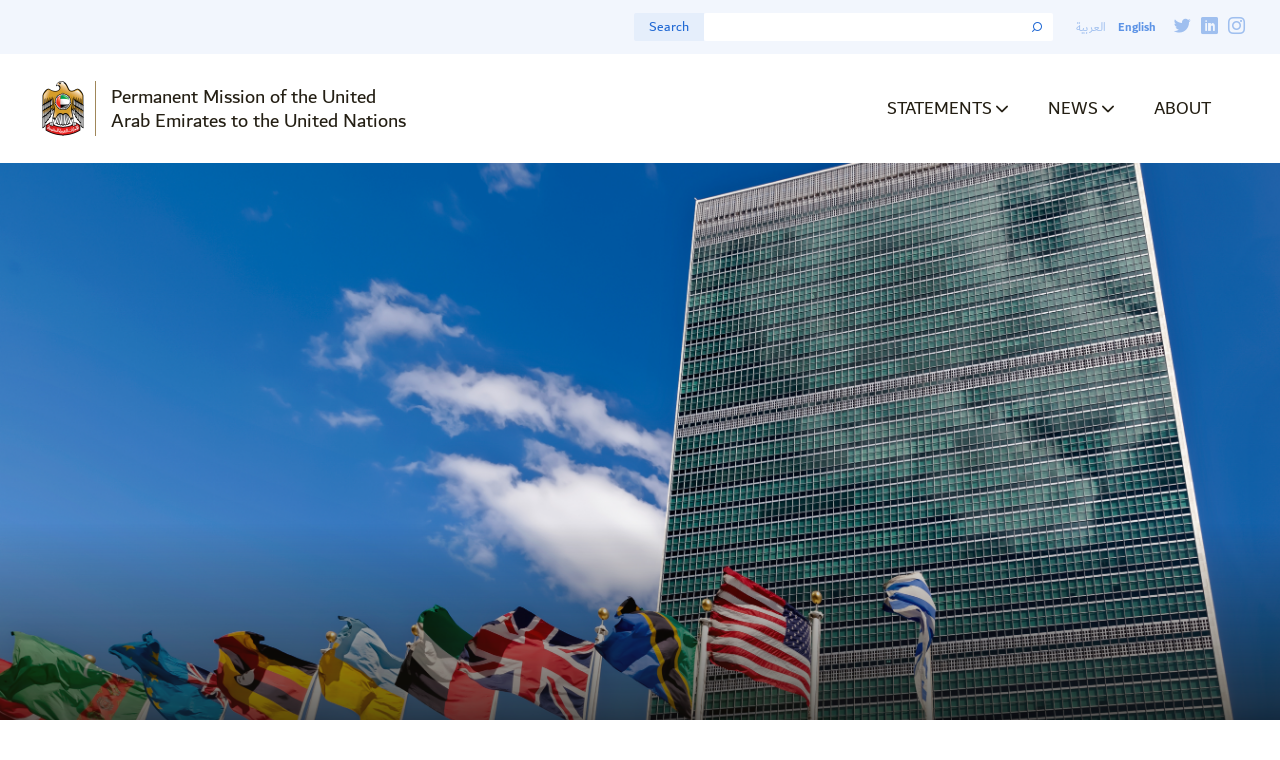

--- FILE ---
content_type: text/html; charset=UTF-8
request_url: https://uaeun.org/ar/statement/%D8%A7%D9%84%D9%85%D9%86%D8%A7%D9%82%D8%B4%D8%A9-%D8%A7%D9%84%D8%B9%D8%A7%D9%85%D8%A9-%D9%84%D9%84%D8%AC%D9%86%D8%A9-%D8%A7%D9%84%D8%A3%D9%88%D9%84%D9%89-%D9%84%D9%84%D8%AC%D9%85%D8%B9%D9%8A%D8%A9-2/
body_size: 10906
content:
<!doctype html>
<html dir="rtl" lang="ar">
  <head>
  <!-- Google Tag Manager -->
  <script>(function(w,d,s,l,i){w[l]=w[l]||[];w[l].push({'gtm.start':
  new Date().getTime(),event:'gtm.js'});var f=d.getElementsByTagName(s)[0],
  j=d.createElement(s),dl=l!='dataLayer'?'&l='+l:'';j.async=true;j.src=
  'https://www.googletagmanager.com/gtm.js?id='+i+dl;f.parentNode.insertBefore(j,f);
  })(window,document,'script','dataLayer','GTM-WKJF6MW');</script>
  <!-- End Google Tag Manager -->
  <meta charset="utf-8">
  <meta http-equiv="x-ua-compatible" content="ie=edge">
  <meta name="viewport" content="width=device-width, initial-scale=1, shrink-to-fit=no">
  <meta name='robots' content='index, follow, max-image-preview:large, max-snippet:-1, max-video-preview:-1' />

	<!-- This site is optimized with the Yoast SEO plugin v25.6 - https://yoast.com/wordpress/plugins/seo/ -->
	<title>المناقشة العامة للجنة الأولى للجمعية العامة حول &quot;نزع السلاح والأمن الدولي&quot;. - Permanent Mission of the United Arab Emirates to the United Nations</title>
	<link rel="canonical" href="https://uaeun.org/ar/statement/%d8%a7%d9%84%d9%85%d9%86%d8%a7%d9%82%d8%b4%d8%a9-%d8%a7%d9%84%d8%b9%d8%a7%d9%85%d8%a9-%d9%84%d9%84%d8%ac%d9%86%d8%a9-%d8%a7%d9%84%d8%a3%d9%88%d9%84%d9%89-%d9%84%d9%84%d8%ac%d9%85%d8%b9%d9%8a%d8%a9-2/" />
	<meta property="og:locale" content="ar_AR" />
	<meta property="og:type" content="article" />
	<meta property="og:title" content="المناقشة العامة للجنة الأولى للجمعية العامة حول &quot;نزع السلاح والأمن الدولي&quot;. - Permanent Mission of the United Arab Emirates to the United Nations" />
	<meta property="og:description" content="السيد الرئيس: أود في البداية أن أهنئكم على توليكم لرئاسة أعمال اللجنة الأولى للدورة التاسعة والستين للجمعية العامة، كما أود أن أؤكد على ثقتنا بأنكم ستساهمون في إنجاح أعمالها. كما اغتنم هذه الفرصة لأعرب عن تقديرنا لسلفكم المندوب الدائم لليبيا لإدارته الحكيمة لأعمال هذه اللجنة خلال الدورة السابقة وتود الامارات العربية المتحدة ان تضم صوتها" />
	<meta property="og:url" content="https://uaeun.org/ar/statement/%d8%a7%d9%84%d9%85%d9%86%d8%a7%d9%82%d8%b4%d8%a9-%d8%a7%d9%84%d8%b9%d8%a7%d9%85%d8%a9-%d9%84%d9%84%d8%ac%d9%86%d8%a9-%d8%a7%d9%84%d8%a3%d9%88%d9%84%d9%89-%d9%84%d9%84%d8%ac%d9%85%d8%b9%d9%8a%d8%a9-2/" />
	<meta property="og:site_name" content="Permanent Mission of the United Arab Emirates to the United Nations" />
	<meta property="article:modified_time" content="2020-03-04T08:42:09+00:00" />
	<meta property="og:image" content="https://uaeun.org/app/uploads/2020/07/uaedefault2-1024x576.png" />
	<meta property="og:image:width" content="1024" />
	<meta property="og:image:height" content="576" />
	<meta property="og:image:type" content="image/png" />
	<meta name="twitter:card" content="summary_large_image" />
	<script type="application/ld+json" class="yoast-schema-graph">{"@context":"https://schema.org","@graph":[{"@type":"WebPage","@id":"https://uaeun.org/ar/statement/%d8%a7%d9%84%d9%85%d9%86%d8%a7%d9%82%d8%b4%d8%a9-%d8%a7%d9%84%d8%b9%d8%a7%d9%85%d8%a9-%d9%84%d9%84%d8%ac%d9%86%d8%a9-%d8%a7%d9%84%d8%a3%d9%88%d9%84%d9%89-%d9%84%d9%84%d8%ac%d9%85%d8%b9%d9%8a%d8%a9-2/","url":"https://uaeun.org/ar/statement/%d8%a7%d9%84%d9%85%d9%86%d8%a7%d9%82%d8%b4%d8%a9-%d8%a7%d9%84%d8%b9%d8%a7%d9%85%d8%a9-%d9%84%d9%84%d8%ac%d9%86%d8%a9-%d8%a7%d9%84%d8%a3%d9%88%d9%84%d9%89-%d9%84%d9%84%d8%ac%d9%85%d8%b9%d9%8a%d8%a9-2/","name":"المناقشة العامة للجنة الأولى للجمعية العامة حول \"نزع السلاح والأمن الدولي\". - Permanent Mission of the United Arab Emirates to the United Nations","isPartOf":{"@id":"https://uaeun.org/ar/#website"},"primaryImageOfPage":{"@id":"https://uaeun.org/ar/statement/%d8%a7%d9%84%d9%85%d9%86%d8%a7%d9%82%d8%b4%d8%a9-%d8%a7%d9%84%d8%b9%d8%a7%d9%85%d8%a9-%d9%84%d9%84%d8%ac%d9%86%d8%a9-%d8%a7%d9%84%d8%a3%d9%88%d9%84%d9%89-%d9%84%d9%84%d8%ac%d9%85%d8%b9%d9%8a%d8%a9-2/#primaryimage"},"image":{"@id":"https://uaeun.org/ar/statement/%d8%a7%d9%84%d9%85%d9%86%d8%a7%d9%82%d8%b4%d8%a9-%d8%a7%d9%84%d8%b9%d8%a7%d9%85%d8%a9-%d9%84%d9%84%d8%ac%d9%86%d8%a9-%d8%a7%d9%84%d8%a3%d9%88%d9%84%d9%89-%d9%84%d9%84%d8%ac%d9%85%d8%b9%d9%8a%d8%a9-2/#primaryimage"},"thumbnailUrl":"https://uaeun.org/app/uploads/2020/07/uaedefault2.png","datePublished":"2014-10-13T19:28:09+00:00","dateModified":"2020-03-04T08:42:09+00:00","breadcrumb":{"@id":"https://uaeun.org/ar/statement/%d8%a7%d9%84%d9%85%d9%86%d8%a7%d9%82%d8%b4%d8%a9-%d8%a7%d9%84%d8%b9%d8%a7%d9%85%d8%a9-%d9%84%d9%84%d8%ac%d9%86%d8%a9-%d8%a7%d9%84%d8%a3%d9%88%d9%84%d9%89-%d9%84%d9%84%d8%ac%d9%85%d8%b9%d9%8a%d8%a9-2/#breadcrumb"},"inLanguage":"ar","potentialAction":[{"@type":"ReadAction","target":["https://uaeun.org/ar/statement/%d8%a7%d9%84%d9%85%d9%86%d8%a7%d9%82%d8%b4%d8%a9-%d8%a7%d9%84%d8%b9%d8%a7%d9%85%d8%a9-%d9%84%d9%84%d8%ac%d9%86%d8%a9-%d8%a7%d9%84%d8%a3%d9%88%d9%84%d9%89-%d9%84%d9%84%d8%ac%d9%85%d8%b9%d9%8a%d8%a9-2/"]}]},{"@type":"ImageObject","inLanguage":"ar","@id":"https://uaeun.org/ar/statement/%d8%a7%d9%84%d9%85%d9%86%d8%a7%d9%82%d8%b4%d8%a9-%d8%a7%d9%84%d8%b9%d8%a7%d9%85%d8%a9-%d9%84%d9%84%d8%ac%d9%86%d8%a9-%d8%a7%d9%84%d8%a3%d9%88%d9%84%d9%89-%d9%84%d9%84%d8%ac%d9%85%d8%b9%d9%8a%d8%a9-2/#primaryimage","url":"https://uaeun.org/app/uploads/2020/07/uaedefault2.png","contentUrl":"https://uaeun.org/app/uploads/2020/07/uaedefault2.png","width":5384,"height":3029},{"@type":"BreadcrumbList","@id":"https://uaeun.org/ar/statement/%d8%a7%d9%84%d9%85%d9%86%d8%a7%d9%82%d8%b4%d8%a9-%d8%a7%d9%84%d8%b9%d8%a7%d9%85%d8%a9-%d9%84%d9%84%d8%ac%d9%86%d8%a9-%d8%a7%d9%84%d8%a3%d9%88%d9%84%d9%89-%d9%84%d9%84%d8%ac%d9%85%d8%b9%d9%8a%d8%a9-2/#breadcrumb","itemListElement":[{"@type":"ListItem","position":1,"name":"Home","item":"https://uaeun.org/ar/"},{"@type":"ListItem","position":2,"name":"Statements","item":"https://uaeun.org/ar/statement/"},{"@type":"ListItem","position":3,"name":"المناقشة العامة للجنة الأولى للجمعية العامة حول &#8220;نزع السلاح والأمن الدولي&#8221;."}]},{"@type":"WebSite","@id":"https://uaeun.org/ar/#website","url":"https://uaeun.org/ar/","name":"Permanent Mission of the United Arab Emirates to the United Nations","description":"Pursuing a better world through our commitment to the values and vitality of the United Nations.","publisher":{"@id":"https://uaeun.org/ar/#organization"},"potentialAction":[{"@type":"SearchAction","target":{"@type":"EntryPoint","urlTemplate":"https://uaeun.org/ar/?s={search_term_string}"},"query-input":{"@type":"PropertyValueSpecification","valueRequired":true,"valueName":"search_term_string"}}],"inLanguage":"ar"},{"@type":"Organization","@id":"https://uaeun.org/ar/#organization","name":"United Arab Emirates Mission to the United Nations","url":"https://uaeun.org/ar/","logo":{"@type":"ImageObject","inLanguage":"ar","@id":"https://uaeun.org/ar/#/schema/logo/image/","url":"https://uaeun.org/app/uploads/2020/05/uae-article-hero-default@2x.png","contentUrl":"https://uaeun.org/app/uploads/2020/05/uae-article-hero-default@2x.png","width":2880,"height":1200,"caption":"United Arab Emirates Mission to the United Nations"},"image":{"@id":"https://uaeun.org/ar/#/schema/logo/image/"}}]}</script>
	<!-- / Yoast SEO plugin. -->


<script type="text/javascript">
/* <![CDATA[ */
window._wpemojiSettings = {"baseUrl":"https:\/\/s.w.org\/images\/core\/emoji\/15.0.3\/72x72\/","ext":".png","svgUrl":"https:\/\/s.w.org\/images\/core\/emoji\/15.0.3\/svg\/","svgExt":".svg","source":{"concatemoji":"https:\/\/uaeun.org\/wp\/wp-includes\/js\/wp-emoji-release.min.js?ver=6.6.4"}};
/*! This file is auto-generated */
!function(i,n){var o,s,e;function c(e){try{var t={supportTests:e,timestamp:(new Date).valueOf()};sessionStorage.setItem(o,JSON.stringify(t))}catch(e){}}function p(e,t,n){e.clearRect(0,0,e.canvas.width,e.canvas.height),e.fillText(t,0,0);var t=new Uint32Array(e.getImageData(0,0,e.canvas.width,e.canvas.height).data),r=(e.clearRect(0,0,e.canvas.width,e.canvas.height),e.fillText(n,0,0),new Uint32Array(e.getImageData(0,0,e.canvas.width,e.canvas.height).data));return t.every(function(e,t){return e===r[t]})}function u(e,t,n){switch(t){case"flag":return n(e,"\ud83c\udff3\ufe0f\u200d\u26a7\ufe0f","\ud83c\udff3\ufe0f\u200b\u26a7\ufe0f")?!1:!n(e,"\ud83c\uddfa\ud83c\uddf3","\ud83c\uddfa\u200b\ud83c\uddf3")&&!n(e,"\ud83c\udff4\udb40\udc67\udb40\udc62\udb40\udc65\udb40\udc6e\udb40\udc67\udb40\udc7f","\ud83c\udff4\u200b\udb40\udc67\u200b\udb40\udc62\u200b\udb40\udc65\u200b\udb40\udc6e\u200b\udb40\udc67\u200b\udb40\udc7f");case"emoji":return!n(e,"\ud83d\udc26\u200d\u2b1b","\ud83d\udc26\u200b\u2b1b")}return!1}function f(e,t,n){var r="undefined"!=typeof WorkerGlobalScope&&self instanceof WorkerGlobalScope?new OffscreenCanvas(300,150):i.createElement("canvas"),a=r.getContext("2d",{willReadFrequently:!0}),o=(a.textBaseline="top",a.font="600 32px Arial",{});return e.forEach(function(e){o[e]=t(a,e,n)}),o}function t(e){var t=i.createElement("script");t.src=e,t.defer=!0,i.head.appendChild(t)}"undefined"!=typeof Promise&&(o="wpEmojiSettingsSupports",s=["flag","emoji"],n.supports={everything:!0,everythingExceptFlag:!0},e=new Promise(function(e){i.addEventListener("DOMContentLoaded",e,{once:!0})}),new Promise(function(t){var n=function(){try{var e=JSON.parse(sessionStorage.getItem(o));if("object"==typeof e&&"number"==typeof e.timestamp&&(new Date).valueOf()<e.timestamp+604800&&"object"==typeof e.supportTests)return e.supportTests}catch(e){}return null}();if(!n){if("undefined"!=typeof Worker&&"undefined"!=typeof OffscreenCanvas&&"undefined"!=typeof URL&&URL.createObjectURL&&"undefined"!=typeof Blob)try{var e="postMessage("+f.toString()+"("+[JSON.stringify(s),u.toString(),p.toString()].join(",")+"));",r=new Blob([e],{type:"text/javascript"}),a=new Worker(URL.createObjectURL(r),{name:"wpTestEmojiSupports"});return void(a.onmessage=function(e){c(n=e.data),a.terminate(),t(n)})}catch(e){}c(n=f(s,u,p))}t(n)}).then(function(e){for(var t in e)n.supports[t]=e[t],n.supports.everything=n.supports.everything&&n.supports[t],"flag"!==t&&(n.supports.everythingExceptFlag=n.supports.everythingExceptFlag&&n.supports[t]);n.supports.everythingExceptFlag=n.supports.everythingExceptFlag&&!n.supports.flag,n.DOMReady=!1,n.readyCallback=function(){n.DOMReady=!0}}).then(function(){return e}).then(function(){var e;n.supports.everything||(n.readyCallback(),(e=n.source||{}).concatemoji?t(e.concatemoji):e.wpemoji&&e.twemoji&&(t(e.twemoji),t(e.wpemoji)))}))}((window,document),window._wpemojiSettings);
/* ]]> */
</script>
<style id='wp-emoji-styles-inline-css' type='text/css'>

	img.wp-smiley, img.emoji {
		display: inline !important;
		border: none !important;
		box-shadow: none !important;
		height: 1em !important;
		width: 1em !important;
		margin: 0 0.07em !important;
		vertical-align: -0.1em !important;
		background: none !important;
		padding: 0 !important;
	}
</style>
<link rel='stylesheet' id='wp-block-library-rtl-css' href='https://uaeun.org/wp/wp-includes/css/dist/block-library/style-rtl.min.css?ver=6.6.4' type='text/css' media='all' />
<link rel='stylesheet' id='editorskit-frontend-css' href='https://uaeun.org/app/plugins/block-options/build/style.build.css?ver=new' type='text/css' media='all' />
<style id='global-styles-inline-css' type='text/css'>
:root{--wp--preset--aspect-ratio--square: 1;--wp--preset--aspect-ratio--4-3: 4/3;--wp--preset--aspect-ratio--3-4: 3/4;--wp--preset--aspect-ratio--3-2: 3/2;--wp--preset--aspect-ratio--2-3: 2/3;--wp--preset--aspect-ratio--16-9: 16/9;--wp--preset--aspect-ratio--9-16: 9/16;--wp--preset--color--black: #000000;--wp--preset--color--cyan-bluish-gray: #abb8c3;--wp--preset--color--white: #ffffff;--wp--preset--color--pale-pink: #f78da7;--wp--preset--color--vivid-red: #cf2e2e;--wp--preset--color--luminous-vivid-orange: #ff6900;--wp--preset--color--luminous-vivid-amber: #fcb900;--wp--preset--color--light-green-cyan: #7bdcb5;--wp--preset--color--vivid-green-cyan: #00d084;--wp--preset--color--pale-cyan-blue: #8ed1fc;--wp--preset--color--vivid-cyan-blue: #0693e3;--wp--preset--color--vivid-purple: #9b51e0;--wp--preset--gradient--vivid-cyan-blue-to-vivid-purple: linear-gradient(135deg,rgba(6,147,227,1) 0%,rgb(155,81,224) 100%);--wp--preset--gradient--light-green-cyan-to-vivid-green-cyan: linear-gradient(135deg,rgb(122,220,180) 0%,rgb(0,208,130) 100%);--wp--preset--gradient--luminous-vivid-amber-to-luminous-vivid-orange: linear-gradient(135deg,rgba(252,185,0,1) 0%,rgba(255,105,0,1) 100%);--wp--preset--gradient--luminous-vivid-orange-to-vivid-red: linear-gradient(135deg,rgba(255,105,0,1) 0%,rgb(207,46,46) 100%);--wp--preset--gradient--very-light-gray-to-cyan-bluish-gray: linear-gradient(135deg,rgb(238,238,238) 0%,rgb(169,184,195) 100%);--wp--preset--gradient--cool-to-warm-spectrum: linear-gradient(135deg,rgb(74,234,220) 0%,rgb(151,120,209) 20%,rgb(207,42,186) 40%,rgb(238,44,130) 60%,rgb(251,105,98) 80%,rgb(254,248,76) 100%);--wp--preset--gradient--blush-light-purple: linear-gradient(135deg,rgb(255,206,236) 0%,rgb(152,150,240) 100%);--wp--preset--gradient--blush-bordeaux: linear-gradient(135deg,rgb(254,205,165) 0%,rgb(254,45,45) 50%,rgb(107,0,62) 100%);--wp--preset--gradient--luminous-dusk: linear-gradient(135deg,rgb(255,203,112) 0%,rgb(199,81,192) 50%,rgb(65,88,208) 100%);--wp--preset--gradient--pale-ocean: linear-gradient(135deg,rgb(255,245,203) 0%,rgb(182,227,212) 50%,rgb(51,167,181) 100%);--wp--preset--gradient--electric-grass: linear-gradient(135deg,rgb(202,248,128) 0%,rgb(113,206,126) 100%);--wp--preset--gradient--midnight: linear-gradient(135deg,rgb(2,3,129) 0%,rgb(40,116,252) 100%);--wp--preset--font-size--small: 13px;--wp--preset--font-size--medium: 20px;--wp--preset--font-size--large: 36px;--wp--preset--font-size--x-large: 42px;--wp--preset--spacing--20: 0.44rem;--wp--preset--spacing--30: 0.67rem;--wp--preset--spacing--40: 1rem;--wp--preset--spacing--50: 1.5rem;--wp--preset--spacing--60: 2.25rem;--wp--preset--spacing--70: 3.38rem;--wp--preset--spacing--80: 5.06rem;--wp--preset--shadow--natural: 6px 6px 9px rgba(0, 0, 0, 0.2);--wp--preset--shadow--deep: 12px 12px 50px rgba(0, 0, 0, 0.4);--wp--preset--shadow--sharp: 6px 6px 0px rgba(0, 0, 0, 0.2);--wp--preset--shadow--outlined: 6px 6px 0px -3px rgba(255, 255, 255, 1), 6px 6px rgba(0, 0, 0, 1);--wp--preset--shadow--crisp: 6px 6px 0px rgba(0, 0, 0, 1);}:where(body) { margin: 0; }.wp-site-blocks > .alignleft { float: left; margin-right: 2em; }.wp-site-blocks > .alignright { float: right; margin-left: 2em; }.wp-site-blocks > .aligncenter { justify-content: center; margin-left: auto; margin-right: auto; }:where(.is-layout-flex){gap: 0.5em;}:where(.is-layout-grid){gap: 0.5em;}.is-layout-flow > .alignleft{float: left;margin-inline-start: 0;margin-inline-end: 2em;}.is-layout-flow > .alignright{float: right;margin-inline-start: 2em;margin-inline-end: 0;}.is-layout-flow > .aligncenter{margin-left: auto !important;margin-right: auto !important;}.is-layout-constrained > .alignleft{float: left;margin-inline-start: 0;margin-inline-end: 2em;}.is-layout-constrained > .alignright{float: right;margin-inline-start: 2em;margin-inline-end: 0;}.is-layout-constrained > .aligncenter{margin-left: auto !important;margin-right: auto !important;}.is-layout-constrained > :where(:not(.alignleft):not(.alignright):not(.alignfull)){margin-left: auto !important;margin-right: auto !important;}body .is-layout-flex{display: flex;}.is-layout-flex{flex-wrap: wrap;align-items: center;}.is-layout-flex > :is(*, div){margin: 0;}body .is-layout-grid{display: grid;}.is-layout-grid > :is(*, div){margin: 0;}body{padding-top: 0px;padding-right: 0px;padding-bottom: 0px;padding-left: 0px;}a:where(:not(.wp-element-button)){text-decoration: underline;}:root :where(.wp-element-button, .wp-block-button__link){background-color: #32373c;border-width: 0;color: #fff;font-family: inherit;font-size: inherit;line-height: inherit;padding: calc(0.667em + 2px) calc(1.333em + 2px);text-decoration: none;}.has-black-color{color: var(--wp--preset--color--black) !important;}.has-cyan-bluish-gray-color{color: var(--wp--preset--color--cyan-bluish-gray) !important;}.has-white-color{color: var(--wp--preset--color--white) !important;}.has-pale-pink-color{color: var(--wp--preset--color--pale-pink) !important;}.has-vivid-red-color{color: var(--wp--preset--color--vivid-red) !important;}.has-luminous-vivid-orange-color{color: var(--wp--preset--color--luminous-vivid-orange) !important;}.has-luminous-vivid-amber-color{color: var(--wp--preset--color--luminous-vivid-amber) !important;}.has-light-green-cyan-color{color: var(--wp--preset--color--light-green-cyan) !important;}.has-vivid-green-cyan-color{color: var(--wp--preset--color--vivid-green-cyan) !important;}.has-pale-cyan-blue-color{color: var(--wp--preset--color--pale-cyan-blue) !important;}.has-vivid-cyan-blue-color{color: var(--wp--preset--color--vivid-cyan-blue) !important;}.has-vivid-purple-color{color: var(--wp--preset--color--vivid-purple) !important;}.has-black-background-color{background-color: var(--wp--preset--color--black) !important;}.has-cyan-bluish-gray-background-color{background-color: var(--wp--preset--color--cyan-bluish-gray) !important;}.has-white-background-color{background-color: var(--wp--preset--color--white) !important;}.has-pale-pink-background-color{background-color: var(--wp--preset--color--pale-pink) !important;}.has-vivid-red-background-color{background-color: var(--wp--preset--color--vivid-red) !important;}.has-luminous-vivid-orange-background-color{background-color: var(--wp--preset--color--luminous-vivid-orange) !important;}.has-luminous-vivid-amber-background-color{background-color: var(--wp--preset--color--luminous-vivid-amber) !important;}.has-light-green-cyan-background-color{background-color: var(--wp--preset--color--light-green-cyan) !important;}.has-vivid-green-cyan-background-color{background-color: var(--wp--preset--color--vivid-green-cyan) !important;}.has-pale-cyan-blue-background-color{background-color: var(--wp--preset--color--pale-cyan-blue) !important;}.has-vivid-cyan-blue-background-color{background-color: var(--wp--preset--color--vivid-cyan-blue) !important;}.has-vivid-purple-background-color{background-color: var(--wp--preset--color--vivid-purple) !important;}.has-black-border-color{border-color: var(--wp--preset--color--black) !important;}.has-cyan-bluish-gray-border-color{border-color: var(--wp--preset--color--cyan-bluish-gray) !important;}.has-white-border-color{border-color: var(--wp--preset--color--white) !important;}.has-pale-pink-border-color{border-color: var(--wp--preset--color--pale-pink) !important;}.has-vivid-red-border-color{border-color: var(--wp--preset--color--vivid-red) !important;}.has-luminous-vivid-orange-border-color{border-color: var(--wp--preset--color--luminous-vivid-orange) !important;}.has-luminous-vivid-amber-border-color{border-color: var(--wp--preset--color--luminous-vivid-amber) !important;}.has-light-green-cyan-border-color{border-color: var(--wp--preset--color--light-green-cyan) !important;}.has-vivid-green-cyan-border-color{border-color: var(--wp--preset--color--vivid-green-cyan) !important;}.has-pale-cyan-blue-border-color{border-color: var(--wp--preset--color--pale-cyan-blue) !important;}.has-vivid-cyan-blue-border-color{border-color: var(--wp--preset--color--vivid-cyan-blue) !important;}.has-vivid-purple-border-color{border-color: var(--wp--preset--color--vivid-purple) !important;}.has-vivid-cyan-blue-to-vivid-purple-gradient-background{background: var(--wp--preset--gradient--vivid-cyan-blue-to-vivid-purple) !important;}.has-light-green-cyan-to-vivid-green-cyan-gradient-background{background: var(--wp--preset--gradient--light-green-cyan-to-vivid-green-cyan) !important;}.has-luminous-vivid-amber-to-luminous-vivid-orange-gradient-background{background: var(--wp--preset--gradient--luminous-vivid-amber-to-luminous-vivid-orange) !important;}.has-luminous-vivid-orange-to-vivid-red-gradient-background{background: var(--wp--preset--gradient--luminous-vivid-orange-to-vivid-red) !important;}.has-very-light-gray-to-cyan-bluish-gray-gradient-background{background: var(--wp--preset--gradient--very-light-gray-to-cyan-bluish-gray) !important;}.has-cool-to-warm-spectrum-gradient-background{background: var(--wp--preset--gradient--cool-to-warm-spectrum) !important;}.has-blush-light-purple-gradient-background{background: var(--wp--preset--gradient--blush-light-purple) !important;}.has-blush-bordeaux-gradient-background{background: var(--wp--preset--gradient--blush-bordeaux) !important;}.has-luminous-dusk-gradient-background{background: var(--wp--preset--gradient--luminous-dusk) !important;}.has-pale-ocean-gradient-background{background: var(--wp--preset--gradient--pale-ocean) !important;}.has-electric-grass-gradient-background{background: var(--wp--preset--gradient--electric-grass) !important;}.has-midnight-gradient-background{background: var(--wp--preset--gradient--midnight) !important;}.has-small-font-size{font-size: var(--wp--preset--font-size--small) !important;}.has-medium-font-size{font-size: var(--wp--preset--font-size--medium) !important;}.has-large-font-size{font-size: var(--wp--preset--font-size--large) !important;}.has-x-large-font-size{font-size: var(--wp--preset--font-size--x-large) !important;}
:where(.wp-block-post-template.is-layout-flex){gap: 1.25em;}:where(.wp-block-post-template.is-layout-grid){gap: 1.25em;}
:where(.wp-block-columns.is-layout-flex){gap: 2em;}:where(.wp-block-columns.is-layout-grid){gap: 2em;}
:root :where(.wp-block-pullquote){font-size: 1.5em;line-height: 1.6;}
</style>
<link rel='stylesheet' id='sage/main.css-css' href='https://uaeun.org/app/themes/uae-mission/dist/styles/main.css' type='text/css' media='all' />
<script type="text/javascript" id="wpml-cookie-js-extra">
/* <![CDATA[ */
var wpml_cookies = {"wp-wpml_current_language":{"value":"ar","expires":1,"path":"\/"}};
var wpml_cookies = {"wp-wpml_current_language":{"value":"ar","expires":1,"path":"\/"}};
/* ]]> */
</script>
<script type="text/javascript" src="https://uaeun.org/app/plugins/sitepress-multilingual-cms/res/js/cookies/language-cookie.js?ver=476000" id="wpml-cookie-js" defer="defer" data-wp-strategy="defer"></script>
<script type="text/javascript" id="wpml-browser-redirect-js-extra">
/* <![CDATA[ */
var wpml_browser_redirect_params = {"pageLanguage":"ar","languageUrls":{"ar":"https:\/\/uaeun.org\/ar\/statement\/%d8%a7%d9%84%d9%85%d9%86%d8%a7%d9%82%d8%b4%d8%a9-%d8%a7%d9%84%d8%b9%d8%a7%d9%85%d8%a9-%d9%84%d9%84%d8%ac%d9%86%d8%a9-%d8%a7%d9%84%d8%a3%d9%88%d9%84%d9%89-%d9%84%d9%84%d8%ac%d9%85%d8%b9%d9%8a%d8%a9-2\/","en_us":"https:\/\/uaeun.org\/statement\/general-debate-of-the-first-committee-on-disarmament-and-international-security\/","en":"https:\/\/uaeun.org\/statement\/general-debate-of-the-first-committee-on-disarmament-and-international-security\/","us":"https:\/\/uaeun.org\/statement\/general-debate-of-the-first-committee-on-disarmament-and-international-security\/"},"cookie":{"name":"_icl_visitor_lang_js","domain":"uaeun.org","path":"\/","expiration":24}};
/* ]]> */
</script>
<script type="text/javascript" src="https://uaeun.org/app/plugins/sitepress-multilingual-cms/dist/js/browser-redirect/app.js?ver=476000" id="wpml-browser-redirect-js"></script>
<script type="text/javascript" src="https://uaeun.org/wp/wp-includes/js/jquery/jquery.min.js?ver=3.7.1" id="jquery-core-js"></script>
<script type="text/javascript" src="https://uaeun.org/wp/wp-includes/js/jquery/jquery-migrate.min.js?ver=3.4.1" id="jquery-migrate-js"></script>
<link rel="https://api.w.org/" href="https://uaeun.org/ar/wp-json/" /><link rel="alternate" title="JSON" type="application/json" href="https://uaeun.org/ar/wp-json/wp/v2/statement/1636" /><link rel="EditURI" type="application/rsd+xml" title="RSD" href="https://uaeun.org/wp/xmlrpc.php?rsd" />
<meta name="generator" content="WordPress 6.6.4" />
<link rel='shortlink' href='https://uaeun.org/ar/?p=1636' />
<link rel="alternate" title="oEmbed (JSON)" type="application/json+oembed" href="https://uaeun.org/ar/wp-json/oembed/1.0/embed?url=https%3A%2F%2Fuaeun.org%2Far%2Fstatement%2F%25d8%25a7%25d9%2584%25d9%2585%25d9%2586%25d8%25a7%25d9%2582%25d8%25b4%25d8%25a9-%25d8%25a7%25d9%2584%25d8%25b9%25d8%25a7%25d9%2585%25d8%25a9-%25d9%2584%25d9%2584%25d8%25ac%25d9%2586%25d8%25a9-%25d8%25a7%25d9%2584%25d8%25a3%25d9%2588%25d9%2584%25d9%2589-%25d9%2584%25d9%2584%25d8%25ac%25d9%2585%25d8%25b9%25d9%258a%25d8%25a9-2%2F" />
<link rel="alternate" title="oEmbed (XML)" type="text/xml+oembed" href="https://uaeun.org/ar/wp-json/oembed/1.0/embed?url=https%3A%2F%2Fuaeun.org%2Far%2Fstatement%2F%25d8%25a7%25d9%2584%25d9%2585%25d9%2586%25d8%25a7%25d9%2582%25d8%25b4%25d8%25a9-%25d8%25a7%25d9%2584%25d8%25b9%25d8%25a7%25d9%2585%25d8%25a9-%25d9%2584%25d9%2584%25d8%25ac%25d9%2586%25d8%25a9-%25d8%25a7%25d9%2584%25d8%25a3%25d9%2588%25d9%2584%25d9%2589-%25d9%2584%25d9%2584%25d8%25ac%25d9%2585%25d8%25b9%25d9%258a%25d8%25a9-2%2F&#038;format=xml" />
<meta name="generator" content="WPML ver:4.7.6 stt:5,1;" />
<style type="text/css">.recentcomments a{display:inline !important;padding:0 !important;margin:0 !important;}</style><link rel="icon" href="https://uaeun.org/app/uploads/2020/05/cropped-favicon-big-512x512-1-32x32.png" sizes="32x32" />
<link rel="icon" href="https://uaeun.org/app/uploads/2020/05/cropped-favicon-big-512x512-1-192x192.png" sizes="192x192" />
<link rel="apple-touch-icon" href="https://uaeun.org/app/uploads/2020/05/cropped-favicon-big-512x512-1-180x180.png" />
<meta name="msapplication-TileImage" content="https://uaeun.org/app/uploads/2020/05/cropped-favicon-big-512x512-1-270x270.png" />
		<style type="text/css" id="wp-custom-css">
			body.privacy-policy .page-header{
	padding-left: 25px
}

.wp-pagenavi{
    display:flex !important;
}

.wp-pagenavi .current{
	  line-height: 18px;
    padding: 0px 7px;
}

.pagination .page, .wp-pagenavi .page {
    padding: 0 7px;
    line-height: 18px;
}

body.page-id-11579 .wrapper-inner{
	max-width: 85%;
	margin: 0 auto;
}

body.page-id-11579 .wrapper-inner table{
	min-width:760px;	
}

body.page-id-11579 .wrapper-inner table tr td{
	vertical-align: top;
	font-size: 14px;
  line-height: 1.1em;
}

body.page-id-11579 .wrapper-inner table tr td>strong:first-child{
	display: block;
	font-size: 16px;
}

body.page-id-11579 .wrapper-inner .center img{
	display: none;
}

body.page-id-11579 .wrapper-inner .mobile-only{
	display: none;
}

@media only screen and (max-width: 767px){
body.page-id-11579 .wrapper-inner .mobile-only{
	text-align: right;
	display: block;
}
}


body.page-id-11889 .wrapper-inner{
	max-width: 85%;
	margin: 0 auto;
}

body.page-id-11889 .wrapper-inner table{
	min-width:760px;	
}

body.page-id-11889 .wrapper-inner table tr td{
	vertical-align: top;
	font-size: 14px;
  line-height: 1.1em;
}

body.page-id-11889 .wrapper-inner table tr td>strong:first-child{
	display: block;
	font-size: 16px;
}

body.page-id-11889 .wrapper-inner .center img{
	display: none;
}

body.page-id-11889 .wrapper-inner .mobile-only{
	display: none;
}

@media only screen and (max-width: 767px){
body.page-id-11889 .wrapper-inner .mobile-only{
	text-align: right;
	display: block;
}
}




body.postid-12155 .hero-slide,
body.postid-12236 .hero-slide{
    background-position: center 20%;
}

body.rtl .sidebar dl:last-of-type dd {
	margin: 0;
}

@media (min-width: 768px){
	body.rtl .breadcrumbs-holder .category:first-child {
    margin-left: 10px;
  }
	
	body.rtl div.single-post p li, body.rtl div.single-post ul li, body.rtl div.single-post .wp-block-embed-youtube li, body.rtl div.single-post .wp-block-table li {
    margin-right: 2em;
    font-weight: 300;
		margin-left: 0;
		padding-left: 0;
		margin-bottom: .65em
			padding-right: 11px;
}
}

@media only screen and (max-width: 767px){
	body.search .pagination-holder{
		display: block !important;
		text-align: center
}
	body.search .pagination:after, .wp-pagenavi:after{
	display: none;
}
	body.search .icon-chevron-left,
	body.search .icon-chevron-right{
		display: none;	
	}
}		</style>
		</head>
  <body class="rtl statement-template-default single single-statement postid-1636 %d8%a7%d9%84%d9%85%d9%86%d8%a7%d9%82%d8%b4%d8%a9-%d8%a7%d9%84%d8%b9%d8%a7%d9%85%d8%a9-%d9%84%d9%84%d8%ac%d9%86%d8%a9-%d8%a7%d9%84%d8%a3%d9%88%d9%84%d9%89-%d9%84%d9%84%d8%ac%d9%85%d8%b9%d9%8a%d8%a9-2 general-debate-of-the-first-committee-on-disarmament-and-international-security statement-general-debate-of-the-first-committee-on-disarmament-and-international-security app-data index-data singular-data single-data single-statement-data single-statement-%d8%a7%d9%84%d9%85%d9%86%d8%a7%d9%82%d8%b4%d8%a9-%d8%a7%d9%84%d8%b9%d8%a7%d9%85%d8%a9-%d9%84%d9%84%d8%ac%d9%86%d8%a9-%d8%a7%d9%84%d8%a3%d9%88%d9%84%d9%89-%d9%84%d9%84%d8%ac%d9%85%d8%b9%d9%8a%d8%a9-2-data single-statement-المناقشة-العامة-للجنة-الأولى-للجمعية-2-data">
    <!-- Google Tag Manager (noscript) -->
    <noscript><iframe src="https://www.googletagmanager.com/ns.html?id=GTM-WKJF6MW"
    height="0" width="0" style="display:none;visibility:hidden"></iframe></noscript>
    <!-- End Google Tag Manager (noscript) -->
        <header class="header" id="header">
  <div class="container">
    <div class="holder">
      <strong class="logo">
        <a href="https://uaeun.org/ar/">
          <span class="img-holder">
            <img src="/app/uploads/2020/03/logo.png" alt="البعثة الدائمة لدولة الإمارات العربية المتحدة لدى الأمم المتحدة">
          </span>
		  <span class="text-holder">البعثة الدائمة للإمارات العربية<br> المتحدة لدى الأمم المتحدة</span>
        </a>
      </strong>
      <a href="#" class="nav-opener"></a>
      <div class="main-nav-drop">
        <div class="options-holder">
          <ul class="langs-list">
                                              <li class="active"><a href="javascript:void(0)">العربية</a></li>
                                                                <li><a href="https://uaeun.org/statement/general-debate-of-the-first-committee-on-disarmament-and-international-security/">English</a></li>
                                              </ul>
          <div class="header-search-form">
            <form method="get" id="searchform" action="https://uaeun.org/ar/">
  <div class="input-holder">
    <div class="filter-open-close">
      <a id="searchform-button" href="#" class="search-filters-opener opener">
        <span class="text">Search</span>
      </a>
    </div>

    <input type="search" name="s" id="s" value="">
    <button type="submit"><span class="icon-search"></span></button>
  </div>
</form>
<input type="hidden" name="combined-search-pillars" id="combined-search-pillars" />
<input type="hidden" name="combined-search-focus" id="combined-search-focus" />
<input type="hidden" name="combined-search-post-types" id="combined-search-post-types" />
          </div>
          <ul class="social-list">
        </ul>
        </div>
        <div class="nav-holder">
          <strong class="logo">
            <a href="https://uaeun.org/ar/">
              <span class="img-holder">
                <img src="/app/uploads/2020/03/logo.png" alt="Permanent Mission of the United Arab Emirates to the United Nations">
              </span>
	            <span class="text-holder">البعثة الدائمة للإمارات العربية<br> المتحدة لدى الأمم المتحدة</span>
            </a>
          </strong>
    		      		  	<div class="menu-primary-arabic-container"><ul id="menu-primary-arabic" class="main-nav"><li id="menu-item-14920" class="menu-item menu-item-type-custom menu-item-object-custom menu-item-has-children menu-item-14920"><a>الخطابات والبيانات</a>
<ul class="sub-menu">
	<li id="menu-item-7294" class="menu-item menu-item-type-custom menu-item-object-custom menu-item-7294"><a href="/ar/?combined-search-post-types=statement&#038;s=">الخطابات والبيانات</a></li>
	<li id="menu-item-14922" class="menu-item menu-item-type-custom menu-item-object-custom menu-item-14922"><a href="/unsc/#uae-statements">بيانات دولة الإمارات في مجلس الأمن</a></li>
</ul>
</li>
<li id="menu-item-14923" class="menu-item menu-item-type-custom menu-item-object-custom menu-item-has-children menu-item-14923"><a>الأخبار</a>
<ul class="sub-menu">
	<li id="menu-item-14932" class="menu-item menu-item-type-post_type menu-item-object-page menu-item-14932"><a href="https://uaeun.org/ar/%d8%a7%d9%84%d8%a3%d8%ad%d8%af%d8%a7%d8%ab/">الأحداث</a></li>
	<li id="menu-item-7296" class="menu-item menu-item-type-custom menu-item-object-custom menu-item-7296"><a href="/ar/?combined-search-post-types=press_release&#038;s=">الأخبار الصحفية</a></li>
</ul>
</li>
<li id="menu-item-14933" class="menu-item menu-item-type-post_type menu-item-object-page menu-item-14933"><a href="https://uaeun.org/ar/%d9%86%d8%ad%d9%86/">البعثة</a></li>
</ul></div>
    		            <!-- a href="https://uaeun.org/ar/?page_id=2957" class="btn btn-outline header-cta">
            الإمارات العربية المتحدة في العالم          </a -->
        </div>
      </div>
    </div>
  </div>
</header>
	<div class="wrapper" id="wrapper">
		<div class="wrapper-inner">
                 <div class="hero-section">
        <div class="hero-slide" style="background-image: url(https://uaeun.org/app/uploads/2020/07/uaedefault2.png);">
            <div class="container">
                <div class="hero-slide-inner">
                </div>
            </div>
              <span class="photo-credit"></span>
        </div>
    </div>
<div class="post-heading-section bg-gold-а7">
    <div class="container fade-animation">
        <div class="breadcrumbs-holder">
                      <a href="https://uaeun.org/ar/?page_id=3531" class="category">الاستقرار الإقليمي</a>
                      <ul class="breadcrumbs-list">
                          </ul>
        </div>
        <ul class="post-title-list">
            <li>
                <time>13 أكتوبر 2014</time>
            </li>
            <li>
              Statement
            </li>
        </ul>
        <h2>المناقشة العامة للجنة الأولى للجمعية العامة حول &#8220;نزع السلاح والأمن الدولي&#8221;.</h2>
    </div>
</div>
  <div class="single-post">
    <div class="container">
      <div class="sharethis-holder">
  <strong class="title">مشاركة</strong>
  <ul class="social-list sharethis-list">
  <li>
      <a class="resp-sharing-button__link" href="https://facebook.com/sharer/sharer.php?u=https%3A%2F%2Fuaeun.org%2Far%2Fstatement%2F%25D8%25A7%25D9%2584%25D9%2585%25D9%2586%25D8%25A7%25D9%2582%25D8%25B4%25D8%25A9-%25D8%25A7%25D9%2584%25D8%25B9%25D8%25A7%25D9%2585%25D8%25A9-%25D9%2584%25D9%2584%25D8%25AC%25D9%2586%25D8%25A9-%25D8%25A7%25D9%2584%25D8%25A3%25D9%2588%25D9%2584%25D9%2589-%25D9%2584%25D9%2584%25D8%25AC%25D9%2585%25D8%25B9%25D9%258A%25D8%25A9-2%2F" target="_blank" rel="noopener" aria-label="Share on Facebook">
      <span class='st_facebook'>
          <span class="icon-facebook-round"></span>
      </span>
      </a>
  </li>
  <li>
      <a class="resp-sharing-button__link" href="https://twitter.com/intent/tweet/?url=https%3A%2F%2Fuaeun.org%2Far%2Fstatement%2F%25D8%25A7%25D9%2584%25D9%2585%25D9%2586%25D8%25A7%25D9%2582%25D8%25B4%25D8%25A9-%25D8%25A7%25D9%2584%25D8%25B9%25D8%25A7%25D9%2585%25D8%25A9-%25D9%2584%25D9%2584%25D8%25AC%25D9%2586%25D8%25A9-%25D8%25A7%25D9%2584%25D8%25A3%25D9%2588%25D9%2584%25D9%2589-%25D9%2584%25D9%2584%25D8%25AC%25D9%2585%25D8%25B9%25D9%258A%25D8%25A9-2%2F" target="_blank" rel="noopener" aria-label="Share on Twitter">
      <span class='st_twitter'>
          <span class="icon-twitter"></span>
      </span>
      </a>
  </li>
  <li>
      <a class="resp-sharing-button__link" href="mailto:?subject=&amp;body=https%3A%2F%2Fuaeun.org%2Far%2Fstatement%2F%25D8%25A7%25D9%2584%25D9%2585%25D9%2586%25D8%25A7%25D9%2582%25D8%25B4%25D8%25A9-%25D8%25A7%25D9%2584%25D8%25B9%25D8%25A7%25D9%2585%25D8%25A9-%25D9%2584%25D9%2584%25D8%25AC%25D9%2586%25D8%25A9-%25D8%25A7%25D9%2584%25D8%25A3%25D9%2588%25D9%2584%25D9%2589-%25D9%2584%25D9%2584%25D8%25AC%25D9%2585%25D8%25B9%25D9%258A%25D8%25A9-2%2F" target="_self" rel="noopener" aria-label="Share by E-Mail">
      <span class='st_email'>
          <span class="icon-Email"></span>
      </span>
      </a>
  </li>
  </ul>
</div>
      
<p><strong>السيد الرئيس: </strong></p>

<p>أود في البداية أن أهنئكم على توليكم لرئاسة أعمال اللجنة الأولى للدورة التاسعة والستين للجمعية العامة، كما أود أن أؤكد على ثقتنا بأنكم ستساهمون في إنجاح أعمالها. كما اغتنم هذه الفرصة لأعرب عن تقديرنا لسلفكم المندوب الدائم لليبيا لإدارته الحكيمة لأعمال هذه اللجنة خلال الدورة السابقة</p>

<p>وتود الامارات العربية المتحدة ان تضم صوتها الى البيان الذي ألقاه المندوب الدائم لجمهورية مصر العربية باسم مجموعة الدول الأعضاء في جامعة الدول العربية ، وكذلك الى البيان الذي ألقاه مندوب إندونيسيا باسم حركة عدم الانحياز .</p>

<p><strong>السيد الرئيس:</strong></p>

<p>انطلاقا من استراتيجية بلادي القائمة على احترام الاتفاقيات الدولية ولا سيما فيما يتعلق بالأمن والسلم الدوليين فإننا نؤكد على أهمية دعم كل الجهود الرامية الى توفير الأمن والاستقرار لشعوب منطقة الشرق الأوسط التي بات اخلاؤها من السلاح النووي وأسلحة الدمار الشامل الأخرى أمرا ملحا .</p>

<p>وفي هذا الصدد، تود دولة الإمارات أن تشيد بالجهود الأخيرة التي تم اتخاذها من قبل المجتمع الدولي لإقامة عالم خال⸗ من الأسلحة النووية وغيرها من أسلحة الدمار الشامل، ومن بينها اعتبار 26 سبتمبر يوما دوليا للإزالة الكاملة للأسلحة النووية، وقرار عقد مؤتمر مراجعة معني بنزع السلاح في عام 2018، وزيادة التوعية بالآثار الإنسانية للأسلحة النووية من خلال مؤتمري أوسلو ونياريت، ومؤتمر فيينا المزمع عقده في هذا الصدد. ونأمل ان تساهم هذه الجهود في تمهيد الطريق نحو نزع الأسلحة النووية وغيرها من أسلحة الدمار الشامل. كما نرحب بدخول معاهدة ATT حيز النفاذ بنهاية هذا العام والتي وقعتها دولة الإمارات في يوليو 2013.</p>

<p><strong>السيد الرئيس:</strong></p>

<p>إن دولة الإمارات تنتهج سياسة وطنية ثابتة وتتخذ مواقف واضحة تجاه قضايا نزع السلاح وعدم الانتشار، انطلاقا من إيمانها الراسخ بأهميتها لتحقيق أهداف الأمن والسلم الدوليين .</p>

<p>كما تؤمن دولة الإمارات أيضاً بأهمية إشراك المرأة في الجهود الدولية المتعلقة بنزع السلاح، والنظر الى المرأة كشريك مؤثر وعامل فعال في منع الحروب وحل الصراعات، ولها دور أساسي في مكافحة العنف وتعزيز الأمن والسلام في العالم.</p>

<p><strong>السيد الرئيس:</strong></p>

<p>إن الاستخدام السلمي للطاقة النووية يتطلب نهجا شفافا والوفاء بالتزامات حظر الانتشار، ولذلك يشكل الانضمام والتنفيذ الكامل للاتفاقات الدولية المبرمة في مجال نزع السلاح وحظر الانتشار أهمية قصوى لبلادي.</p>

<p>ومن هذا المنطلق يدعم وفد بلادي جميع الجهود الدولية التي من شأنها دعم التقدم في تحقيق هذا الهدف المشترك تجاه إقامة عالم خال من الاسلحة النووية واسلحة الدمار الشامل الأخرى. وتعرب دولة الإمارات العربية المتحدة عن قلقها إزاء عدم إحراز تقدم في مجالات نزع السلاح النووي وعدم الانتشار على الرغم من الأثر البالغ لذلك على جهود إرساء السلام والأمن الدوليين.</p>

<p><strong>السيد الرئيس:</strong></p>

<p>تولي الإمارات العربية المتحدة أهمية خاصة لمعاهدة عدم الانتشار (NPT) بوصفها حجر الزاوية لنظام عدم الانتشار ونزع السلاح النووي، كما تولي أهمية خاصة لنظام ضمانات الوكالة الدولية للطاقة الذرية، وتؤكد على أهمية البروتوكول الإضافي لهذه الاتفاقية، كونه أداة رئيسية للتحقق من عدم تحريف استخدامات المواد والمرافق النووية، وأنها تستخدم حصراً للأغراض السلمية.</p>

<p>وفي هذا السياق، أود أن أؤكد على موقف بلادي الراسخ من وجوب تنفيذ جميع الدول وبشكل كامل لالتزاماتها المتعلقة بنظام الضمانات والالتزامات الدولية الأخرى ذات الصلة.</p>

<p>كما تؤكد دولة الإمارات على إيمانها بأن <strong>الاستخدام السلمي للطاقة النووية</strong> يمثل حاجة ملحة لتلبية الطلب المتزايد على الطاقة، ونحن نفتخر بأن يكون لدولتنا تجربة رائدة في المنطقة في الاستخدام السلمي للطاقة النووية وإحاطة هذا الاستخدام بأعلى معايير الشفافية والأمن والسلامة.</p>

<p>وفي هذا السياق، تؤكد دولة الإمارات على ضرورة استمرار المفاوضات بين إيران ومجموعة خمسة زائد واحد للتوصل إلى تسوية شاملة لملف إيران النووي خلال فترة محددة . كما يدعو وفد بلادي جمهورية إيران الإسلامية إلى حل جميع القضايا العالقة مع الوكالة الدولية للطاقة الذرية، لاستعادة الثقة في الطبيعة السلمية الحصرية لبرنامجها النووي واستبعاد أي جوانب عسكرية محتملة.</p>

<p><strong>السيد الرئيس:</strong></p>

<p>وفيما يتعلق بجعل منطقة الشرق الأوسط خالية من الاسلحة النووية، فإن وفد بلادي يعرب عن قلقه البالغ من عدم إحراز تقدم ملحوظ وعدم تنفيذ جميع التزامات مؤتمر مراجعة معاهدة حظر الانتشار النووية لعام 1995 والخطوات الصادرة عن مؤتمر مراجعة عام 2000 وخطة عمل 2010.</p>

<p>كما يعرب وفد بلادي عن خيبة الأمل، مرة أخرى، لعدم عقد مؤتمر 2012 الذي دعت إليه الوثيقة الختامية للمؤتمر الاستعراضي لمعاهدة حظر الانتشار عام 2010 ، وندعو إلى عقده في أقرب وقت ممكن، من أجل الحفاظ على مصداقية معاهدة عدم انتشار الأسلحة النووية. كما نكرر دعوتنا إلى إسرائيل للانضمام إلى معاهدة حظر الانتشار النووي ، حيث أنها الدولة الوحيدة في المنطقة التي لم تنضم بعد إلى المعاهدة، كما نحث جميع دول المنطقة على العمل بشكل بناء لتحقيق الهدف المتمثل في جعل منطقة الشرق الأوسط خالية من الأسلحة النووية.</p>

<p><strong>السيد الرئيس:</strong></p>

<p>لقد شهد العالم إبرام اتفاقيات ومعاهدات دولية عديدة ، ساهمت في الواقع في تحقيق الكثير من تطلعات الشعوب للعيش بسلام وأمان ، لكن شعوب الشرق الأوسط ماتزال تفتقد لهذا الشعور بالسلام وقد حان الوقت لحل كل المشاكل العالقة في هذه المنطقة<strong> ولا سيما </strong><strong>اخلائها من الأسلحة النووية وأسلحة الدمار الشامل .</strong></p>

<p>ومن هذا المنطلق ، نؤكد على أهمية وضرورة توصل المجتمع الدولي فورا الى توافق في الآراء بشأن تطوير عمل هذه اللجنة من أجل بلوغ الهدف المنشود في تعزيز السلام والأمن الإقليميين والدوليين.</p>

<p><strong>شكرا السيد الرئيس!</strong></p>
    </div>
  </div>
    <div class="subscribe-section alt-style bg-gold decor-bg">
      </div>
</main>


    
  		</div>
	</div>
  
        <footer class="footer bg-dark" id="footer">
  <div class="container">
    <div class="footer-top">
      <div class="footer-row">
        <div class="col sm">
          <div class="footer-block">
            <div class="footer-logo">
              <a href="https://uaeun.org/ar/">
                <strong class="logo">
                  <img src="/app/uploads/2022/04/UAE_Ffalcon-38-space.png" alt="Permanent Mission of the United Arab Emirates to the United Nations Logo" />
                </strong>
                <span class="logo-text">البعثة الدائمة لدولة الإمارات العربية المتحدة لدى الأمم المتحدة</span>
              </a>
            </div>
          </div>
        </div>
        <div class="col md footer-sitemap" style="padding-left:44px;">
          <div class="block-holder d-flex-tablet">
                          <div class="footer-block">
                <h6>نبذة عن البعثة</h6>
                <ul class="footer-list">
                                      <li><a href="https://uaeun.org/ar/%d9%86%d8%ad%d9%86/">البعثة</a></li>
                                      <li><a href="ar/%d8%b9%d9%86%d8%a7/#staff/">الموظفون</a></li>
                                      <li><a href="/fr/presentation/#jobs">Emplois</a></li>
                                      <li><a href="/fr/presentation/#contact">Contact</a></li>
                                  </ul>
              </div>
                          <div class="footer-block">
                <h6>الأحداث</h6>
                <ul class="footer-list">
                                      <li><a href="https://uaeun.org/ar/%d8%a7%d9%84%d8%a3%d8%ad%d8%af%d8%a7%d8%ab/">الأحداث</a></li>
                                      <li><a href="https://uaeun.org/ar/%d8%a7%d9%84%d8%a3%d8%ad%d8%af%d8%a7%d8%ab/%d8%a7%d9%84%d8%a3%d8%ad%d8%af%d8%a7%d8%ab-%d8%a7%d9%84%d8%b3%d8%a7%d8%a8%d9%82%d8%a9/">الأحداث السابقة</a></li>
                                  </ul>
              </div>
                          <div class="footer-block">
                <h6>أخبار</h6>
                <ul class="footer-list">
                                      <li><a href="https://uaeun.org/ar/%d8%a7%d9%84%d8%aa%d8%ad%d8%af%d9%8a%d8%ab%d8%a7%d8%aa/">الأخبار</a></li>
                                      <li><a href="/?combined-search-post-types=statement&s=">الخطابات والبيانات</a></li>
                                      <li><a href="/?combined-search-post-types=press_release&s=">المقالات</a></li>
                                      <li><a href="/ar/?combined-search-post-types=press_release&s=">الأخبار الصحفية</a></li>
                                  </ul>
              </div>
                      </div>
        </div>
        <div class="col ml-desktop-auto">
          <ul class="social-list">
        </ul>
        </div>
      </div>
    </div>
    <div class="footer-bottom">
      <div class="footer-row">
        <div class="col sm order-3-mobile">
          <div class="copyright">
            <span class="copy">&copy; 2026 | </span>
            <a href="#">البعثة الدائمة للإمارات العربية<br>المتحدة لدى الأمم المتحدة</a>
          </div>
        </div>
        <div class="col order-1-mobile">
          <div class="privacy-policy">
            <a href="/privacy-policy/">سياسة الخصوصية</a>
          </div>
        </div>
        <div class="col sm order-2-mobile">
                      <div class="mofaic-logo">
              <a target="_BLANK" href="https://www.mofaic.gov.ae/ar-ae"><img src="https://uaeun.org/app/uploads/2020/05/logo_ae.png" alt="MOFAIC Logo" /></a>
            </div>
                  </div>
      </div>
    </div>
  </div>
</footer>
    <script type="text/javascript" src="https://uaeun.org/app/themes/uae-mission/dist/scripts/main.js" id="sage/main.js-js"></script>
  </body>
</html>


--- FILE ---
content_type: text/html; charset=UTF-8
request_url: https://uaeun.org/statement/general-debate-of-the-first-committee-on-disarmament-and-international-security/
body_size: 9933
content:
<!doctype html>
<html lang="en-US">
  <head>
  <!-- Google Tag Manager -->
  <script>(function(w,d,s,l,i){w[l]=w[l]||[];w[l].push({'gtm.start':
  new Date().getTime(),event:'gtm.js'});var f=d.getElementsByTagName(s)[0],
  j=d.createElement(s),dl=l!='dataLayer'?'&l='+l:'';j.async=true;j.src=
  'https://www.googletagmanager.com/gtm.js?id='+i+dl;f.parentNode.insertBefore(j,f);
  })(window,document,'script','dataLayer','GTM-WKJF6MW');</script>
  <!-- End Google Tag Manager -->
  <meta charset="utf-8">
  <meta http-equiv="x-ua-compatible" content="ie=edge">
  <meta name="viewport" content="width=device-width, initial-scale=1, shrink-to-fit=no">
  <meta name='robots' content='index, follow, max-image-preview:large, max-snippet:-1, max-video-preview:-1' />

	<!-- This site is optimized with the Yoast SEO plugin v25.6 - https://yoast.com/wordpress/plugins/seo/ -->
	<title>General Debate of the First Committee on &quot;Disarmament and International Security&quot; - Permanent Mission of the United Arab Emirates to the United Nations</title>
	<link rel="canonical" href="https://uaeun.org/statement/general-debate-of-the-first-committee-on-disarmament-and-international-security/" />
	<meta property="og:locale" content="en_US" />
	<meta property="og:type" content="article" />
	<meta property="og:title" content="General Debate of the First Committee on &quot;Disarmament and International Security&quot; - Permanent Mission of the United Arab Emirates to the United Nations" />
	<meta property="og:description" content="Mr. Chairman, At the outset, I would like to congratulate you on your election as Chairman of the First Committee for the 69th session of the General Assembly, and assure you of our confidence in your ability to lead the work of the Committee successfully. I also wish to thank your predecessor, the Permanent Representative" />
	<meta property="og:url" content="https://uaeun.org/statement/general-debate-of-the-first-committee-on-disarmament-and-international-security/" />
	<meta property="og:site_name" content="Permanent Mission of the United Arab Emirates to the United Nations" />
	<meta property="article:modified_time" content="2020-09-11T18:18:46+00:00" />
	<meta property="og:image" content="https://uaeun.org/app/uploads/2020/07/uaedefault2-1024x576.png" />
	<meta property="og:image:width" content="1024" />
	<meta property="og:image:height" content="576" />
	<meta property="og:image:type" content="image/png" />
	<meta name="twitter:card" content="summary_large_image" />
	<meta name="twitter:label1" content="Est. reading time" />
	<meta name="twitter:data1" content="5 minutes" />
	<script type="application/ld+json" class="yoast-schema-graph">{"@context":"https://schema.org","@graph":[{"@type":"WebPage","@id":"https://uaeun.org/statement/general-debate-of-the-first-committee-on-disarmament-and-international-security/","url":"https://uaeun.org/statement/general-debate-of-the-first-committee-on-disarmament-and-international-security/","name":"General Debate of the First Committee on \"Disarmament and International Security\" - Permanent Mission of the United Arab Emirates to the United Nations","isPartOf":{"@id":"https://uaeun.org/#website"},"primaryImageOfPage":{"@id":"https://uaeun.org/statement/general-debate-of-the-first-committee-on-disarmament-and-international-security/#primaryimage"},"image":{"@id":"https://uaeun.org/statement/general-debate-of-the-first-committee-on-disarmament-and-international-security/#primaryimage"},"thumbnailUrl":"https://uaeun.org/app/uploads/2020/07/uaedefault2.png","datePublished":"2014-10-13T19:28:09+00:00","dateModified":"2020-09-11T18:18:46+00:00","breadcrumb":{"@id":"https://uaeun.org/statement/general-debate-of-the-first-committee-on-disarmament-and-international-security/#breadcrumb"},"inLanguage":"en-US","potentialAction":[{"@type":"ReadAction","target":["https://uaeun.org/statement/general-debate-of-the-first-committee-on-disarmament-and-international-security/"]}]},{"@type":"ImageObject","inLanguage":"en-US","@id":"https://uaeun.org/statement/general-debate-of-the-first-committee-on-disarmament-and-international-security/#primaryimage","url":"https://uaeun.org/app/uploads/2020/07/uaedefault2.png","contentUrl":"https://uaeun.org/app/uploads/2020/07/uaedefault2.png","width":5384,"height":3029},{"@type":"BreadcrumbList","@id":"https://uaeun.org/statement/general-debate-of-the-first-committee-on-disarmament-and-international-security/#breadcrumb","itemListElement":[{"@type":"ListItem","position":1,"name":"Home","item":"https://uaeun.org/"},{"@type":"ListItem","position":2,"name":"Statements","item":"https://uaeun.org/statement/"},{"@type":"ListItem","position":3,"name":"General Debate of the First Committee on &#8220;Disarmament and International Security&#8221;"}]},{"@type":"WebSite","@id":"https://uaeun.org/#website","url":"https://uaeun.org/","name":"Permanent Mission of the United Arab Emirates to the United Nations","description":"Pursuing a better world through our commitment to the values and vitality of the United Nations.","publisher":{"@id":"https://uaeun.org/#organization"},"potentialAction":[{"@type":"SearchAction","target":{"@type":"EntryPoint","urlTemplate":"https://uaeun.org/?s={search_term_string}"},"query-input":{"@type":"PropertyValueSpecification","valueRequired":true,"valueName":"search_term_string"}}],"inLanguage":"en-US"},{"@type":"Organization","@id":"https://uaeun.org/#organization","name":"United Arab Emirates Mission to the United Nations","url":"https://uaeun.org/","logo":{"@type":"ImageObject","inLanguage":"en-US","@id":"https://uaeun.org/#/schema/logo/image/","url":"https://uaeun.org/app/uploads/2020/05/uae-article-hero-default@2x.png","contentUrl":"https://uaeun.org/app/uploads/2020/05/uae-article-hero-default@2x.png","width":2880,"height":1200,"caption":"United Arab Emirates Mission to the United Nations"},"image":{"@id":"https://uaeun.org/#/schema/logo/image/"}}]}</script>
	<!-- / Yoast SEO plugin. -->


<script type="text/javascript">
/* <![CDATA[ */
window._wpemojiSettings = {"baseUrl":"https:\/\/s.w.org\/images\/core\/emoji\/15.0.3\/72x72\/","ext":".png","svgUrl":"https:\/\/s.w.org\/images\/core\/emoji\/15.0.3\/svg\/","svgExt":".svg","source":{"concatemoji":"https:\/\/uaeun.org\/wp\/wp-includes\/js\/wp-emoji-release.min.js?ver=6.6.4"}};
/*! This file is auto-generated */
!function(i,n){var o,s,e;function c(e){try{var t={supportTests:e,timestamp:(new Date).valueOf()};sessionStorage.setItem(o,JSON.stringify(t))}catch(e){}}function p(e,t,n){e.clearRect(0,0,e.canvas.width,e.canvas.height),e.fillText(t,0,0);var t=new Uint32Array(e.getImageData(0,0,e.canvas.width,e.canvas.height).data),r=(e.clearRect(0,0,e.canvas.width,e.canvas.height),e.fillText(n,0,0),new Uint32Array(e.getImageData(0,0,e.canvas.width,e.canvas.height).data));return t.every(function(e,t){return e===r[t]})}function u(e,t,n){switch(t){case"flag":return n(e,"\ud83c\udff3\ufe0f\u200d\u26a7\ufe0f","\ud83c\udff3\ufe0f\u200b\u26a7\ufe0f")?!1:!n(e,"\ud83c\uddfa\ud83c\uddf3","\ud83c\uddfa\u200b\ud83c\uddf3")&&!n(e,"\ud83c\udff4\udb40\udc67\udb40\udc62\udb40\udc65\udb40\udc6e\udb40\udc67\udb40\udc7f","\ud83c\udff4\u200b\udb40\udc67\u200b\udb40\udc62\u200b\udb40\udc65\u200b\udb40\udc6e\u200b\udb40\udc67\u200b\udb40\udc7f");case"emoji":return!n(e,"\ud83d\udc26\u200d\u2b1b","\ud83d\udc26\u200b\u2b1b")}return!1}function f(e,t,n){var r="undefined"!=typeof WorkerGlobalScope&&self instanceof WorkerGlobalScope?new OffscreenCanvas(300,150):i.createElement("canvas"),a=r.getContext("2d",{willReadFrequently:!0}),o=(a.textBaseline="top",a.font="600 32px Arial",{});return e.forEach(function(e){o[e]=t(a,e,n)}),o}function t(e){var t=i.createElement("script");t.src=e,t.defer=!0,i.head.appendChild(t)}"undefined"!=typeof Promise&&(o="wpEmojiSettingsSupports",s=["flag","emoji"],n.supports={everything:!0,everythingExceptFlag:!0},e=new Promise(function(e){i.addEventListener("DOMContentLoaded",e,{once:!0})}),new Promise(function(t){var n=function(){try{var e=JSON.parse(sessionStorage.getItem(o));if("object"==typeof e&&"number"==typeof e.timestamp&&(new Date).valueOf()<e.timestamp+604800&&"object"==typeof e.supportTests)return e.supportTests}catch(e){}return null}();if(!n){if("undefined"!=typeof Worker&&"undefined"!=typeof OffscreenCanvas&&"undefined"!=typeof URL&&URL.createObjectURL&&"undefined"!=typeof Blob)try{var e="postMessage("+f.toString()+"("+[JSON.stringify(s),u.toString(),p.toString()].join(",")+"));",r=new Blob([e],{type:"text/javascript"}),a=new Worker(URL.createObjectURL(r),{name:"wpTestEmojiSupports"});return void(a.onmessage=function(e){c(n=e.data),a.terminate(),t(n)})}catch(e){}c(n=f(s,u,p))}t(n)}).then(function(e){for(var t in e)n.supports[t]=e[t],n.supports.everything=n.supports.everything&&n.supports[t],"flag"!==t&&(n.supports.everythingExceptFlag=n.supports.everythingExceptFlag&&n.supports[t]);n.supports.everythingExceptFlag=n.supports.everythingExceptFlag&&!n.supports.flag,n.DOMReady=!1,n.readyCallback=function(){n.DOMReady=!0}}).then(function(){return e}).then(function(){var e;n.supports.everything||(n.readyCallback(),(e=n.source||{}).concatemoji?t(e.concatemoji):e.wpemoji&&e.twemoji&&(t(e.twemoji),t(e.wpemoji)))}))}((window,document),window._wpemojiSettings);
/* ]]> */
</script>
<style id='wp-emoji-styles-inline-css' type='text/css'>

	img.wp-smiley, img.emoji {
		display: inline !important;
		border: none !important;
		box-shadow: none !important;
		height: 1em !important;
		width: 1em !important;
		margin: 0 0.07em !important;
		vertical-align: -0.1em !important;
		background: none !important;
		padding: 0 !important;
	}
</style>
<link rel='stylesheet' id='wp-block-library-css' href='https://uaeun.org/wp/wp-includes/css/dist/block-library/style.min.css?ver=6.6.4' type='text/css' media='all' />
<link rel='stylesheet' id='editorskit-frontend-css' href='https://uaeun.org/app/plugins/block-options/build/style.build.css?ver=new' type='text/css' media='all' />
<style id='global-styles-inline-css' type='text/css'>
:root{--wp--preset--aspect-ratio--square: 1;--wp--preset--aspect-ratio--4-3: 4/3;--wp--preset--aspect-ratio--3-4: 3/4;--wp--preset--aspect-ratio--3-2: 3/2;--wp--preset--aspect-ratio--2-3: 2/3;--wp--preset--aspect-ratio--16-9: 16/9;--wp--preset--aspect-ratio--9-16: 9/16;--wp--preset--color--black: #000000;--wp--preset--color--cyan-bluish-gray: #abb8c3;--wp--preset--color--white: #ffffff;--wp--preset--color--pale-pink: #f78da7;--wp--preset--color--vivid-red: #cf2e2e;--wp--preset--color--luminous-vivid-orange: #ff6900;--wp--preset--color--luminous-vivid-amber: #fcb900;--wp--preset--color--light-green-cyan: #7bdcb5;--wp--preset--color--vivid-green-cyan: #00d084;--wp--preset--color--pale-cyan-blue: #8ed1fc;--wp--preset--color--vivid-cyan-blue: #0693e3;--wp--preset--color--vivid-purple: #9b51e0;--wp--preset--gradient--vivid-cyan-blue-to-vivid-purple: linear-gradient(135deg,rgba(6,147,227,1) 0%,rgb(155,81,224) 100%);--wp--preset--gradient--light-green-cyan-to-vivid-green-cyan: linear-gradient(135deg,rgb(122,220,180) 0%,rgb(0,208,130) 100%);--wp--preset--gradient--luminous-vivid-amber-to-luminous-vivid-orange: linear-gradient(135deg,rgba(252,185,0,1) 0%,rgba(255,105,0,1) 100%);--wp--preset--gradient--luminous-vivid-orange-to-vivid-red: linear-gradient(135deg,rgba(255,105,0,1) 0%,rgb(207,46,46) 100%);--wp--preset--gradient--very-light-gray-to-cyan-bluish-gray: linear-gradient(135deg,rgb(238,238,238) 0%,rgb(169,184,195) 100%);--wp--preset--gradient--cool-to-warm-spectrum: linear-gradient(135deg,rgb(74,234,220) 0%,rgb(151,120,209) 20%,rgb(207,42,186) 40%,rgb(238,44,130) 60%,rgb(251,105,98) 80%,rgb(254,248,76) 100%);--wp--preset--gradient--blush-light-purple: linear-gradient(135deg,rgb(255,206,236) 0%,rgb(152,150,240) 100%);--wp--preset--gradient--blush-bordeaux: linear-gradient(135deg,rgb(254,205,165) 0%,rgb(254,45,45) 50%,rgb(107,0,62) 100%);--wp--preset--gradient--luminous-dusk: linear-gradient(135deg,rgb(255,203,112) 0%,rgb(199,81,192) 50%,rgb(65,88,208) 100%);--wp--preset--gradient--pale-ocean: linear-gradient(135deg,rgb(255,245,203) 0%,rgb(182,227,212) 50%,rgb(51,167,181) 100%);--wp--preset--gradient--electric-grass: linear-gradient(135deg,rgb(202,248,128) 0%,rgb(113,206,126) 100%);--wp--preset--gradient--midnight: linear-gradient(135deg,rgb(2,3,129) 0%,rgb(40,116,252) 100%);--wp--preset--font-size--small: 13px;--wp--preset--font-size--medium: 20px;--wp--preset--font-size--large: 36px;--wp--preset--font-size--x-large: 42px;--wp--preset--spacing--20: 0.44rem;--wp--preset--spacing--30: 0.67rem;--wp--preset--spacing--40: 1rem;--wp--preset--spacing--50: 1.5rem;--wp--preset--spacing--60: 2.25rem;--wp--preset--spacing--70: 3.38rem;--wp--preset--spacing--80: 5.06rem;--wp--preset--shadow--natural: 6px 6px 9px rgba(0, 0, 0, 0.2);--wp--preset--shadow--deep: 12px 12px 50px rgba(0, 0, 0, 0.4);--wp--preset--shadow--sharp: 6px 6px 0px rgba(0, 0, 0, 0.2);--wp--preset--shadow--outlined: 6px 6px 0px -3px rgba(255, 255, 255, 1), 6px 6px rgba(0, 0, 0, 1);--wp--preset--shadow--crisp: 6px 6px 0px rgba(0, 0, 0, 1);}:where(body) { margin: 0; }.wp-site-blocks > .alignleft { float: left; margin-right: 2em; }.wp-site-blocks > .alignright { float: right; margin-left: 2em; }.wp-site-blocks > .aligncenter { justify-content: center; margin-left: auto; margin-right: auto; }:where(.is-layout-flex){gap: 0.5em;}:where(.is-layout-grid){gap: 0.5em;}.is-layout-flow > .alignleft{float: left;margin-inline-start: 0;margin-inline-end: 2em;}.is-layout-flow > .alignright{float: right;margin-inline-start: 2em;margin-inline-end: 0;}.is-layout-flow > .aligncenter{margin-left: auto !important;margin-right: auto !important;}.is-layout-constrained > .alignleft{float: left;margin-inline-start: 0;margin-inline-end: 2em;}.is-layout-constrained > .alignright{float: right;margin-inline-start: 2em;margin-inline-end: 0;}.is-layout-constrained > .aligncenter{margin-left: auto !important;margin-right: auto !important;}.is-layout-constrained > :where(:not(.alignleft):not(.alignright):not(.alignfull)){margin-left: auto !important;margin-right: auto !important;}body .is-layout-flex{display: flex;}.is-layout-flex{flex-wrap: wrap;align-items: center;}.is-layout-flex > :is(*, div){margin: 0;}body .is-layout-grid{display: grid;}.is-layout-grid > :is(*, div){margin: 0;}body{padding-top: 0px;padding-right: 0px;padding-bottom: 0px;padding-left: 0px;}a:where(:not(.wp-element-button)){text-decoration: underline;}:root :where(.wp-element-button, .wp-block-button__link){background-color: #32373c;border-width: 0;color: #fff;font-family: inherit;font-size: inherit;line-height: inherit;padding: calc(0.667em + 2px) calc(1.333em + 2px);text-decoration: none;}.has-black-color{color: var(--wp--preset--color--black) !important;}.has-cyan-bluish-gray-color{color: var(--wp--preset--color--cyan-bluish-gray) !important;}.has-white-color{color: var(--wp--preset--color--white) !important;}.has-pale-pink-color{color: var(--wp--preset--color--pale-pink) !important;}.has-vivid-red-color{color: var(--wp--preset--color--vivid-red) !important;}.has-luminous-vivid-orange-color{color: var(--wp--preset--color--luminous-vivid-orange) !important;}.has-luminous-vivid-amber-color{color: var(--wp--preset--color--luminous-vivid-amber) !important;}.has-light-green-cyan-color{color: var(--wp--preset--color--light-green-cyan) !important;}.has-vivid-green-cyan-color{color: var(--wp--preset--color--vivid-green-cyan) !important;}.has-pale-cyan-blue-color{color: var(--wp--preset--color--pale-cyan-blue) !important;}.has-vivid-cyan-blue-color{color: var(--wp--preset--color--vivid-cyan-blue) !important;}.has-vivid-purple-color{color: var(--wp--preset--color--vivid-purple) !important;}.has-black-background-color{background-color: var(--wp--preset--color--black) !important;}.has-cyan-bluish-gray-background-color{background-color: var(--wp--preset--color--cyan-bluish-gray) !important;}.has-white-background-color{background-color: var(--wp--preset--color--white) !important;}.has-pale-pink-background-color{background-color: var(--wp--preset--color--pale-pink) !important;}.has-vivid-red-background-color{background-color: var(--wp--preset--color--vivid-red) !important;}.has-luminous-vivid-orange-background-color{background-color: var(--wp--preset--color--luminous-vivid-orange) !important;}.has-luminous-vivid-amber-background-color{background-color: var(--wp--preset--color--luminous-vivid-amber) !important;}.has-light-green-cyan-background-color{background-color: var(--wp--preset--color--light-green-cyan) !important;}.has-vivid-green-cyan-background-color{background-color: var(--wp--preset--color--vivid-green-cyan) !important;}.has-pale-cyan-blue-background-color{background-color: var(--wp--preset--color--pale-cyan-blue) !important;}.has-vivid-cyan-blue-background-color{background-color: var(--wp--preset--color--vivid-cyan-blue) !important;}.has-vivid-purple-background-color{background-color: var(--wp--preset--color--vivid-purple) !important;}.has-black-border-color{border-color: var(--wp--preset--color--black) !important;}.has-cyan-bluish-gray-border-color{border-color: var(--wp--preset--color--cyan-bluish-gray) !important;}.has-white-border-color{border-color: var(--wp--preset--color--white) !important;}.has-pale-pink-border-color{border-color: var(--wp--preset--color--pale-pink) !important;}.has-vivid-red-border-color{border-color: var(--wp--preset--color--vivid-red) !important;}.has-luminous-vivid-orange-border-color{border-color: var(--wp--preset--color--luminous-vivid-orange) !important;}.has-luminous-vivid-amber-border-color{border-color: var(--wp--preset--color--luminous-vivid-amber) !important;}.has-light-green-cyan-border-color{border-color: var(--wp--preset--color--light-green-cyan) !important;}.has-vivid-green-cyan-border-color{border-color: var(--wp--preset--color--vivid-green-cyan) !important;}.has-pale-cyan-blue-border-color{border-color: var(--wp--preset--color--pale-cyan-blue) !important;}.has-vivid-cyan-blue-border-color{border-color: var(--wp--preset--color--vivid-cyan-blue) !important;}.has-vivid-purple-border-color{border-color: var(--wp--preset--color--vivid-purple) !important;}.has-vivid-cyan-blue-to-vivid-purple-gradient-background{background: var(--wp--preset--gradient--vivid-cyan-blue-to-vivid-purple) !important;}.has-light-green-cyan-to-vivid-green-cyan-gradient-background{background: var(--wp--preset--gradient--light-green-cyan-to-vivid-green-cyan) !important;}.has-luminous-vivid-amber-to-luminous-vivid-orange-gradient-background{background: var(--wp--preset--gradient--luminous-vivid-amber-to-luminous-vivid-orange) !important;}.has-luminous-vivid-orange-to-vivid-red-gradient-background{background: var(--wp--preset--gradient--luminous-vivid-orange-to-vivid-red) !important;}.has-very-light-gray-to-cyan-bluish-gray-gradient-background{background: var(--wp--preset--gradient--very-light-gray-to-cyan-bluish-gray) !important;}.has-cool-to-warm-spectrum-gradient-background{background: var(--wp--preset--gradient--cool-to-warm-spectrum) !important;}.has-blush-light-purple-gradient-background{background: var(--wp--preset--gradient--blush-light-purple) !important;}.has-blush-bordeaux-gradient-background{background: var(--wp--preset--gradient--blush-bordeaux) !important;}.has-luminous-dusk-gradient-background{background: var(--wp--preset--gradient--luminous-dusk) !important;}.has-pale-ocean-gradient-background{background: var(--wp--preset--gradient--pale-ocean) !important;}.has-electric-grass-gradient-background{background: var(--wp--preset--gradient--electric-grass) !important;}.has-midnight-gradient-background{background: var(--wp--preset--gradient--midnight) !important;}.has-small-font-size{font-size: var(--wp--preset--font-size--small) !important;}.has-medium-font-size{font-size: var(--wp--preset--font-size--medium) !important;}.has-large-font-size{font-size: var(--wp--preset--font-size--large) !important;}.has-x-large-font-size{font-size: var(--wp--preset--font-size--x-large) !important;}
:where(.wp-block-post-template.is-layout-flex){gap: 1.25em;}:where(.wp-block-post-template.is-layout-grid){gap: 1.25em;}
:where(.wp-block-columns.is-layout-flex){gap: 2em;}:where(.wp-block-columns.is-layout-grid){gap: 2em;}
:root :where(.wp-block-pullquote){font-size: 1.5em;line-height: 1.6;}
</style>
<link rel='stylesheet' id='sage/main.css-css' href='https://uaeun.org/app/themes/uae-mission/dist/styles/main.css' type='text/css' media='all' />
<script type="text/javascript" id="wpml-cookie-js-extra">
/* <![CDATA[ */
var wpml_cookies = {"wp-wpml_current_language":{"value":"en","expires":1,"path":"\/"}};
var wpml_cookies = {"wp-wpml_current_language":{"value":"en","expires":1,"path":"\/"}};
/* ]]> */
</script>
<script type="text/javascript" src="https://uaeun.org/app/plugins/sitepress-multilingual-cms/res/js/cookies/language-cookie.js?ver=476000" id="wpml-cookie-js" defer="defer" data-wp-strategy="defer"></script>
<script type="text/javascript" id="wpml-browser-redirect-js-extra">
/* <![CDATA[ */
var wpml_browser_redirect_params = {"pageLanguage":"en","languageUrls":{"ar":"https:\/\/uaeun.org\/ar\/statement\/%d8%a7%d9%84%d9%85%d9%86%d8%a7%d9%82%d8%b4%d8%a9-%d8%a7%d9%84%d8%b9%d8%a7%d9%85%d8%a9-%d9%84%d9%84%d8%ac%d9%86%d8%a9-%d8%a7%d9%84%d8%a3%d9%88%d9%84%d9%89-%d9%84%d9%84%d8%ac%d9%85%d8%b9%d9%8a%d8%a9-2\/","en_us":"https:\/\/uaeun.org\/statement\/general-debate-of-the-first-committee-on-disarmament-and-international-security\/","en":"https:\/\/uaeun.org\/statement\/general-debate-of-the-first-committee-on-disarmament-and-international-security\/","us":"https:\/\/uaeun.org\/statement\/general-debate-of-the-first-committee-on-disarmament-and-international-security\/"},"cookie":{"name":"_icl_visitor_lang_js","domain":"uaeun.org","path":"\/","expiration":24}};
/* ]]> */
</script>
<script type="text/javascript" src="https://uaeun.org/app/plugins/sitepress-multilingual-cms/dist/js/browser-redirect/app.js?ver=476000" id="wpml-browser-redirect-js"></script>
<script type="text/javascript" src="https://uaeun.org/wp/wp-includes/js/jquery/jquery.min.js?ver=3.7.1" id="jquery-core-js"></script>
<script type="text/javascript" src="https://uaeun.org/wp/wp-includes/js/jquery/jquery-migrate.min.js?ver=3.4.1" id="jquery-migrate-js"></script>
<link rel="https://api.w.org/" href="https://uaeun.org/wp-json/" /><link rel="alternate" title="JSON" type="application/json" href="https://uaeun.org/wp-json/wp/v2/statement/1635" /><link rel="EditURI" type="application/rsd+xml" title="RSD" href="https://uaeun.org/wp/xmlrpc.php?rsd" />
<meta name="generator" content="WordPress 6.6.4" />
<link rel='shortlink' href='https://uaeun.org/?p=1635' />
<link rel="alternate" title="oEmbed (JSON)" type="application/json+oembed" href="https://uaeun.org/wp-json/oembed/1.0/embed?url=https%3A%2F%2Fuaeun.org%2Fstatement%2Fgeneral-debate-of-the-first-committee-on-disarmament-and-international-security%2F" />
<link rel="alternate" title="oEmbed (XML)" type="text/xml+oembed" href="https://uaeun.org/wp-json/oembed/1.0/embed?url=https%3A%2F%2Fuaeun.org%2Fstatement%2Fgeneral-debate-of-the-first-committee-on-disarmament-and-international-security%2F&#038;format=xml" />
<meta name="generator" content="WPML ver:4.7.6 stt:5,1;" />
<style type="text/css">.recentcomments a{display:inline !important;padding:0 !important;margin:0 !important;}</style><link rel="icon" href="https://uaeun.org/app/uploads/2020/05/cropped-favicon-big-512x512-1-32x32.png" sizes="32x32" />
<link rel="icon" href="https://uaeun.org/app/uploads/2020/05/cropped-favicon-big-512x512-1-192x192.png" sizes="192x192" />
<link rel="apple-touch-icon" href="https://uaeun.org/app/uploads/2020/05/cropped-favicon-big-512x512-1-180x180.png" />
<meta name="msapplication-TileImage" content="https://uaeun.org/app/uploads/2020/05/cropped-favicon-big-512x512-1-270x270.png" />
		<style type="text/css" id="wp-custom-css">
			body.privacy-policy .page-header{
	padding-left: 25px
}

.wp-pagenavi{
    display:flex !important;
}

.wp-pagenavi .current{
	  line-height: 18px;
    padding: 0px 7px;
}

.pagination .page, .wp-pagenavi .page {
    padding: 0 7px;
    line-height: 18px;
}

body.page-id-11579 .wrapper-inner{
	max-width: 85%;
	margin: 0 auto;
}

body.page-id-11579 .wrapper-inner table{
	min-width:760px;	
}

body.page-id-11579 .wrapper-inner table tr td{
	vertical-align: top;
	font-size: 14px;
  line-height: 1.1em;
}

body.page-id-11579 .wrapper-inner table tr td>strong:first-child{
	display: block;
	font-size: 16px;
}

body.page-id-11579 .wrapper-inner .center img{
	display: none;
}

body.page-id-11579 .wrapper-inner .mobile-only{
	display: none;
}

@media only screen and (max-width: 767px){
body.page-id-11579 .wrapper-inner .mobile-only{
	text-align: right;
	display: block;
}
}


body.page-id-11889 .wrapper-inner{
	max-width: 85%;
	margin: 0 auto;
}

body.page-id-11889 .wrapper-inner table{
	min-width:760px;	
}

body.page-id-11889 .wrapper-inner table tr td{
	vertical-align: top;
	font-size: 14px;
  line-height: 1.1em;
}

body.page-id-11889 .wrapper-inner table tr td>strong:first-child{
	display: block;
	font-size: 16px;
}

body.page-id-11889 .wrapper-inner .center img{
	display: none;
}

body.page-id-11889 .wrapper-inner .mobile-only{
	display: none;
}

@media only screen and (max-width: 767px){
body.page-id-11889 .wrapper-inner .mobile-only{
	text-align: right;
	display: block;
}
}




body.postid-12155 .hero-slide,
body.postid-12236 .hero-slide{
    background-position: center 20%;
}

body.rtl .sidebar dl:last-of-type dd {
	margin: 0;
}

@media (min-width: 768px){
	body.rtl .breadcrumbs-holder .category:first-child {
    margin-left: 10px;
  }
	
	body.rtl div.single-post p li, body.rtl div.single-post ul li, body.rtl div.single-post .wp-block-embed-youtube li, body.rtl div.single-post .wp-block-table li {
    margin-right: 2em;
    font-weight: 300;
		margin-left: 0;
		padding-left: 0;
		margin-bottom: .65em
			padding-right: 11px;
}
}

@media only screen and (max-width: 767px){
	body.search .pagination-holder{
		display: block !important;
		text-align: center
}
	body.search .pagination:after, .wp-pagenavi:after{
	display: none;
}
	body.search .icon-chevron-left,
	body.search .icon-chevron-right{
		display: none;	
	}
}		</style>
		</head>
  <body class="statement-template-default single single-statement postid-1635 general-debate-of-the-first-committee-on-disarmament-and-international-security statement-general-debate-of-the-first-committee-on-disarmament-and-international-security app-data index-data singular-data single-data single-statement-data single-statement-general-debate-of-the-first-committee-on-disarmament-and-international-security-data">
    <!-- Google Tag Manager (noscript) -->
    <noscript><iframe src="https://www.googletagmanager.com/ns.html?id=GTM-WKJF6MW"
    height="0" width="0" style="display:none;visibility:hidden"></iframe></noscript>
    <!-- End Google Tag Manager (noscript) -->
        <header class="header" id="header">
  <div class="container">
    <div class="holder">
      <strong class="logo">
        <a href="https://uaeun.org/">
          <span class="img-holder">
            <img src="/app/uploads/2020/03/logo.png" alt="Permanent Mission of the United Arab Emirates to the United Nations">
          </span>
		  <span class="text-holder">Permanent Mission of the United<br> Arab Emirates to the United Nations</span>
        </a>
      </strong>
      <a href="#" class="nav-opener"></a>
      <div class="main-nav-drop">
        <div class="options-holder">
          <ul class="langs-list">
                                                              <li><a href="https://uaeun.org/ar/statement/%d8%a7%d9%84%d9%85%d9%86%d8%a7%d9%82%d8%b4%d8%a9-%d8%a7%d9%84%d8%b9%d8%a7%d9%85%d8%a9-%d9%84%d9%84%d8%ac%d9%86%d8%a9-%d8%a7%d9%84%d8%a3%d9%88%d9%84%d9%89-%d9%84%d9%84%d8%ac%d9%85%d8%b9%d9%8a%d8%a9-2/">العربية</a></li>
                                                              <li class="active"><a href="javascript:void(0)">English</a></li>
                                </ul>
          <div class="header-search-form">
            <form method="get" id="searchform" action="https://uaeun.org/">
  <div class="input-holder">
    <div class="filter-open-close">
      <a id="searchform-button" href="#" class="search-filters-opener opener">
        <span class="text">Search</span>
      </a>
    </div>

    <input type="search" name="s" id="s" value="">
    <button type="submit"><span class="icon-search"></span></button>
  </div>
</form>
<input type="hidden" name="combined-search-pillars" id="combined-search-pillars" />
<input type="hidden" name="combined-search-focus" id="combined-search-focus" />
<input type="hidden" name="combined-search-post-types" id="combined-search-post-types" />
          </div>
          <ul class="social-list">
      <li><a target="_BLANK" href="https://twitter.com/UAEMissionToUN"><span class="icon-twitter"></span></a></li>
          <li><a target="_BLANK" href="https://www.linkedin.com/company/uae-mission-to-the-un---new-york/"><span class="icon-linkedin"></span></a></li>
        <li><a target="_BLANK" href="https://www.instagram.com/uaemissiontoun/?hl=en"><span class="icon-instagram"></span></a></li>
  </ul>
        </div>
        <div class="nav-holder">
          <strong class="logo">
            <a href="https://uaeun.org/">
              <span class="img-holder">
                <img src="/app/uploads/2020/03/logo.png" alt="Permanent Mission of the United Arab Emirates to the United Nations">
              </span>
	            <span class="text-holder">Permanent Mission of the United<br> Arab Emirates to the United Nations</span>
            </a>
          </strong>
    		      		  	<div class="menu-primary-container"><ul id="menu-primary" class="main-nav"><li id="menu-item-14917" class="menu-item menu-item-type-custom menu-item-object-custom menu-item-has-children menu-item-14917"><a>Statements</a>
<ul class="sub-menu">
	<li id="menu-item-7264" class="menu-item menu-item-type-custom menu-item-object-custom menu-item-7264"><a href="/?combined-search-post-types=statement&#038;s=">All Speeches and Statements</a></li>
	<li id="menu-item-14918" class="menu-item menu-item-type-custom menu-item-object-custom menu-item-14918"><a href="/unsc/#uae-statements">Security Council Statements</a></li>
</ul>
</li>
<li id="menu-item-14919" class="menu-item menu-item-type-custom menu-item-object-custom menu-item-has-children menu-item-14919"><a>News</a>
<ul class="sub-menu">
	<li id="menu-item-7266" class="menu-item menu-item-type-custom menu-item-object-custom menu-item-7266"><a href="/?combined-search-post-types=press_release&#038;s=">Press Releases</a></li>
	<li id="menu-item-2841" class="menu-item menu-item-type-post_type menu-item-object-page menu-item-2841"><a href="https://uaeun.org/events/">Events</a></li>
</ul>
</li>
<li id="menu-item-2840" class="menu-item menu-item-type-post_type menu-item-object-page menu-item-2840"><a href="https://uaeun.org/about/">About</a></li>
</ul></div>
    		            <!-- a href="https://uaeun.org/?page_id=2448" class="btn btn-outline header-cta">
            UAE In The World          </a -->
        </div>
      </div>
    </div>
  </div>
</header>
	<div class="wrapper" id="wrapper">
		<div class="wrapper-inner">
                 <div class="hero-section">
        <div class="hero-slide" style="background-image: url(https://uaeun.org/app/uploads/2020/07/uaedefault2.png);">
            <div class="container">
                <div class="hero-slide-inner">
                </div>
            </div>
              <span class="photo-credit"></span>
        </div>
    </div>
<div class="post-heading-section bg-gold-а7">
    <div class="container fade-animation">
        <div class="breadcrumbs-holder">
                      <a href="https://uaeun.org/?page_id=2449" class="category">Regional Stability</a>
                      <ul class="breadcrumbs-list">
                          </ul>
        </div>
        <ul class="post-title-list">
            <li>
                <time>Oct 13 2014</time>
            </li>
            <li>
              Statement
            </li>
        </ul>
        <h2>General Debate of the First Committee on  &#8220;Disarmament and International Security&#8221;</h2>
    </div>
</div>
  <div class="single-post">
    <div class="container">
      <div class="sharethis-holder">
  <strong class="title">SHARE</strong>
  <ul class="social-list sharethis-list">
  <li>
      <a class="resp-sharing-button__link" href="https://facebook.com/sharer/sharer.php?u=https%3A%2F%2Fuaeun.org%2Fstatement%2Fgeneral-debate-of-the-first-committee-on-disarmament-and-international-security" target="_blank" rel="noopener" aria-label="Share on Facebook">
      <span class='st_facebook'>
          <span class="icon-facebook-round"></span>
      </span>
      </a>
  </li>
  <li>
      <a class="resp-sharing-button__link" href="https://twitter.com/intent/tweet/?url=https%3A%2F%2Fuaeun.org%2Fstatement%2Fgeneral-debate-of-the-first-committee-on-disarmament-and-international-security" target="_blank" rel="noopener" aria-label="Share on Twitter">
      <span class='st_twitter'>
          <span class="icon-twitter"></span>
      </span>
      </a>
  </li>
  <li>
      <a class="resp-sharing-button__link" href="mailto:?subject=&amp;body=https%3A%2F%2Fuaeun.org%2Fstatement%2Fgeneral-debate-of-the-first-committee-on-disarmament-and-international-security" target="_self" rel="noopener" aria-label="Share by E-Mail">
      <span class='st_email'>
          <span class="icon-Email"></span>
      </span>
      </a>
  </li>
  </ul>
</div>
      
<p>Mr. Chairman,</p>



<p>At the outset, I would like to congratulate you on your election as Chairman of the First Committee for the 69<sup>th</sup> session of the General Assembly, and assure you of our confidence in your ability to lead the work of the Committee successfully. I also wish to thank your predecessor, the Permanent Representative of Libya, for his good efforts in managing the work of the Committee during the last session.</p>



<p>The United Arab Emirates wishes to associate itself with the statement made by the Permanent Representative of the Arab Republic of Egypt on behalf of the Member States of the League of Arab States, as well as the statement made by the Permanent Representative of Indonesia on behalf of the Non-Aligned Movement.</p>



<p>Mr. Chairman,</p>



<p>According to my country’s strategy, which is founded on respect for international agreements, particularly those relating to international peace and security, we emphasize the importance of supporting all efforts aiming at establishing security and stability for the people of the Middle East and the elimination of all nuclear weapons and other weapons of mass destruction from the region, which has become a matter of urgency.</p>



<p>In this context, the United Arab Emirates wishes to commend the recent efforts made by the international community towards establishing a world free of nuclear weapons and other weapons of mass destruction. We hope these efforts, which included the declaration of 26 September as the International Day for the Complete Elimination of Nuclear Weapons, holding a review conference on disarmament in 2018, and increasing awareness on the humanitarian impact of nuclear weapons through Oslo and <em>Nayarit</em>&nbsp;conferences and the upcoming Conference in Vienna, will pave the way towards disarmament of nuclear weapons and other weapons of mass destruction. We also welcome the entry into force of the Arms Trade Treaty by end of this year, which my country has signed in July 2013.</p>



<p>Mr. Chairman,</p>



<p>The United Arab Emirates pursues a steady national policy and has a clear position on the issues of disarmament and non-proliferation based on its firm belief in their significance in achieving the objectives of international peace and security.</p>



<p>The UAE also believes in the importance of involving women in international disarmament efforts, and viewing women as a principal partner and effective agent in preventing wars and resolving conflicts, and have a central role in combating violence and promoting peace and security in the world.</p>



<p>Mr. Chairman,</p>



<p>The peaceful use of nuclear energy requires transparency and commitment to the obligations of non-proliferation, and that is why accession and full implementation of international agreements on disarmament and non-proliferation are of great importance to my country.</p>



<p>My country supports all international efforts aiming at advancing the common goal of establishing a world free of nuclear weapons and other weapons of mass destruction. In this regard, we express our concern about the lack of progress in areas of nuclear disarmament and non-proliferation despite their serious impact on the efforts to achieve international peace and security.</p>



<p>Mr. Chairman,</p>



<p>The UAE attaches special importance to the Non-proliferation Treaty (NPT) as the cornerstone of non-proliferation regime and nuclear disarmament, and also to the comprehensive safeguards regime of the International Atomic Energy Agency (IAEA). We also emphasize the importance of the Additional Protocol, which is a key tool for assuring non-diversion of nuclear materials and facilities and ensuring that they are used for peaceful purposes only. In this context, I would like to refer to my country’s firm position, which emphasizes that all States must fully implement their obligations relating to the safeguards regime and any other relevant international commitments.</p>



<p>The UAE reaffirms its conviction that the peaceful use of nuclear energy is a necessity for fulfilling the world’s growing energy demands, and we are proud to be pioneers of a successful model in the region for the peaceful use of nuclear energy, which is surrounded with the highest standards of transparency, safety and security.</p>



<p>The United Arab Emirates also emphasizes the need to continue negotiations between Iran and the P5+1 in order to reach a comprehensive settlement on Iran&#8217;s nuclear issue within a specific timeframe. My country also calls upon Iran to resolve all outstanding issues with the International Atomic Energy Agency (IAEA), in order to restore confidence in the peaceful nature of its nuclear program and exclude any possible military objectives.</p>



<p>Mr. Chairman,</p>



<p>With regard to making the Middle East a zone free of nuclear weapons, we express our deep concern for not achieving any tangible progress or in implementing all the commitments resulted from the 2005 NPT review conference, or the steps of nuclear disarmament agreed upon at the 2000 Review Conference or the action plan of 2010.&nbsp;&nbsp; &nbsp;</p>



<p>We also express once again our disappointment for not convening the 2012 Conference as indicated in the final document of the 2010 Review Conference of the Non-Proliferation Treaty, and we call for convening it as soon as possible, in order to maintain the credibility of the Non-Proliferation Treaty. We also renew our call to Israel, the only State in the region that has not yet acceded to the Treaty, to join the NPT, and we urge all States of the region to work constructively towards achieving the objective of making the Middle East a zone free of nuclear weapons.</p>



<p>Mr. Chairman,</p>



<p>The world has witnessed several international conventions and treaties that have actually contributed to achieving many of our aspirations towards living in peace and security. However, the people of the Middle East remain unable to feel peace and the time has come to settle all pending issues in the region, especially with regard to elimination of all nuclear weapons and weapons of mass destruction from the region.</p>



<p>In this sense, we emphasize the importance of reaching an immediate consensus by the international community on developing the work of this Committee, in order to achieve our aspired goal of strengthening regional and international peace and security.</p>



<p>Thank you, Mr. Chairman.</p>
    </div>
  </div>
    <div class="subscribe-section alt-style bg-gold decor-bg">
      </div>
</main>


    
  		</div>
	</div>
  
        <footer class="footer bg-dark" id="footer">
  <div class="container">
    <div class="footer-top">
      <div class="footer-row">
        <div class="col sm">
          <div class="footer-block">
            <div class="footer-logo">
              <a href="https://uaeun.org/">
                <strong class="logo">
                  <img src="/app/uploads/2022/04/UAE_Ffalcon-38-space.png" alt="Permanent Mission of the United Arab Emirates to the United Nations Logo" />
                </strong>
                <span class="logo-text">Permanent Mission of the United Arab Emirates to the United Nations</span>
              </a>
            </div>
          </div>
        </div>
        <div class="col md footer-sitemap" style="padding-left:44px;">
          <div class="block-holder d-flex-tablet">
                          <div class="footer-block">
                <h6>About</h6>
                <ul class="footer-list">
                                      <li><a href="https://uaeun.org/about/">About</a></li>
                                      <li><a href="/about/#senior-leadership">Senior Leadership</a></li>
                                      <li><a href="/about/#jobs">Jobs</a></li>
                                      <li><a href="/about/#contact">Contact</a></li>
                                  </ul>
              </div>
                          <div class="footer-block">
                <h6>Events</h6>
                <ul class="footer-list">
                                      <li><a href="https://uaeun.org/events/">Upcoming</a></li>
                                      <li><a href="https://uaeun.org/events/past-events/">Past</a></li>
                                  </ul>
              </div>
                          <div class="footer-block">
                <h6>News</h6>
                <ul class="footer-list">
                                      <li><a href="https://uaeun.org/updates/">All</a></li>
                                      <li><a href="/?combined-search-post-types=statement&s=">Speeches & Statements</a></li>
                                      <li><a href="/?combined-search-post-types=press_release&s=">Press Releases</a></li>
                                  </ul>
              </div>
                      </div>
        </div>
        <div class="col ml-desktop-auto">
          <ul class="social-list">
      <li><a target="_BLANK" href="https://twitter.com/UAEMissionToUN"><span class="icon-twitter"></span></a></li>
          <li><a target="_BLANK" href="https://www.linkedin.com/company/uae-mission-to-the-un---new-york/"><span class="icon-linkedin"></span></a></li>
        <li><a target="_BLANK" href="https://www.instagram.com/uaemissiontoun/?hl=en"><span class="icon-instagram"></span></a></li>
  </ul>
        </div>
      </div>
    </div>
    <div class="footer-bottom">
      <div class="footer-row">
        <div class="col sm order-3-mobile">
          <div class="copyright">
            <span class="copy">&copy; 2026 | </span>
            <a href="#">Permanent Mission of the <br> United Arab Emirates to the United Nations</a>
          </div>
        </div>
        <div class="col order-1-mobile">
          <div class="privacy-policy">
            <a href="/privacy-policy/">Privacy Policy</a>
          </div>
        </div>
        <div class="col sm order-2-mobile">
                      <div class="mofaic-logo">
              <a target="_BLANK" href="https://www.mofaic.gov.ae/en"><img src="https://uaeun.org/app/uploads/2022/04/UAE_MOFAAIC_RGB_Artboard-resize.png" alt="MOFAIC Logo" /></a>
            </div>
                  </div>
      </div>
    </div>
  </div>
</footer>
    <script type="text/javascript" src="https://uaeun.org/app/themes/uae-mission/dist/scripts/main.js" id="sage/main.js-js"></script>
  </body>
</html>


--- FILE ---
content_type: text/css; charset=UTF-8
request_url: https://uaeun.org/app/themes/uae-mission/dist/styles/main.css
body_size: 40940
content:
@charset "UTF-8";

/*
Theme Name: Base
Author: Anonymous
Author URI:
Version: 1
Description: Base theme for Wordpress
License: GNU General Public License v2 or later
License URI: http://www.gnu.org/licenses/gpl-2.0.html
Text Domain: base
Tags: one-column, two-columns
Theme URI:
*/

/*
  @param {$fontfamily} - font family name
  @param {$filename} - file name in 'fonts' folder (e.g. my-web-font.woff)
  @param {$fontweight} - @default: normal;
  @param {$fontstyle} - @default: normal;

  NOTE: used only woff, because in supported in all browsers:
*/

/*

  @param {$min-font-size} - minimum font size (in PX)
  @param {$max-font-size} - maximum font size (in PX)
  @param {$min-vw} - minimum viewport where minimum font size become fixed @default: $fluid-min;
  @param {$max-vw} - maximum viewport where maximum font size become fixed @default: $fluid-max;

  h1 {
    @include fluid-type(12px, 24px);
  }

  NOTE:

  Important: all values should be in same units (px, rem, em)

  h2 {
    @include fluid-type(2rem, 4rem, 32rem, 190rem);
  }

  This font work:;

  h2 {
    @include fluid-type(2rem, 4em, 320px, 1920px);
  }

*/

/* line 403, resources/assets/styles/abstracts/_mixins.scss */

.flex-row {
  display: -webkit-box;
  display: -ms-flexbox;
  display: flex;
  -ms-flex-wrap: wrap;
      flex-wrap: wrap;
}

@font-face {
  font-family: "icomoon";
  src: url([data-uri]) format("truetype"), url([data-uri]) format("woff"), url(/app/themes/uae-mission/dist/fonts/icomoon.svg) format("svg");
  font-weight: normal;
  font-style: normal;
  font-display: block;
}

/* line 13, resources/assets/styles/vendors/icomoon/_styles.scss */

[class^="icon-"],
[class*=" icon-"],
.slick-arrow:after,
.custom-checkbox .text:before,
.hero-section.alt-style .breadcrumbs-list li:after,
.anchor-nav a:after,
.about-section.ambassador-intro .btn-back:before {
  /* use !important to prevent issues with browser extensions that change fonts */
  font-family: "icomoon" !important;
  speak: none;
  font-style: normal;
  font-weight: normal;
  font-variant: normal;
  text-transform: none;
  line-height: 1;
  /* Better Font Rendering =========== */
  -webkit-font-smoothing: antialiased;
  -moz-osx-font-smoothing: grayscale;
}

/* line 31, resources/assets/styles/vendors/icomoon/_styles.scss */

.icon-filter:before {
  content: "\E911";
}

/* line 37, resources/assets/styles/vendors/icomoon/_styles.scss */

.icon-youtube:before {
  content: "\E900";
  color: #f00;
}

/* line 44, resources/assets/styles/vendors/icomoon/_styles.scss */

.icon-facebook-round:before {
  content: "\E901";
}

/* line 50, resources/assets/styles/vendors/icomoon/_styles.scss */

.icon-Email:before {
  content: "\E902";
}

/* line 56, resources/assets/styles/vendors/icomoon/_styles.scss */

.icon-check:before {
  content: "\E912";
}

/* line 62, resources/assets/styles/vendors/icomoon/_styles.scss */

.icon-chevron-right:before {
  content: "\E908";
}

/* line 68, resources/assets/styles/vendors/icomoon/_styles.scss */

.icon-chevron-left:before {
  content: "\E909";
}

/* line 74, resources/assets/styles/vendors/icomoon/_styles.scss */

.icon-chevron-down:before {
  content: "\E90A";
}

/* line 80, resources/assets/styles/vendors/icomoon/_styles.scss */

.icon-chevron-up:before {
  content: "\E90B";
}

/* line 86, resources/assets/styles/vendors/icomoon/_styles.scss */

.icon-search:before {
  content: "\E90C";
}

/* line 92, resources/assets/styles/vendors/icomoon/_styles.scss */

.icon-arrow-right:before {
  content: "\E903";
}

/* line 94, resources/assets/styles/vendors/icomoon/_styles.scss */

[dir="rtl"] .icon-arrow-right:before {
  content: "\E904";
}

/* line 101, resources/assets/styles/vendors/icomoon/_styles.scss */

.icon-arrow-left:before {
  content: "\E904";
}

/* line 107, resources/assets/styles/vendors/icomoon/_styles.scss */

.icon-arrow-down:before {
  content: "\E905";
}

/* line 113, resources/assets/styles/vendors/icomoon/_styles.scss */

.icon-arrow-up:before {
  content: "\E906";
}

/* line 119, resources/assets/styles/vendors/icomoon/_styles.scss */

.icon-check1:before {
  content: "\E907";
}

/* line 125, resources/assets/styles/vendors/icomoon/_styles.scss */

.icon-instagram:before {
  content: "\E90D";
}

/* line 131, resources/assets/styles/vendors/icomoon/_styles.scss */

.icon-linkedin:before {
  content: "\E90E";
}

/* line 137, resources/assets/styles/vendors/icomoon/_styles.scss */

.icon-twitter:before {
  content: "\E90F";
}

/* line 143, resources/assets/styles/vendors/icomoon/_styles.scss */

.icon-facebook:before {
  content: "\E910";
}

/* Slider */

/* line 3, node_modules/slick-carousel/slick/slick.scss */

.slick-slider {
  position: relative;
  display: block;
  -webkit-box-sizing: border-box;
          box-sizing: border-box;
  -webkit-touch-callout: none;
  -webkit-user-select: none;
  -moz-user-select: none;
  -ms-user-select: none;
  user-select: none;
  -ms-touch-action: pan-y;
  touch-action: pan-y;
  -webkit-tap-highlight-color: transparent;
}

/* line 17, node_modules/slick-carousel/slick/slick.scss */

.slick-list {
  position: relative;
  overflow: hidden;
  display: block;
  margin: 0;
  padding: 0;
}

/* line 24, node_modules/slick-carousel/slick/slick.scss */

.slick-list:focus {
  outline: none;
}

/* line 28, node_modules/slick-carousel/slick/slick.scss */

.slick-list.dragging {
  cursor: pointer;
  cursor: hand;
}

/* line 33, node_modules/slick-carousel/slick/slick.scss */

.slick-slider .slick-track,
.slick-slider .slick-list {
  -webkit-transform: translate3d(0, 0, 0);
  -o-transform: translate3d(0, 0, 0);
  transform: translate3d(0, 0, 0);
}

/* line 42, node_modules/slick-carousel/slick/slick.scss */

.slick-track {
  position: relative;
  left: 0;
  top: 0;
  display: block;
  margin-left: auto;
  margin-right: auto;
}

/* line 50, node_modules/slick-carousel/slick/slick.scss */

.slick-track:before,
.slick-track:after {
  content: "";
  display: table;
}

/* line 56, node_modules/slick-carousel/slick/slick.scss */

.slick-track:after {
  clear: both;
}

/* line 60, node_modules/slick-carousel/slick/slick.scss */

.slick-loading .slick-track {
  visibility: hidden;
}

/* line 64, node_modules/slick-carousel/slick/slick.scss */

.slick-slide {
  float: left;
  height: 100%;
  min-height: 1px;
  display: none;
}

/* line 68, node_modules/slick-carousel/slick/slick.scss */

[dir="rtl"] .slick-slide {
  float: right;
}

/* line 71, node_modules/slick-carousel/slick/slick.scss */

.slick-slide img {
  display: block;
}

/* line 74, node_modules/slick-carousel/slick/slick.scss */

.slick-slide.slick-loading img {
  display: none;
}

/* line 80, node_modules/slick-carousel/slick/slick.scss */

.slick-slide.dragging img {
  pointer-events: none;
}

/* line 84, node_modules/slick-carousel/slick/slick.scss */

.slick-initialized .slick-slide {
  display: block;
}

/* line 88, node_modules/slick-carousel/slick/slick.scss */

.slick-loading .slick-slide {
  visibility: hidden;
}

/* line 92, node_modules/slick-carousel/slick/slick.scss */

.slick-vertical .slick-slide {
  display: block;
  height: auto;
  border: 1px solid transparent;
}

/* line 98, node_modules/slick-carousel/slick/slick.scss */

.slick-arrow.slick-hidden {
  display: none;
}

/*!
 * Picker.js v1.2.1
 * https://fengyuanchen.github.io/pickerjs
 *
 * Copyright 2016-present Chen Fengyuan
 * Released under the MIT license
 *
 * Date: 2019-02-18T13:08:09.658Z
 */

/* line 11, node_modules/pickerjs/dist/picker.css */

:root {
  --gray: #999;
  --blue: #0074d9;
  --color: #333;
  --background-color: #fff;
  --border: 1px solid #eee;
}

/* line 19, node_modules/pickerjs/dist/picker.css */

.picker {
  background-color: rgba(0, 0, 0, 0.5);
  color: #333;
  color: var(--color);
  direction: ltr;
  display: none;
  font-size: 1rem;
  line-height: 1.5;
  overflow: hidden;
  -ms-touch-action: none;
  touch-action: none;
  -webkit-transition: opacity 0.15s;
  -o-transition: opacity 0.15s;
  transition: opacity 0.15s;
  -webkit-user-select: none;
  -moz-user-select: none;
  -ms-user-select: none;
  user-select: none;
}

/* line 38, node_modules/pickerjs/dist/picker.css */

.picker-fixed {
  bottom: 0;
  left: 0;
  position: fixed;
  right: 0;
  top: 0;
  z-index: 1986;
}

/* line 47, node_modules/pickerjs/dist/picker.css */

.picker-fixed > .picker-dialog {
  bottom: -100%;
  left: 0;
  max-height: 100%;
  position: absolute;
  right: 0;
  -webkit-transition: bottom 0.3s;
  -o-transition: bottom 0.3s;
  transition: bottom 0.3s;
}

/* line 57, node_modules/pickerjs/dist/picker.css */

.picker-fixed .picker-header {
  display: block;
}

/* line 61, node_modules/pickerjs/dist/picker.css */

.picker-fixed .picker-footer {
  display: table;
}

/* line 65, node_modules/pickerjs/dist/picker.css */

.picker-open {
  display: block;
  opacity: 0;
}

/* line 70, node_modules/pickerjs/dist/picker.css */

.picker-opened {
  opacity: 1;
}

/* line 74, node_modules/pickerjs/dist/picker.css */

.picker-opened > .picker-dialog {
  bottom: 0;
}

/* line 78, node_modules/pickerjs/dist/picker.css */

.picker-dialog {
  background-color: #fff;
  background-color: var(--background-color);
  border: 1px solid #eee;
  border: var(--border);
}

/* line 85, node_modules/pickerjs/dist/picker.css */

.picker-header {
  border-bottom: 1px solid #eee;
  border-bottom: var(--border);
  display: none;
  padding: 0.875rem 1.25rem;
  position: relative;
}

/* line 93, node_modules/pickerjs/dist/picker.css */

.picker-title {
  font-size: 1.125rem;
  font-weight: 500;
  line-height: 1.25rem;
  margin: 0;
}

/* line 100, node_modules/pickerjs/dist/picker.css */

.picker-close {
  background-color: transparent;
  border-width: 0;
  color: #999;
  color: var(--gray);
  cursor: pointer;
  font-size: 1.75rem;
  height: 3rem;
  opacity: 0.75;
  padding: 0;
  position: absolute;
  right: 0;
  top: 0;
  width: 3rem;
}

/* line 116, node_modules/pickerjs/dist/picker.css */

.picker-close:focus,
.picker-close:hover {
  opacity: 1;
  outline: none;
}

/* line 122, node_modules/pickerjs/dist/picker.css */

.picker-body {
  overflow: hidden;
}

/* line 126, node_modules/pickerjs/dist/picker.css */

.picker-grid {
  display: table;
  table-layout: fixed;
  width: 100%;
}

/* line 132, node_modules/pickerjs/dist/picker.css */

.picker-cell {
  display: table-cell;
  position: relative;
}

/* line 137, node_modules/pickerjs/dist/picker.css */

.picker-cell::before,
.picker-cell::after {
  content: '';
  display: block;
  left: 0;
  position: absolute;
  right: 0;
  z-index: 3;
}

/* line 147, node_modules/pickerjs/dist/picker.css */

.picker-cell::before {
  background-image: -webkit-gradient(linear, left bottom, left top, from(rgba(0, 0, 0, 0)), to(rgba(0, 0, 0, 0.05)));
  background-image: -webkit-linear-gradient(bottom, rgba(0, 0, 0, 0), rgba(0, 0, 0, 0.05));
  background-image: -o-linear-gradient(bottom, rgba(0, 0, 0, 0), rgba(0, 0, 0, 0.05));
  background-image: linear-gradient(to top, rgba(0, 0, 0, 0), rgba(0, 0, 0, 0.05));
  bottom: 50%;
  margin-bottom: 1rem;
  top: 0;
}

/* line 155, node_modules/pickerjs/dist/picker.css */

.picker-cell::after {
  background-image: -webkit-gradient(linear, left top, left bottom, from(rgba(0, 0, 0, 0)), to(rgba(0, 0, 0, 0.05)));
  background-image: -webkit-linear-gradient(top, rgba(0, 0, 0, 0), rgba(0, 0, 0, 0.05));
  background-image: -o-linear-gradient(top, rgba(0, 0, 0, 0), rgba(0, 0, 0, 0.05));
  background-image: linear-gradient(to bottom, rgba(0, 0, 0, 0), rgba(0, 0, 0, 0.05));
  bottom: 0;
  margin-top: 1rem;
  top: 50%;
}

/* line 163, node_modules/pickerjs/dist/picker.css */

.picker-cell + .picker-cell {
  border-left: 1px solid #eee;
  border-left: var(--border);
}

/* line 168, node_modules/pickerjs/dist/picker.css */

.picker-headers .picker-cell::before {
  margin-bottom: 0;
}

/* line 172, node_modules/pickerjs/dist/picker.css */

.picker-headers .picker-cell::after {
  margin-top: 2rem;
}

/* line 176, node_modules/pickerjs/dist/picker.css */

.picker-single:not(.picker-controls):not(.picker-headers) .picker-cell::before,
.picker-single:not(.picker-controls):not(.picker-headers) .picker-cell::after {
  display: none;
}

/* line 181, node_modules/pickerjs/dist/picker.css */

.picker-cell__header {
  color: #999;
  color: var(--gray);
  font-size: 0.875rem;
  font-weight: 500;
  line-height: 1.5rem;
  margin: 0;
  overflow: hidden;
  padding: 0.25rem 0.5rem;
  text-align: center;
  text-overflow: ellipsis;
  white-space: nowrap;
}

/* line 195, node_modules/pickerjs/dist/picker.css */

.picker-cell__control {
  cursor: pointer;
  height: 2rem;
  padding: 0.25rem 0.5rem;
  position: relative;
  z-index: 4;
}

/* line 203, node_modules/pickerjs/dist/picker.css */

.picker-cell__control::before {
  border: 0 solid #ccc;
  content: '';
  display: block;
  height: 0.5rem;
  left: 50%;
  position: absolute;
  top: 50%;
  -webkit-transform: translate(-50%, -50%) rotate(-45deg);
  -o-transform: translate(-50%, -50%) rotate(-45deg);
     transform: translate(-50%, -50%) rotate(-45deg);
  width: 0.5rem;
}

/* line 217, node_modules/pickerjs/dist/picker.css */

.picker-cell__control:hover::before {
  border-color: var(--primary);
}

/* line 221, node_modules/pickerjs/dist/picker.css */

.picker-cell__control--prev::before {
  border-right-width: 1px;
  border-top-width: 1px;
  margin-top: 2px;
}

/* line 227, node_modules/pickerjs/dist/picker.css */

.picker-cell__control--next::before {
  border-bottom-width: 1px;
  border-left-width: 1px;
  margin-bottom: 2px;
}

/* line 233, node_modules/pickerjs/dist/picker.css */

.picker-cell__body {
  overflow: hidden;
  position: relative;
}

/* line 238, node_modules/pickerjs/dist/picker.css */

.picker-cell__body::before,
.picker-cell__body::after {
  content: '';
  height: 2rem;
  left: 0;
  position: absolute;
  right: 0;
  z-index: 1;
}

/* line 248, node_modules/pickerjs/dist/picker.css */

.picker-cell__body::before {
  background-image: -webkit-gradient(linear, left bottom, left top, from(rgba(255, 255, 255, 0)), to(white));
  background-image: -webkit-linear-gradient(bottom, rgba(255, 255, 255, 0), white);
  background-image: -o-linear-gradient(bottom, rgba(255, 255, 255, 0), white);
  background-image: linear-gradient(to top, rgba(255, 255, 255, 0), white);
  top: 0;
}

/* line 254, node_modules/pickerjs/dist/picker.css */

.picker-cell__body::after {
  background-image: -webkit-gradient(linear, left top, left bottom, from(rgba(255, 255, 255, 0)), to(white));
  background-image: -webkit-linear-gradient(top, rgba(255, 255, 255, 0), white);
  background-image: -o-linear-gradient(top, rgba(255, 255, 255, 0), white);
  background-image: linear-gradient(to bottom, rgba(255, 255, 255, 0), white);
  bottom: 0;
}

/* line 260, node_modules/pickerjs/dist/picker.css */

.picker-single .picker-cell__body::before,
.picker-single .picker-cell__body::after {
  display: none;
}

/* line 265, node_modules/pickerjs/dist/picker.css */

.picker-list {
  list-style: none;
  margin: -2rem 0;
  padding: 0;
  position: relative;
}

/* line 272, node_modules/pickerjs/dist/picker.css */

.picker-item {
  color: #999;
  color: var(--gray);
  padding: 0.25rem 0.5rem;
  text-align: center;
  white-space: nowrap;
}

/* line 280, node_modules/pickerjs/dist/picker.css */

.picker-picked {
  color: #0074d9;
  color: var(--blue);
  font-size: 1.125em;
  line-height: 1.5rem;
}

/* line 287, node_modules/pickerjs/dist/picker.css */

.picker-footer {
  border-top: 1px solid #eee;
  border-top: var(--border);
  display: none;
  width: 100%;
}

/* line 294, node_modules/pickerjs/dist/picker.css */

.picker-cancel,
.picker-confirm {
  background-color: transparent;
  border-width: 0;
  cursor: pointer;
  display: table-cell;
  font-size: 1rem;
  padding: 0.75rem 1rem;
  width: 50%;
}

/* line 305, node_modules/pickerjs/dist/picker.css */

.picker-cancel:focus,
.picker-cancel:hover,
.picker-confirm:focus,
.picker-confirm:hover {
  background-color: #fcfcfc;
  outline: none;
}

/* line 313, node_modules/pickerjs/dist/picker.css */

.picker-confirm {
  color: #0074d9;
  color: var(--blue);
}

/* line 1, resources/assets/styles/vendors/_fancybox.scss */

body.compensate-for-scrollbar {
  overflow: hidden;
}

/* line 5, resources/assets/styles/vendors/_fancybox.scss */

.fancybox-active {
  height: auto;
}

/* line 9, resources/assets/styles/vendors/_fancybox.scss */

.fancybox-is-hidden {
  left: -9999px;
  margin: 0;
  position: absolute !important;
  top: -9999px;
  visibility: hidden;
}

/* line 17, resources/assets/styles/vendors/_fancybox.scss */

.fancybox-container {
  -webkit-backface-visibility: hidden;
  height: 100%;
  left: 0;
  outline: none;
  position: fixed;
  -webkit-tap-highlight-color: transparent;
  top: 0;
  -ms-touch-action: manipulation;
  touch-action: manipulation;
  -webkit-transform: translateZ(0);
          transform: translateZ(0);
  width: 100%;
  z-index: 99992;
}

/* line 32, resources/assets/styles/vendors/_fancybox.scss */

.fancybox-container * {
  -webkit-box-sizing: border-box;
          box-sizing: border-box;
}

/* line 36, resources/assets/styles/vendors/_fancybox.scss */

.fancybox-outer,
.fancybox-inner,
.fancybox-bg,
.fancybox-stage {
  bottom: 0;
  left: 0;
  position: absolute;
  right: 0;
  top: 0;
}

/* line 47, resources/assets/styles/vendors/_fancybox.scss */

.fancybox-outer {
  -webkit-overflow-scrolling: touch;
  overflow-y: auto;
}

/* line 52, resources/assets/styles/vendors/_fancybox.scss */

.fancybox-bg {
  background: #1e1e1e;
  opacity: 0;
  -webkit-transition-duration: inherit;
       -o-transition-duration: inherit;
          transition-duration: inherit;
  -webkit-transition-property: opacity;
  -o-transition-property: opacity;
  transition-property: opacity;
  -webkit-transition-timing-function: cubic-bezier(0.47, 0, 0.74, 0.71);
       -o-transition-timing-function: cubic-bezier(0.47, 0, 0.74, 0.71);
          transition-timing-function: cubic-bezier(0.47, 0, 0.74, 0.71);
}

/* line 60, resources/assets/styles/vendors/_fancybox.scss */

.fancybox-is-open .fancybox-bg {
  opacity: .9;
  -webkit-transition-timing-function: cubic-bezier(0.22, 0.61, 0.36, 1);
       -o-transition-timing-function: cubic-bezier(0.22, 0.61, 0.36, 1);
          transition-timing-function: cubic-bezier(0.22, 0.61, 0.36, 1);
}

/* line 65, resources/assets/styles/vendors/_fancybox.scss */

.fancybox-infobar,
.fancybox-toolbar,
.fancybox-caption,
.fancybox-navigation .fancybox-button {
  direction: ltr;
  opacity: 0;
  position: absolute;
  -webkit-transition: opacity .25s ease, visibility 0s ease .25s;
  -o-transition: opacity .25s ease, visibility 0s ease .25s;
  transition: opacity .25s ease, visibility 0s ease .25s;
  visibility: hidden;
  z-index: 99997;
}

/* line 77, resources/assets/styles/vendors/_fancybox.scss */

.fancybox-show-infobar .fancybox-infobar,
.fancybox-show-toolbar .fancybox-toolbar,
.fancybox-show-caption .fancybox-caption,
.fancybox-show-nav .fancybox-navigation .fancybox-button {
  opacity: 1;
  -webkit-transition: opacity .25s ease 0s, visibility 0s ease 0s;
  -o-transition: opacity .25s ease 0s, visibility 0s ease 0s;
  transition: opacity .25s ease 0s, visibility 0s ease 0s;
  visibility: visible;
}

/* line 86, resources/assets/styles/vendors/_fancybox.scss */

.fancybox-infobar {
  color: #ccc;
  font-size: 13px;
  -webkit-font-smoothing: subpixel-antialiased;
  height: 44px;
  left: 0;
  line-height: 44px;
  min-width: 44px;
  mix-blend-mode: difference;
  padding: 0 10px;
  pointer-events: none;
  top: 0;
  -webkit-touch-callout: none;
  -webkit-user-select: none;
  -moz-user-select: none;
  -ms-user-select: none;
  user-select: none;
}

/* line 105, resources/assets/styles/vendors/_fancybox.scss */

.fancybox-toolbar {
  right: 0;
  top: 0;
}

/* line 110, resources/assets/styles/vendors/_fancybox.scss */

.fancybox-stage {
  direction: ltr;
  overflow: visible;
  -webkit-transform: translateZ(0);
          transform: translateZ(0);
  z-index: 99994;
}

/* line 117, resources/assets/styles/vendors/_fancybox.scss */

.fancybox-is-open .fancybox-stage {
  overflow: hidden;
}

/* line 121, resources/assets/styles/vendors/_fancybox.scss */

.fancybox-slide {
  -webkit-backface-visibility: hidden;
  /* Using without prefix would break IE11 */
  display: none;
  height: 100%;
  left: 0;
  outline: none;
  overflow: auto;
  -webkit-overflow-scrolling: touch;
  padding: 44px;
  position: absolute;
  text-align: center;
  top: 0;
  -webkit-transition-property: opacity, -webkit-transform;
  transition-property: opacity, -webkit-transform;
  -o-transition-property: opacity, -o-transform;
  transition-property: transform, opacity;
  transition-property: transform, opacity, -webkit-transform, -o-transform;
  white-space: normal;
  width: 100%;
  z-index: 99994;
}

/* line 140, resources/assets/styles/vendors/_fancybox.scss */

.fancybox-slide::before {
  content: '';
  display: inline-block;
  font-size: 0;
  height: 100%;
  vertical-align: middle;
  width: 0;
}

/* line 149, resources/assets/styles/vendors/_fancybox.scss */

.fancybox-is-sliding .fancybox-slide,
.fancybox-slide--previous,
.fancybox-slide--current,
.fancybox-slide--next {
  display: block;
}

/* line 156, resources/assets/styles/vendors/_fancybox.scss */

.fancybox-slide--image {
  overflow: hidden;
  padding: 44px 0;
}

/* line 161, resources/assets/styles/vendors/_fancybox.scss */

.fancybox-slide--image::before {
  display: none;
}

/* line 165, resources/assets/styles/vendors/_fancybox.scss */

.fancybox-slide--html {
  padding: 6px;
}

/* line 169, resources/assets/styles/vendors/_fancybox.scss */

.fancybox-content {
  background: #fff;
  display: inline-block;
  margin: 0;
  max-width: 100%;
  overflow: auto;
  -webkit-overflow-scrolling: touch;
  padding: 44px;
  position: relative;
  text-align: left;
  vertical-align: middle;
}

/* line 182, resources/assets/styles/vendors/_fancybox.scss */

.fancybox-slide--image .fancybox-content {
  -webkit-animation-timing-function: cubic-bezier(0.5, 0, 0.14, 1);
       -o-animation-timing-function: cubic-bezier(0.5, 0, 0.14, 1);
          animation-timing-function: cubic-bezier(0.5, 0, 0.14, 1);
  -webkit-backface-visibility: hidden;
  background: transparent;
  background-repeat: no-repeat;
  background-size: 100% 100%;
  left: 0;
  max-width: none;
  overflow: visible;
  padding: 0;
  position: absolute;
  top: 0;
  -webkit-transform-origin: top left;
       -o-transform-origin: top left;
          transform-origin: top left;
  -webkit-transition-property: opacity, -webkit-transform;
  transition-property: opacity, -webkit-transform;
  -o-transition-property: opacity, -o-transform;
  transition-property: transform, opacity;
  transition-property: transform, opacity, -webkit-transform, -o-transform;
  -webkit-user-select: none;
  -moz-user-select: none;
  -ms-user-select: none;
  user-select: none;
  z-index: 99995;
}

/* line 204, resources/assets/styles/vendors/_fancybox.scss */

.fancybox-can-zoomOut .fancybox-content {
  cursor: -webkit-zoom-out;
  cursor: zoom-out;
}

/* line 208, resources/assets/styles/vendors/_fancybox.scss */

.fancybox-can-zoomIn .fancybox-content {
  cursor: -webkit-zoom-in;
  cursor: zoom-in;
}

/* line 212, resources/assets/styles/vendors/_fancybox.scss */

.fancybox-can-swipe .fancybox-content,
.fancybox-can-pan .fancybox-content {
  cursor: -webkit-grab;
  cursor: grab;
}

/* line 218, resources/assets/styles/vendors/_fancybox.scss */

.fancybox-is-grabbing .fancybox-content {
  cursor: -webkit-grabbing;
  cursor: grabbing;
}

/* line 223, resources/assets/styles/vendors/_fancybox.scss */

.fancybox-container [data-selectable='true'] {
  cursor: text;
}

/* line 227, resources/assets/styles/vendors/_fancybox.scss */

.fancybox-image,
.fancybox-spaceball {
  background: transparent;
  border: 0;
  height: 100%;
  left: 0;
  margin: 0;
  max-height: none;
  max-width: none;
  padding: 0;
  position: absolute;
  top: 0;
  -webkit-user-select: none;
  -moz-user-select: none;
  -ms-user-select: none;
  user-select: none;
  width: 100%;
}

/* line 246, resources/assets/styles/vendors/_fancybox.scss */

.fancybox-spaceball {
  z-index: 1;
}

/* line 250, resources/assets/styles/vendors/_fancybox.scss */

.fancybox-slide--video .fancybox-content,
.fancybox-slide--map .fancybox-content,
.fancybox-slide--pdf .fancybox-content,
.fancybox-slide--iframe .fancybox-content {
  height: 100%;
  overflow: visible;
  padding: 0;
  width: 100%;
}

/* line 260, resources/assets/styles/vendors/_fancybox.scss */

.fancybox-slide--video .fancybox-content {
  background: #000;
}

/* line 264, resources/assets/styles/vendors/_fancybox.scss */

.fancybox-slide--map .fancybox-content {
  background: #e5e3df;
}

/* line 268, resources/assets/styles/vendors/_fancybox.scss */

.fancybox-slide--iframe .fancybox-content {
  background: #fff;
}

/* line 272, resources/assets/styles/vendors/_fancybox.scss */

.fancybox-video,
.fancybox-iframe {
  background: transparent;
  border: 0;
  display: block;
  height: 100%;
  margin: 0;
  overflow: hidden;
  padding: 0;
  width: 100%;
}

/* Fix iOS */

/* line 285, resources/assets/styles/vendors/_fancybox.scss */

.fancybox-iframe {
  left: 0;
  position: absolute;
  top: 0;
}

/* line 291, resources/assets/styles/vendors/_fancybox.scss */

.fancybox-error {
  background: #fff;
  cursor: default;
  max-width: 400px;
  padding: 40px;
  width: 100%;
}

/* line 299, resources/assets/styles/vendors/_fancybox.scss */

.fancybox-error p {
  color: #444;
  font-size: 16px;
  line-height: 20px;
  margin: 0;
  padding: 0;
}

/* Buttons */

/* line 309, resources/assets/styles/vendors/_fancybox.scss */

.fancybox-button {
  background: rgba(30, 30, 30, 0.6);
  border: 0;
  border-radius: 0;
  -webkit-box-shadow: none;
          box-shadow: none;
  cursor: pointer;
  display: inline-block;
  height: 44px;
  margin: 0;
  padding: 10px;
  position: relative;
  -webkit-transition: color .2s;
  -o-transition: color .2s;
  transition: color .2s;
  vertical-align: top;
  visibility: inherit;
  width: 44px;
}

/* line 326, resources/assets/styles/vendors/_fancybox.scss */

.fancybox-button,
.fancybox-button:visited,
.fancybox-button:link {
  color: #ccc;
}

/* line 332, resources/assets/styles/vendors/_fancybox.scss */

.fancybox-button:hover {
  color: #fff;
}

/* line 336, resources/assets/styles/vendors/_fancybox.scss */

.fancybox-button:focus {
  outline: none;
}

/* line 340, resources/assets/styles/vendors/_fancybox.scss */

.fancybox-button.fancybox-focus {
  outline: 1px dotted;
}

/* line 344, resources/assets/styles/vendors/_fancybox.scss */

.fancybox-button[disabled],
.fancybox-button[disabled]:hover {
  color: #888;
  cursor: default;
  outline: none;
}

/* Fix IE11 */

/* line 352, resources/assets/styles/vendors/_fancybox.scss */

.fancybox-button div {
  height: 100%;
}

/* line 356, resources/assets/styles/vendors/_fancybox.scss */

.fancybox-button svg {
  display: block;
  height: 100%;
  overflow: visible;
  position: relative;
  width: 100%;
}

/* line 364, resources/assets/styles/vendors/_fancybox.scss */

.fancybox-button svg path {
  fill: currentColor;
  stroke-width: 0;
}

/* line 369, resources/assets/styles/vendors/_fancybox.scss */

.fancybox-button--play svg:nth-child(2),
.fancybox-button--fsenter svg:nth-child(2) {
  display: none;
}

/* line 374, resources/assets/styles/vendors/_fancybox.scss */

.fancybox-button--pause svg:nth-child(1),
.fancybox-button--fsexit svg:nth-child(1) {
  display: none;
}

/* line 379, resources/assets/styles/vendors/_fancybox.scss */

.fancybox-progress {
  background: #ff5268;
  height: 2px;
  left: 0;
  position: absolute;
  right: 0;
  top: 0;
  -webkit-transform: scaleX(0);
       -o-transform: scaleX(0);
          transform: scaleX(0);
  -webkit-transform-origin: 0;
       -o-transform-origin: 0;
          transform-origin: 0;
  -webkit-transition-property: -webkit-transform;
  transition-property: -webkit-transform;
  -o-transition-property: -o-transform;
  transition-property: transform;
  transition-property: transform, -webkit-transform, -o-transform;
  -webkit-transition-timing-function: linear;
       -o-transition-timing-function: linear;
          transition-timing-function: linear;
  z-index: 99998;
}

/* Close button on the top right corner of html content */

/* line 397, resources/assets/styles/vendors/_fancybox.scss */

.fancybox-close-small {
  background: transparent;
  border: 0;
  border-radius: 0;
  color: #ccc;
  cursor: pointer;
  opacity: .8;
  padding: 8px;
  position: absolute;
  right: -12px;
  top: -44px;
  z-index: 401;
}

/* line 411, resources/assets/styles/vendors/_fancybox.scss */

.fancybox-close-small:hover {
  color: #fff;
  opacity: 1;
}

/* line 416, resources/assets/styles/vendors/_fancybox.scss */

.fancybox-slide--html .fancybox-close-small {
  color: currentColor;
  padding: 10px;
  right: 0;
  top: 0;
}

/* line 423, resources/assets/styles/vendors/_fancybox.scss */

.fancybox-slide--image.fancybox-is-scaling .fancybox-content {
  overflow: hidden;
}

/* line 427, resources/assets/styles/vendors/_fancybox.scss */

.fancybox-is-scaling .fancybox-close-small,
.fancybox-is-zoomable.fancybox-can-pan .fancybox-close-small {
  display: none;
}

/* Navigation arrows */

/* line 434, resources/assets/styles/vendors/_fancybox.scss */

.fancybox-navigation .fancybox-button {
  background-clip: content-box;
  height: 100px;
  opacity: 0;
  position: absolute;
  top: calc(50% - 50px);
  width: 70px;
}

/* line 443, resources/assets/styles/vendors/_fancybox.scss */

.fancybox-navigation .fancybox-button div {
  padding: 7px;
}

/* line 447, resources/assets/styles/vendors/_fancybox.scss */

.fancybox-navigation .fancybox-button--arrow_left {
  left: 0;
  left: env(safe-area-inset-left);
  padding: 31px 26px 31px 6px;
}

/* line 453, resources/assets/styles/vendors/_fancybox.scss */

.fancybox-navigation .fancybox-button--arrow_right {
  padding: 31px 6px 31px 26px;
  right: 0;
  right: env(safe-area-inset-right);
}

/* Caption */

/* line 461, resources/assets/styles/vendors/_fancybox.scss */

.fancybox-caption {
  background: -webkit-gradient(linear, left bottom, left top, from(rgba(0, 0, 0, 0.85)), color-stop(50%, rgba(0, 0, 0, 0.3)), color-stop(65%, rgba(0, 0, 0, 0.15)), color-stop(75.5%, rgba(0, 0, 0, 0.075)), color-stop(82.85%, rgba(0, 0, 0, 0.037)), color-stop(88%, rgba(0, 0, 0, 0.019)), to(rgba(0, 0, 0, 0)));
  background: -webkit-linear-gradient(bottom, rgba(0, 0, 0, 0.85) 0%, rgba(0, 0, 0, 0.3) 50%, rgba(0, 0, 0, 0.15) 65%, rgba(0, 0, 0, 0.075) 75.5%, rgba(0, 0, 0, 0.037) 82.85%, rgba(0, 0, 0, 0.019) 88%, rgba(0, 0, 0, 0) 100%);
  background: -o-linear-gradient(bottom, rgba(0, 0, 0, 0.85) 0%, rgba(0, 0, 0, 0.3) 50%, rgba(0, 0, 0, 0.15) 65%, rgba(0, 0, 0, 0.075) 75.5%, rgba(0, 0, 0, 0.037) 82.85%, rgba(0, 0, 0, 0.019) 88%, rgba(0, 0, 0, 0) 100%);
  background: linear-gradient(to top, rgba(0, 0, 0, 0.85) 0%, rgba(0, 0, 0, 0.3) 50%, rgba(0, 0, 0, 0.15) 65%, rgba(0, 0, 0, 0.075) 75.5%, rgba(0, 0, 0, 0.037) 82.85%, rgba(0, 0, 0, 0.019) 88%, rgba(0, 0, 0, 0) 100%);
  bottom: 0;
  color: #eee;
  font-size: 14px;
  font-weight: 400;
  left: 0;
  line-height: 1.5;
  padding: 75px 44px 25px 44px;
  pointer-events: none;
  right: 0;
  text-align: center;
  z-index: 99996;
}

@supports (padding: max(0px)) {
  /* line 484, resources/assets/styles/vendors/_fancybox.scss */

  .fancybox-caption {
    padding: 75px max(44px, env(safe-area-inset-right)) max(25px, env(safe-area-inset-bottom)) max(44px, env(safe-area-inset-left));
  }
}

/* line 489, resources/assets/styles/vendors/_fancybox.scss */

.fancybox-caption--separate {
  margin-top: -50px;
}

/* line 493, resources/assets/styles/vendors/_fancybox.scss */

.fancybox-caption__body {
  max-height: 50vh;
  overflow: auto;
  pointer-events: all;
}

/* line 499, resources/assets/styles/vendors/_fancybox.scss */

.fancybox-caption a,
.fancybox-caption a:link,
.fancybox-caption a:visited {
  color: #ccc;
  text-decoration: none;
}

/* line 506, resources/assets/styles/vendors/_fancybox.scss */

.fancybox-caption a:hover {
  color: #fff;
  text-decoration: underline;
}

/* Loading indicator */

/* line 513, resources/assets/styles/vendors/_fancybox.scss */

.fancybox-loading {
  -webkit-animation: fancybox-rotate 1s linear infinite;
       -o-animation: fancybox-rotate 1s linear infinite;
          animation: fancybox-rotate 1s linear infinite;
  background: transparent;
  border: 4px solid #888;
  border-bottom-color: #fff;
  border-radius: 50%;
  height: 50px;
  left: 50%;
  margin: -25px 0 0 -25px;
  opacity: .7;
  padding: 0;
  position: absolute;
  top: 50%;
  width: 50px;
  z-index: 99999;
}

@-webkit-keyframes fancybox-rotate {
  100% {
    -webkit-transform: rotate(360deg);
            transform: rotate(360deg);
  }
}

@-o-keyframes fancybox-rotate {
  100% {
    -o-transform: rotate(360deg);
       transform: rotate(360deg);
  }
}

@keyframes fancybox-rotate {
  100% {
    -webkit-transform: rotate(360deg);
         -o-transform: rotate(360deg);
            transform: rotate(360deg);
  }
}

/* Transition effects */

/* line 538, resources/assets/styles/vendors/_fancybox.scss */

.fancybox-animated {
  -webkit-transition-timing-function: cubic-bezier(0, 0, 0.25, 1);
       -o-transition-timing-function: cubic-bezier(0, 0, 0.25, 1);
          transition-timing-function: cubic-bezier(0, 0, 0.25, 1);
}

/* transitionEffect: slide */

/* line 544, resources/assets/styles/vendors/_fancybox.scss */

.fancybox-fx-slide.fancybox-slide--previous {
  opacity: 0;
  -webkit-transform: translate3d(-100%, 0, 0);
          transform: translate3d(-100%, 0, 0);
}

/* line 549, resources/assets/styles/vendors/_fancybox.scss */

.fancybox-fx-slide.fancybox-slide--next {
  opacity: 0;
  -webkit-transform: translate3d(100%, 0, 0);
          transform: translate3d(100%, 0, 0);
}

/* line 554, resources/assets/styles/vendors/_fancybox.scss */

.fancybox-fx-slide.fancybox-slide--current {
  opacity: 1;
  -webkit-transform: translate3d(0, 0, 0);
          transform: translate3d(0, 0, 0);
}

/* transitionEffect: fade */

/* line 561, resources/assets/styles/vendors/_fancybox.scss */

.fancybox-fx-fade.fancybox-slide--previous,
.fancybox-fx-fade.fancybox-slide--next {
  opacity: 0;
  -webkit-transition-timing-function: cubic-bezier(0.19, 1, 0.22, 1);
       -o-transition-timing-function: cubic-bezier(0.19, 1, 0.22, 1);
          transition-timing-function: cubic-bezier(0.19, 1, 0.22, 1);
}

/* line 567, resources/assets/styles/vendors/_fancybox.scss */

.fancybox-fx-fade.fancybox-slide--current {
  opacity: 1;
}

/* transitionEffect: zoom-in-out */

/* line 573, resources/assets/styles/vendors/_fancybox.scss */

.fancybox-fx-zoom-in-out.fancybox-slide--previous {
  opacity: 0;
  -webkit-transform: scale3d(1.5, 1.5, 1.5);
          transform: scale3d(1.5, 1.5, 1.5);
}

/* line 578, resources/assets/styles/vendors/_fancybox.scss */

.fancybox-fx-zoom-in-out.fancybox-slide--next {
  opacity: 0;
  -webkit-transform: scale3d(0.5, 0.5, 0.5);
          transform: scale3d(0.5, 0.5, 0.5);
}

/* line 583, resources/assets/styles/vendors/_fancybox.scss */

.fancybox-fx-zoom-in-out.fancybox-slide--current {
  opacity: 1;
  -webkit-transform: scale3d(1, 1, 1);
          transform: scale3d(1, 1, 1);
}

/* transitionEffect: rotate */

/* line 590, resources/assets/styles/vendors/_fancybox.scss */

.fancybox-fx-rotate.fancybox-slide--previous {
  opacity: 0;
  -webkit-transform: rotate(-360deg);
       -o-transform: rotate(-360deg);
          transform: rotate(-360deg);
}

/* line 596, resources/assets/styles/vendors/_fancybox.scss */

.fancybox-fx-rotate.fancybox-slide--next {
  opacity: 0;
  -webkit-transform: rotate(360deg);
       -o-transform: rotate(360deg);
          transform: rotate(360deg);
}

/* line 602, resources/assets/styles/vendors/_fancybox.scss */

.fancybox-fx-rotate.fancybox-slide--current {
  opacity: 1;
  -webkit-transform: rotate(0deg);
       -o-transform: rotate(0deg);
          transform: rotate(0deg);
}

/* transitionEffect: circular */

/* line 610, resources/assets/styles/vendors/_fancybox.scss */

.fancybox-fx-circular.fancybox-slide--previous {
  opacity: 0;
  -webkit-transform: scale3d(0, 0, 0) translate3d(-100%, 0, 0);
          transform: scale3d(0, 0, 0) translate3d(-100%, 0, 0);
}

/* line 615, resources/assets/styles/vendors/_fancybox.scss */

.fancybox-fx-circular.fancybox-slide--next {
  opacity: 0;
  -webkit-transform: scale3d(0, 0, 0) translate3d(100%, 0, 0);
          transform: scale3d(0, 0, 0) translate3d(100%, 0, 0);
}

/* line 620, resources/assets/styles/vendors/_fancybox.scss */

.fancybox-fx-circular.fancybox-slide--current {
  opacity: 1;
  -webkit-transform: scale3d(1, 1, 1) translate3d(0, 0, 0);
          transform: scale3d(1, 1, 1) translate3d(0, 0, 0);
}

/* transitionEffect: tube */

/* line 627, resources/assets/styles/vendors/_fancybox.scss */

.fancybox-fx-tube.fancybox-slide--previous {
  -webkit-transform: translate3d(-100%, 0, 0) scale(0.1) skew(-10deg);
          transform: translate3d(-100%, 0, 0) scale(0.1) skew(-10deg);
}

/* line 631, resources/assets/styles/vendors/_fancybox.scss */

.fancybox-fx-tube.fancybox-slide--next {
  -webkit-transform: translate3d(100%, 0, 0) scale(0.1) skew(10deg);
          transform: translate3d(100%, 0, 0) scale(0.1) skew(10deg);
}

/* line 635, resources/assets/styles/vendors/_fancybox.scss */

.fancybox-fx-tube.fancybox-slide--current {
  -webkit-transform: translate3d(0, 0, 0) scale(1);
          transform: translate3d(0, 0, 0) scale(1);
}

/* Styling for Small-Screen Devices */

@media all and (max-height: 576px) {
  /* line 641, resources/assets/styles/vendors/_fancybox.scss */

  .fancybox-slide {
    padding-left: 6px;
    padding-right: 6px;
  }

  /* line 646, resources/assets/styles/vendors/_fancybox.scss */

  .fancybox-slide--image {
    padding: 6px 0;
  }

  /* line 650, resources/assets/styles/vendors/_fancybox.scss */

  .fancybox-close-small {
    right: -6px;
  }

  /* line 654, resources/assets/styles/vendors/_fancybox.scss */

  .fancybox-slide--image .fancybox-close-small {
    background: #4e4e4e;
    color: #f2f4f6;
    height: 36px;
    opacity: 1;
    padding: 6px;
    right: 0;
    top: 0;
    width: 36px;
  }

  /* line 665, resources/assets/styles/vendors/_fancybox.scss */

  .fancybox-caption {
    padding-left: 12px;
    padding-right: 12px;
  }

@supports (padding: max(0px)) {
    /* line 671, resources/assets/styles/vendors/_fancybox.scss */

    .fancybox-caption {
      padding-left: max(12px, env(safe-area-inset-left));
      padding-right: max(12px, env(safe-area-inset-right));
    }
}
}

/* Share */

/* line 680, resources/assets/styles/vendors/_fancybox.scss */

.fancybox-share {
  background: #f4f4f4;
  border-radius: 3px;
  max-width: 90%;
  padding: 30px;
  text-align: center;
}

/* line 688, resources/assets/styles/vendors/_fancybox.scss */

.fancybox-share h1 {
  color: #222;
  font-size: 35px;
  font-weight: 700;
  margin: 0 0 20px 0;
}

/* line 695, resources/assets/styles/vendors/_fancybox.scss */

.fancybox-share p {
  margin: 0;
  padding: 0;
}

/* line 700, resources/assets/styles/vendors/_fancybox.scss */

.fancybox-share__button {
  border: 0;
  border-radius: 3px;
  display: inline-block;
  font-size: 14px;
  font-weight: 700;
  line-height: 40px;
  margin: 0 5px 10px 5px;
  min-width: 130px;
  padding: 0 15px;
  text-decoration: none;
  -webkit-transition: all .2s;
  -o-transition: all .2s;
  transition: all .2s;
  -webkit-user-select: none;
  -moz-user-select: none;
  -ms-user-select: none;
  user-select: none;
  white-space: nowrap;
}

/* line 719, resources/assets/styles/vendors/_fancybox.scss */

.fancybox-share__button:visited,
.fancybox-share__button:link {
  color: #fff;
}

/* line 724, resources/assets/styles/vendors/_fancybox.scss */

.fancybox-share__button:hover {
  text-decoration: none;
}

/* line 728, resources/assets/styles/vendors/_fancybox.scss */

.fancybox-share__button--fb {
  background: #3b5998;
}

/* line 732, resources/assets/styles/vendors/_fancybox.scss */

.fancybox-share__button--fb:hover {
  background: #344e86;
}

/* line 736, resources/assets/styles/vendors/_fancybox.scss */

.fancybox-share__button--pt {
  background: #bd081d;
}

/* line 740, resources/assets/styles/vendors/_fancybox.scss */

.fancybox-share__button--pt:hover {
  background: #aa0719;
}

/* line 744, resources/assets/styles/vendors/_fancybox.scss */

.fancybox-share__button--tw {
  background: #1da1f2;
}

/* line 748, resources/assets/styles/vendors/_fancybox.scss */

.fancybox-share__button--tw:hover {
  background: #0d95e8;
}

/* line 752, resources/assets/styles/vendors/_fancybox.scss */

.fancybox-share__button svg {
  height: 25px;
  margin-right: 7px;
  position: relative;
  top: -1px;
  vertical-align: middle;
  width: 25px;
}

/* line 761, resources/assets/styles/vendors/_fancybox.scss */

.fancybox-share__button svg path {
  fill: #fff;
}

/* line 765, resources/assets/styles/vendors/_fancybox.scss */

.fancybox-share__input {
  background: transparent;
  border: 0;
  border-bottom: 1px solid #d7d7d7;
  border-radius: 0;
  color: #5d5b5b;
  font-size: 14px;
  margin: 10px 0 0 0;
  outline: none;
  padding: 10px 15px;
  width: 100%;
}

/* Thumbs */

/* line 780, resources/assets/styles/vendors/_fancybox.scss */

.fancybox-thumbs {
  background: #ddd;
  bottom: 0;
  display: none;
  margin: 0;
  -webkit-overflow-scrolling: touch;
  -ms-overflow-style: -ms-autohiding-scrollbar;
  padding: 2px 2px 4px 2px;
  position: absolute;
  right: 0;
  -webkit-tap-highlight-color: rgba(0, 0, 0, 0);
  top: 0;
  width: 212px;
  z-index: 99995;
}

/* line 796, resources/assets/styles/vendors/_fancybox.scss */

.fancybox-thumbs-x {
  overflow-x: auto;
  overflow-y: hidden;
}

/* line 801, resources/assets/styles/vendors/_fancybox.scss */

.fancybox-show-thumbs .fancybox-thumbs {
  display: block;
}

/* line 805, resources/assets/styles/vendors/_fancybox.scss */

.fancybox-show-thumbs .fancybox-inner {
  right: 212px;
}

/* line 809, resources/assets/styles/vendors/_fancybox.scss */

.fancybox-thumbs__list {
  font-size: 0;
  height: 100%;
  list-style: none;
  margin: 0;
  overflow-x: hidden;
  overflow-y: auto;
  padding: 0;
  position: absolute;
  position: relative;
  white-space: nowrap;
  width: 100%;
}

/* line 823, resources/assets/styles/vendors/_fancybox.scss */

.fancybox-thumbs-x .fancybox-thumbs__list {
  overflow: hidden;
}

/* line 827, resources/assets/styles/vendors/_fancybox.scss */

.fancybox-thumbs-y .fancybox-thumbs__list::-webkit-scrollbar {
  width: 7px;
}

/* line 831, resources/assets/styles/vendors/_fancybox.scss */

.fancybox-thumbs-y .fancybox-thumbs__list::-webkit-scrollbar-track {
  background: #fff;
  border-radius: 10px;
  -webkit-box-shadow: inset 0 0 6px rgba(0, 0, 0, 0.3);
          box-shadow: inset 0 0 6px rgba(0, 0, 0, 0.3);
}

/* line 837, resources/assets/styles/vendors/_fancybox.scss */

.fancybox-thumbs-y .fancybox-thumbs__list::-webkit-scrollbar-thumb {
  background: #2a2a2a;
  border-radius: 10px;
}

/* line 842, resources/assets/styles/vendors/_fancybox.scss */

.fancybox-thumbs__list a {
  -webkit-backface-visibility: hidden;
  backface-visibility: hidden;
  background-color: rgba(0, 0, 0, 0.1);
  background-position: center center;
  background-repeat: no-repeat;
  background-size: cover;
  cursor: pointer;
  float: left;
  height: 75px;
  margin: 2px;
  max-height: calc(100% - 8px);
  max-width: calc(50% - 4px);
  outline: none;
  overflow: hidden;
  padding: 0;
  position: relative;
  -webkit-tap-highlight-color: transparent;
  width: 100px;
}

/* line 863, resources/assets/styles/vendors/_fancybox.scss */

.fancybox-thumbs__list a::before {
  border: 6px solid #ff5268;
  bottom: 0;
  content: '';
  left: 0;
  opacity: 0;
  position: absolute;
  right: 0;
  top: 0;
  -webkit-transition: all 0.2s cubic-bezier(0.25, 0.46, 0.45, 0.94);
  -o-transition: all 0.2s cubic-bezier(0.25, 0.46, 0.45, 0.94);
  transition: all 0.2s cubic-bezier(0.25, 0.46, 0.45, 0.94);
  z-index: 99991;
}

/* line 876, resources/assets/styles/vendors/_fancybox.scss */

.fancybox-thumbs__list a:focus::before {
  opacity: .5;
}

/* line 880, resources/assets/styles/vendors/_fancybox.scss */

.fancybox-thumbs__list a.fancybox-thumbs-active::before {
  opacity: 1;
}

/* Styling for Small-Screen Devices */

@media all and (max-width: 576px) {
  /* line 886, resources/assets/styles/vendors/_fancybox.scss */

  .fancybox-thumbs {
    width: 110px;
  }

  /* line 890, resources/assets/styles/vendors/_fancybox.scss */

  .fancybox-show-thumbs .fancybox-inner {
    right: 110px;
  }

  /* line 894, resources/assets/styles/vendors/_fancybox.scss */

  .fancybox-thumbs__list a {
    max-width: calc(100% - 10px);
  }
}

/* http://meyerweb.com/eric/tools/css/reset/
   v5.0.1 | 20191019
   License: none (public domain)
*/

/* line 6, resources/assets/styles/base/_reset.scss */

body {
  margin: 0;
}

/* HTML5 display-role reset for older browsers */

/* line 11, resources/assets/styles/base/_reset.scss */

article,
aside,
details,
figcaption,
figure,
footer,
header,
hgroup,
main,
menu,
nav,
section,
iframe {
  display: block;
}

/* line 18, resources/assets/styles/base/_reset.scss */

img {
  max-width: 100%;
  height: auto;
  vertical-align: top;
}

/* line 27, resources/assets/styles/base/_reset.scss */

.gm-style img {
  max-width: none;
}

/* line 32, resources/assets/styles/base/_reset.scss */

iframe {
  width: 100%;
  max-width: 100%;
}

/* line 37, resources/assets/styles/base/_reset.scss */

figure {
  margin: 0;
}

/* line 9, resources/assets/styles/base/_wp-reset.scss */

img {
  max-width: 100%;
  height: auto;
}

/* line 22, resources/assets/styles/base/_wp-reset.scss */

.comment-form input[type="text"],
.search-form input[type="text"],
.post-password-form input[type="text"],
.comment-form
input[type="tel"],
.search-form
input[type="tel"],
.post-password-form
input[type="tel"],
.comment-form
input[type="email"],
.search-form
input[type="email"],
.post-password-form
input[type="email"],
.comment-form
input[type="search"],
.search-form
input[type="search"],
.post-password-form
input[type="search"],
.comment-form
input[type="password"],
.search-form
input[type="password"],
.post-password-form
input[type="password"],
.comment-form
input[type="url"],
.search-form
input[type="url"],
.post-password-form
input[type="url"],
.comment-form
input[type="date"],
.search-form
input[type="date"],
.post-password-form
input[type="date"],
.comment-form
textarea,
.search-form
textarea,
.post-password-form
textarea {
  -webkit-appearance: none;
  -webkit-border-radius: 0;
  border: 1px solid #999;
  padding: 0.5em 0.7em;
}

/* line 30, resources/assets/styles/base/_wp-reset.scss */

.comment-form input[type="text"]:focus,
.search-form input[type="text"]:focus,
.post-password-form input[type="text"]:focus,
.comment-form
  input[type="tel"]:focus,
.search-form
  input[type="tel"]:focus,
.post-password-form
  input[type="tel"]:focus,
.comment-form
  input[type="email"]:focus,
.search-form
  input[type="email"]:focus,
.post-password-form
  input[type="email"]:focus,
.comment-form
  input[type="search"]:focus,
.search-form
  input[type="search"]:focus,
.post-password-form
  input[type="search"]:focus,
.comment-form
  input[type="password"]:focus,
.search-form
  input[type="password"]:focus,
.post-password-form
  input[type="password"]:focus,
.comment-form
  input[type="url"]:focus,
.search-form
  input[type="url"]:focus,
.post-password-form
  input[type="url"]:focus,
.comment-form
  input[type="date"]:focus,
.search-form
  input[type="date"]:focus,
.post-password-form
  input[type="date"]:focus,
.comment-form
  textarea:focus,
.search-form
  textarea:focus,
.post-password-form
  textarea:focus {
  border-color: #333;
}

/* line 193, resources/assets/styles/abstracts/_mixins.scss */

.comment-form input[type="text"]::-webkit-input-placeholder,
.search-form input[type="text"]::-webkit-input-placeholder,
.post-password-form input[type="text"]::-webkit-input-placeholder,
.comment-form
  input[type="tel"]::-webkit-input-placeholder,
.search-form
  input[type="tel"]::-webkit-input-placeholder,
.post-password-form
  input[type="tel"]::-webkit-input-placeholder,
.comment-form
  input[type="email"]::-webkit-input-placeholder,
.search-form
  input[type="email"]::-webkit-input-placeholder,
.post-password-form
  input[type="email"]::-webkit-input-placeholder,
.comment-form
  input[type="search"]::-webkit-input-placeholder,
.search-form
  input[type="search"]::-webkit-input-placeholder,
.post-password-form
  input[type="search"]::-webkit-input-placeholder,
.comment-form
  input[type="password"]::-webkit-input-placeholder,
.search-form
  input[type="password"]::-webkit-input-placeholder,
.post-password-form
  input[type="password"]::-webkit-input-placeholder,
.comment-form
  input[type="url"]::-webkit-input-placeholder,
.search-form
  input[type="url"]::-webkit-input-placeholder,
.post-password-form
  input[type="url"]::-webkit-input-placeholder,
.comment-form
  input[type="date"]::-webkit-input-placeholder,
.search-form
  input[type="date"]::-webkit-input-placeholder,
.post-password-form
  input[type="date"]::-webkit-input-placeholder,
.comment-form
  textarea::-webkit-input-placeholder,
.search-form
  textarea::-webkit-input-placeholder,
.post-password-form
  textarea::-webkit-input-placeholder {
  color: #ccc;
}

/* line 197, resources/assets/styles/abstracts/_mixins.scss */

.comment-form input[type="text"]::-moz-placeholder,
.search-form input[type="text"]::-moz-placeholder,
.post-password-form input[type="text"]::-moz-placeholder,
.comment-form
  input[type="tel"]::-moz-placeholder,
.search-form
  input[type="tel"]::-moz-placeholder,
.post-password-form
  input[type="tel"]::-moz-placeholder,
.comment-form
  input[type="email"]::-moz-placeholder,
.search-form
  input[type="email"]::-moz-placeholder,
.post-password-form
  input[type="email"]::-moz-placeholder,
.comment-form
  input[type="search"]::-moz-placeholder,
.search-form
  input[type="search"]::-moz-placeholder,
.post-password-form
  input[type="search"]::-moz-placeholder,
.comment-form
  input[type="password"]::-moz-placeholder,
.search-form
  input[type="password"]::-moz-placeholder,
.post-password-form
  input[type="password"]::-moz-placeholder,
.comment-form
  input[type="url"]::-moz-placeholder,
.search-form
  input[type="url"]::-moz-placeholder,
.post-password-form
  input[type="url"]::-moz-placeholder,
.comment-form
  input[type="date"]::-moz-placeholder,
.search-form
  input[type="date"]::-moz-placeholder,
.post-password-form
  input[type="date"]::-moz-placeholder,
.comment-form
  textarea::-moz-placeholder,
.search-form
  textarea::-moz-placeholder,
.post-password-form
  textarea::-moz-placeholder {
  opacity: 1;
  color: #ccc;
}

/* line 202, resources/assets/styles/abstracts/_mixins.scss */

.comment-form input[type="text"]:-moz-placeholder,
.search-form input[type="text"]:-moz-placeholder,
.post-password-form input[type="text"]:-moz-placeholder,
.comment-form
  input[type="tel"]:-moz-placeholder,
.search-form
  input[type="tel"]:-moz-placeholder,
.post-password-form
  input[type="tel"]:-moz-placeholder,
.comment-form
  input[type="email"]:-moz-placeholder,
.search-form
  input[type="email"]:-moz-placeholder,
.post-password-form
  input[type="email"]:-moz-placeholder,
.comment-form
  input[type="search"]:-moz-placeholder,
.search-form
  input[type="search"]:-moz-placeholder,
.post-password-form
  input[type="search"]:-moz-placeholder,
.comment-form
  input[type="password"]:-moz-placeholder,
.search-form
  input[type="password"]:-moz-placeholder,
.post-password-form
  input[type="password"]:-moz-placeholder,
.comment-form
  input[type="url"]:-moz-placeholder,
.search-form
  input[type="url"]:-moz-placeholder,
.post-password-form
  input[type="url"]:-moz-placeholder,
.comment-form
  input[type="date"]:-moz-placeholder,
.search-form
  input[type="date"]:-moz-placeholder,
.post-password-form
  input[type="date"]:-moz-placeholder,
.comment-form
  textarea:-moz-placeholder,
.search-form
  textarea:-moz-placeholder,
.post-password-form
  textarea:-moz-placeholder {
  color: #ccc;
}

/* line 206, resources/assets/styles/abstracts/_mixins.scss */

.comment-form input[type="text"]:-ms-input-placeholder,
.search-form input[type="text"]:-ms-input-placeholder,
.post-password-form input[type="text"]:-ms-input-placeholder,
.comment-form
  input[type="tel"]:-ms-input-placeholder,
.search-form
  input[type="tel"]:-ms-input-placeholder,
.post-password-form
  input[type="tel"]:-ms-input-placeholder,
.comment-form
  input[type="email"]:-ms-input-placeholder,
.search-form
  input[type="email"]:-ms-input-placeholder,
.post-password-form
  input[type="email"]:-ms-input-placeholder,
.comment-form
  input[type="search"]:-ms-input-placeholder,
.search-form
  input[type="search"]:-ms-input-placeholder,
.post-password-form
  input[type="search"]:-ms-input-placeholder,
.comment-form
  input[type="password"]:-ms-input-placeholder,
.search-form
  input[type="password"]:-ms-input-placeholder,
.post-password-form
  input[type="password"]:-ms-input-placeholder,
.comment-form
  input[type="url"]:-ms-input-placeholder,
.search-form
  input[type="url"]:-ms-input-placeholder,
.post-password-form
  input[type="url"]:-ms-input-placeholder,
.comment-form
  input[type="date"]:-ms-input-placeholder,
.search-form
  input[type="date"]:-ms-input-placeholder,
.post-password-form
  input[type="date"]:-ms-input-placeholder,
.comment-form
  textarea:-ms-input-placeholder,
.search-form
  textarea:-ms-input-placeholder,
.post-password-form
  textarea:-ms-input-placeholder {
  color: #ccc;
}

/* line 210, resources/assets/styles/abstracts/_mixins.scss */

.comment-form input[type="text"].placeholder,
.search-form input[type="text"].placeholder,
.post-password-form input[type="text"].placeholder,
.comment-form
  input[type="tel"].placeholder,
.search-form
  input[type="tel"].placeholder,
.post-password-form
  input[type="tel"].placeholder,
.comment-form
  input[type="email"].placeholder,
.search-form
  input[type="email"].placeholder,
.post-password-form
  input[type="email"].placeholder,
.comment-form
  input[type="search"].placeholder,
.search-form
  input[type="search"].placeholder,
.post-password-form
  input[type="search"].placeholder,
.comment-form
  input[type="password"].placeholder,
.search-form
  input[type="password"].placeholder,
.post-password-form
  input[type="password"].placeholder,
.comment-form
  input[type="url"].placeholder,
.search-form
  input[type="url"].placeholder,
.post-password-form
  input[type="url"].placeholder,
.comment-form
  input[type="date"].placeholder,
.search-form
  input[type="date"].placeholder,
.post-password-form
  input[type="date"].placeholder,
.comment-form
  textarea.placeholder,
.search-form
  textarea.placeholder,
.post-password-form
  textarea.placeholder {
  color: #ccc;
}

/* line 40, resources/assets/styles/base/_wp-reset.scss */

.widget {
  margin-bottom: 1.2em;
}

/* line 43, resources/assets/styles/base/_wp-reset.scss */

.widget ul {
  padding-left: 2em;
}

/* line 46, resources/assets/styles/base/_wp-reset.scss */

.widget select {
  min-width: 150px;
}

/* line 52, resources/assets/styles/base/_wp-reset.scss */

.comment-form label {
  display: block;
  padding-bottom: 4px;
}

/* line 56, resources/assets/styles/base/_wp-reset.scss */

.comment-form textarea {
  overflow: auto;
  margin: 0;
  height: 120px;
  min-height: 120px;
}

/* line 62, resources/assets/styles/base/_wp-reset.scss */

.comment-form textarea,
.comment-form input[type="text"] {
  margin: 0 4px 0 0;
  width: 300px;
}

/* line 67, resources/assets/styles/base/_wp-reset.scss */

.comment-form input[type="submit"] {
  display: block;
  float: none;
}

/* line 74, resources/assets/styles/base/_wp-reset.scss */

.post-password-form label {
  display: block;
}

/* line 77, resources/assets/styles/base/_wp-reset.scss */

.post-password-form input[type="password"] {
  margin: 0 4px 0 0;
  width: 300px;
}

/* line 85, resources/assets/styles/base/_wp-reset.scss */

.search-form input {
  float: left;
  height: 2em;
}

/* line 88, resources/assets/styles/base/_wp-reset.scss */

.search-form input[type="search"] {
  margin: 0 4px 0 0;
  width: 150px;
}

/* line 99, resources/assets/styles/base/_wp-reset.scss */

.post-password-form input {
  float: left;
  height: 2em;
}

/* line 102, resources/assets/styles/base/_wp-reset.scss */

.post-password-form input[type="password"] {
  width: 150px;
}

/* line 111, resources/assets/styles/base/_wp-reset.scss */

.comment-form input[type="submit"],
.post-password-form input[type="submit"],
.search-form input[type="submit"] {
  background: #333;
  color: #fff;
  height: 2em;
  border: none;
  padding: 0 0.5em;
}

/* line 117, resources/assets/styles/base/_wp-reset.scss */

.comment-form input[type="submit"]:hover,
.post-password-form input[type="submit"]:hover,
.search-form input[type="submit"]:hover {
  opacity: 0.8;
}

/* line 123, resources/assets/styles/base/_wp-reset.scss */

.commentlist {
  margin: 0 0 1.2em;
}

/* line 125, resources/assets/styles/base/_wp-reset.scss */

.commentlist .edit-link {
  margin: 0;
}

/* line 128, resources/assets/styles/base/_wp-reset.scss */

.commentlist .avatar-holder {
  float: left;
  margin: 0 1.2em 4px 0;
}

/* line 135, resources/assets/styles/base/_wp-reset.scss */

.commentlist-item .commentlist-item {
  padding: 0;
}

@media (min-width: 768px) {
  /* line 135, resources/assets/styles/base/_wp-reset.scss */

  .commentlist-item .commentlist-item {
    padding: 0 0 0 2em;
  }
}

/* line 143, resources/assets/styles/base/_wp-reset.scss */

.comment,
.commentlist-holder {
  overflow: hidden;
}

/* line 148, resources/assets/styles/base/_wp-reset.scss */

.commentlist-item .commentlist-item,
.commentlist-item + .commentlist-item {
  padding-top: 1.2em;
}

/* line 154, resources/assets/styles/base/_wp-reset.scss */

.widget_calendar #next {
  text-align: right;
}

/* line 160, resources/assets/styles/base/_wp-reset.scss */

.gallery-item dt {
  float: none;
  padding: 0;
}

/* line 166, resources/assets/styles/base/_wp-reset.scss */

.navigation,
.navigation-comments {
  position: relative;
  vertical-align: middle;
  margin-bottom: 1.5em;
}

/* line 172, resources/assets/styles/base/_wp-reset.scss */

.navigation .screen-reader-text,
.navigation-comments .screen-reader-text {
  position: absolute;
  left: -99999px;
}

/* line 177, resources/assets/styles/base/_wp-reset.scss */

.navigation .page-numbers,
.navigation-comments .page-numbers {
  display: inline-block;
  vertical-align: middle;
  padding: 0 0.4em;
}

@media (max-width: 767px) {
  /* line 177, resources/assets/styles/base/_wp-reset.scss */

  .navigation .page-numbers,
  .navigation-comments .page-numbers {
    padding: 0;
  }
}

/* line 186, resources/assets/styles/base/_wp-reset.scss */

.navigation .next,
.navigation .prev,
.navigation-comments .next,
.navigation-comments .prev {
  display: inline-block;
  vertical-align: middle;
  max-width: 50%;
  background: #a0875a;
  color: white;
  padding: 0.4em;
  text-decoration: none;
}

@media (max-width: 767px) {
  /* line 186, resources/assets/styles/base/_wp-reset.scss */

  .navigation .next,
  .navigation .prev,
  .navigation-comments .next,
  .navigation-comments .prev {
    padding: 0.2em;
  }
}

/* line 201, resources/assets/styles/base/_wp-reset.scss */

.navigation-single {
  margin-bottom: 1.5em;
}

/* line 204, resources/assets/styles/base/_wp-reset.scss */

.navigation-single .next,
.navigation-single .prev {
  float: left;
  vertical-align: middle;
  max-width: 50%;
  background: #a0875a;
  color: white;
  text-decoration: none;
}

/* line 212, resources/assets/styles/base/_wp-reset.scss */

.navigation-single .next a,
.navigation-single .prev a {
  color: inherit;
  text-decoration: none;
  padding: 0.4em;
  display: block;
}

@media (max-width: 767px) {
  /* line 212, resources/assets/styles/base/_wp-reset.scss */

  .navigation-single .next a,
  .navigation-single .prev a {
    padding: 0.2em;
  }
}

/* line 222, resources/assets/styles/base/_wp-reset.scss */

.navigation-single .next {
  float: right;
}

/* line 227, resources/assets/styles/base/_wp-reset.scss */

.wp-caption {
  max-width: 100%;
  clear: both;
  border: 1px solid #ccc;
  padding: 0.4em;
  margin-bottom: 1.2em;
}

/* line 233, resources/assets/styles/base/_wp-reset.scss */

.wp-caption img {
  margin: 0;
  vertical-align: top;
}

/* line 237, resources/assets/styles/base/_wp-reset.scss */

.wp-caption p {
  margin: 0.4em 0 0;
}

/* line 242, resources/assets/styles/base/_wp-reset.scss */

div.aligncenter {
  margin: 0 auto 1.2em;
}

/* line 246, resources/assets/styles/base/_wp-reset.scss */

img.aligncenter {
  display: block;
  margin: 0 auto;
}

/* line 251, resources/assets/styles/base/_wp-reset.scss */

.alignleft {
  float: left;
  margin: 0 1.2em 4px 0;
}

/* line 256, resources/assets/styles/base/_wp-reset.scss */

.alignright {
  float: right;
  margin: 0 0 4px 1.2em;
}

/* line 261, resources/assets/styles/base/_wp-reset.scss */

.mejs-container {
  margin-bottom: 1.2em;
}

/* line 265, resources/assets/styles/base/_wp-reset.scss */

.wp-caption-text,
.gallery,
.alignnone,
.gallery-caption,
.sticky,
.bypostauthor {
  height: auto;
}

/* line 1, resources/assets/styles/base/_base.scss */

html {
  -webkit-box-sizing: border-box;
          box-sizing: border-box;
  -webkit-text-size-adjust: none;
}

/* line 6, resources/assets/styles/base/_base.scss */

*,
*:before,
*:after {
  -webkit-box-sizing: inherit;
          box-sizing: inherit;
}

/* line 12, resources/assets/styles/base/_base.scss */

.container {
  max-width: 1178px;
  margin-left: auto;
  margin-right: auto;
  padding-left: 20px;
  padding-right: 20px;
  width: 100%;
}

/* line 20, resources/assets/styles/base/_base.scss */

.container.container-fluid {
  max-width: 100%;
}

@media (min-width: 1366px) {
  /* line 20, resources/assets/styles/base/_base.scss */

  .container.container-fluid {
    padding: 0 35px;
  }
}

/* line 29, resources/assets/styles/base/_base.scss */

#wrapper {
  position: relative;
  overflow: hidden;
  display: -webkit-box;
  display: -ms-flexbox;
  display: flex;
  -webkit-box-orient: vertical;
  -webkit-box-direction: normal;
      -ms-flex-direction: column;
          flex-direction: column;
  min-height: 100vh;
  min-height: calc(var(--vh, 1vh) * 100);
  padding-top: 163px;
}

@media (max-width: 1129px) {
  /* line 29, resources/assets/styles/base/_base.scss */

  #wrapper {
    padding-top: 73px;
  }
}

/* line 44, resources/assets/styles/base/_base.scss */

.wrapper-inner {
  min-height: 100vh;
  min-height: calc(var(--vh, 1vh) * 100);
  display: -ms-grid;
  display: grid;
  -ms-grid-rows: auto 1fr auto;
  grid-template-rows: auto 1fr auto;
  -ms-grid-template-columns: minmax(0, 1fr);
  -ms-grid-columns: minmax(0, 1fr);
  grid-template-columns: minmax(0, 1fr);
}

/* line 55, resources/assets/styles/base/_base.scss */

.wrapper-inner #header {
  -ms-grid-row: 1;
  grid-row: 1;
}

/* line 60, resources/assets/styles/base/_base.scss */

.wrapper-inner #main {
  -ms-grid-row: 2;
  grid-row: 2;
}

/* line 65, resources/assets/styles/base/_base.scss */

.wrapper-inner #footer {
  -ms-grid-row: 3;
  grid-row: 3;
}

/* line 71, resources/assets/styles/base/_base.scss */

.section-heading {
  line-height: 1.13;
  font-weight: 500;
  margin: 0 0 45px;
}

@media (min-width: 768px) {
  /* line 71, resources/assets/styles/base/_base.scss */

  .section-heading {
    width: 75%;
    line-height: 1.33;
    margin: 0 0 60px;
  }
}

@media (min-width: 1130px) {
  /* line 71, resources/assets/styles/base/_base.scss */

  .section-heading {
    width: 50%;
    margin: 0 0 74px;
  }
}

/* line 87, resources/assets/styles/base/_base.scss */

.section-heading h3,
.section-heading .h3 {
  font-weight: 300;
  margin: 0 0 20px;
  font-size: 20px;
}

@media (min-width: 768px) {
  /* line 87, resources/assets/styles/base/_base.scss */

  .section-heading h3,
  .section-heading .h3 {
    font-size: 26px;
  }
}

@media (min-width: 1130px) {
  /* line 87, resources/assets/styles/base/_base.scss */

  .section-heading h3,
  .section-heading .h3 {
    font-size: 32px;
  }
}

/* line 102, resources/assets/styles/base/_base.scss */

.section-heading.w100 {
  width: 100%;
}

/* line 107, resources/assets/styles/base/_base.scss */

.base-section {
  padding: 80px 0;
}

@media (min-width: 768px) {
  /* line 107, resources/assets/styles/base/_base.scss */

  .base-section {
    padding: 90px 0;
  }
}

/* line 114, resources/assets/styles/base/_base.scss */

.base-section .text-wrapper {
  line-height: 1.15;
  padding: 0 6px 35px;
}

/* line 119, resources/assets/styles/base/_base.scss */

.base-section .link-holder {
  padding: 60px 0 0;
}

/* line 124, resources/assets/styles/base/_base.scss */

h1,
.h1,
h2,
.h2,
h3,
.h3,
h4,
.h4,
h5,
.h5,
h6,
.h6 {
  -webkit-transition: color 0.3s ease-in-out;
  -o-transition: color 0.3s ease-in-out;
  transition: color 0.3s ease-in-out;
  display: block;
}

/* line 130, resources/assets/styles/base/_base.scss */

.text-white {
  color: white;
}

@media (min-width: 768px) {
  /* line 134, resources/assets/styles/base/_base.scss */

  .text-md-center {
    text-align: center;
  }
}

/* line 140, resources/assets/styles/base/_base.scss */

.text-gold {
  color: #a0875a;
}

/* line 144, resources/assets/styles/base/_base.scss */

.bg-dark {
  background: #241f14;
}

/* line 148, resources/assets/styles/base/_base.scss */

.bg-white {
  background: white !important;
}

/* line 152, resources/assets/styles/base/_base.scss */

.bg-light-blue {
  background: #f2f6fd;
}

/* line 156, resources/assets/styles/base/_base.scss */

.bg-gold {
  background: #a0875a;
  color: white;
}

/* line 161, resources/assets/styles/base/_base.scss */

.bg-gold-а7 {
  background: #faf7f0;
}

/* line 165, resources/assets/styles/base/_base.scss */

.category {
  display: inline-block;
  line-height: 1.6;
  color: #a0875a;
  text-transform: uppercase;
  position: relative;
  padding: 0 0 8px;
  margin: 0 0 12px;
  z-index: 2;
  font-size: 12px;
}

@media (min-width: 768px) {
  /* line 165, resources/assets/styles/base/_base.scss */

  .category {
    line-height: 1.33;
    margin: 0 0 18px;
  }
}

/* line 181, resources/assets/styles/base/_base.scss */

.category:hover {
  text-decoration: none;
}

/* line 184, resources/assets/styles/base/_base.scss */

.category:hover:after {
  left: 50%;
  right: 50%;
}

/* line 190, resources/assets/styles/base/_base.scss */

.category:after {
  -webkit-transition: left 0.3s ease-in-out, right 0.3s ease-in-out;
  -o-transition: left 0.3s ease-in-out, right 0.3s ease-in-out;
  transition: left 0.3s ease-in-out, right 0.3s ease-in-out;
  content: "";
  position: absolute;
  bottom: 0;
  left: 0;
  right: 0;
  height: 1px;
  display: block;
  background: currentColor;
}

@media (min-width: 768px) {
  /* line 204, resources/assets/styles/base/_base.scss */

  .category-secondary {
    display: inline-block;
    color: #a0875a;
    text-transform: uppercase;
    position: relative;
    padding: 0 0 8px;
    z-index: 2;
    font-size: 12px;
    line-height: 1.33;
    margin: 0 0 18px;
  }

  /* line 218, resources/assets/styles/base/_base.scss */

  .category-secondary:hover {
    text-decoration: none;
  }

  /* line 221, resources/assets/styles/base/_base.scss */

  .category-secondary:hover:after {
    left: 50%;
    right: 50%;
  }

  /* line 227, resources/assets/styles/base/_base.scss */

  .category-secondary:after {
    -webkit-transition: left 0.3s ease-in-out, right 0.3s ease-in-out;
    -o-transition: left 0.3s ease-in-out, right 0.3s ease-in-out;
    transition: left 0.3s ease-in-out, right 0.3s ease-in-out;
    content: "";
    position: absolute;
    bottom: 0;
    left: 0;
    right: 0;
    height: 1px;
    display: block;
    background: currentColor;
  }
}

@media (min-width: 768px) {
  /* line 242, resources/assets/styles/base/_base.scss */

  .d-flex-tablet {
    display: -webkit-box;
    display: -ms-flexbox;
    display: flex;
    -ms-flex-wrap: wrap;
        flex-wrap: wrap;
  }
}

@media (max-width: 767px) {
  /* line 249, resources/assets/styles/base/_base.scss */

  .order-1-mobile {
    -webkit-box-ordinal-group: 2;
        -ms-flex-order: 1;
            order: 1;
  }
}

@media (max-width: 767px) {
  /* line 255, resources/assets/styles/base/_base.scss */

  .order-2-mobile {
    -webkit-box-ordinal-group: 3;
        -ms-flex-order: 2;
            order: 2;
  }
}

@media (max-width: 767px) {
  /* line 261, resources/assets/styles/base/_base.scss */

  .order-3-mobile {
    -webkit-box-ordinal-group: 4;
        -ms-flex-order: 3;
            order: 3;
  }
}

@media (min-width: 1130px) {
  /* line 267, resources/assets/styles/base/_base.scss */

  .ml-desktop-auto {
    margin-left: auto;
  }
}

@media (max-width: 767px) {
  /* line 273, resources/assets/styles/base/_base.scss */

  .d-mobile-none {
    display: none;
  }
}

/* line 279, resources/assets/styles/base/_base.scss */

.decor-bg {
  position: relative;
  z-index: 3;
  color: white;
  background-color: #a0875a;
  background-image: url(/app/themes/uae-mission/dist/images/pattern-1.png);
  background-repeat: repeat;
}

/* line 287, resources/assets/styles/base/_base.scss */

.decor-bg:after {
  content: "";
  position: absolute;
  z-index: -1;
  left: 0;
  right: 0;
  top: 0;
  bottom: 0;
  background-position: center;
}

/* line 298, resources/assets/styles/base/_base.scss */

.filter-drop-active .decor-bg {
  z-index: -1;
}

/* line 302, resources/assets/styles/base/_base.scss */

.decor-bg h1,
.decor-bg .h1,
.decor-bg h2,
.decor-bg .h2,
.decor-bg h3,
.decor-bg .h3,
.decor-bg h4,
.decor-bg .h4,
.decor-bg h5,
.decor-bg .h5,
.decor-bg h6,
.decor-bg .h6 {
  color: white;
}

/* line 305, resources/assets/styles/base/_base.scss */

.decor-bg h1 a,
.decor-bg .h1 a,
.decor-bg h2 a,
.decor-bg .h2 a,
.decor-bg h3 a,
.decor-bg .h3 a,
.decor-bg h4 a,
.decor-bg .h4 a,
.decor-bg h5 a,
.decor-bg .h5 a,
.decor-bg h6 a,
.decor-bg .h6 a {
  color: white !important;
}

/* line 308, resources/assets/styles/base/_base.scss */

.decor-bg h1 a:hover,
.decor-bg .h1 a:hover,
.decor-bg h2 a:hover,
.decor-bg .h2 a:hover,
.decor-bg h3 a:hover,
.decor-bg .h3 a:hover,
.decor-bg h4 a:hover,
.decor-bg .h4 a:hover,
.decor-bg h5 a:hover,
.decor-bg .h5 a:hover,
.decor-bg h6 a:hover,
.decor-bg .h6 a:hover {
  opacity: 0.8;
}

/* line 314, resources/assets/styles/base/_base.scss */

.decor-bg .category {
  color: white !important;
  font-weight: 500;
}

/* line 319, resources/assets/styles/base/_base.scss */

.decor-bg p {
  font-weight: 500;
}

/* line 325, resources/assets/styles/base/_base.scss */

.anchor-link:after {
  content: none;
}

/* line 330, resources/assets/styles/base/_base.scss */

.content-sm-wrap {
  max-width: 930px;
  margin: 0 auto;
}

/* line 335, resources/assets/styles/base/_base.scss */

.update-section {
  background: url(/app/themes/uae-mission/dist/images/pattern-1.png);
}

/* line 339, resources/assets/styles/base/_base.scss */

.update-section .container .section-heading {
  margin-right: auto;
  margin-left: auto;
}

@media (min-width: 768px) {
  /* line 339, resources/assets/styles/base/_base.scss */

  .update-section .container .section-heading {
    text-align: center;
  }
}

@media (min-width: 768px) {
  /* line 350, resources/assets/styles/base/_base.scss */

  .d-mobile-only {
    display: none;
  }
}

/* line 356, resources/assets/styles/base/_base.scss */

.slick-arrow {
  width: 20px;
  height: 20px;
  font-size: 0;
  line-height: 0;
  outline: 0;
  margin: 0 12px;
}

/* line 364, resources/assets/styles/base/_base.scss */

.slick-arrow:after {
  font-size: 16px;
  color: #a0875a;
}

/* line 373, resources/assets/styles/base/_base.scss */

.slick-prev:after {
  content: "\E909";
}

/* line 379, resources/assets/styles/base/_base.scss */

.slick-next:after {
  content: "\E908";
}

/* line 384, resources/assets/styles/base/_base.scss */

.slick-arrow-holder {
  position: absolute;
  z-index: 9;
  bottom: 57px;
  right: 63px;
}

@media (max-width: 767px) {
  /* line 384, resources/assets/styles/base/_base.scss */

  .slick-arrow-holder {
    bottom: 5px;
    right: 5px;
  }
}

/* line 395, resources/assets/styles/base/_base.scss */

.slick-arrow-holder:after {
  content: "";
  position: absolute;
  width: 1px;
  height: 24px;
  left: 50%;
  top: 50%;
  background: white;
  -webkit-transform: translate(-50%, -50%);
       -o-transform: translate(-50%, -50%);
          transform: translate(-50%, -50%);
  color: white;
}

/* line 408, resources/assets/styles/base/_base.scss */

.animated-border {
  position: absolute;
  top: 0;
  left: 0;
  width: 100%;
  height: 100%;
  z-index: 2;
  -webkit-transform: rotate(-90deg);
       -o-transform: rotate(-90deg);
          transform: rotate(-90deg);
}

/* line 417, resources/assets/styles/base/_base.scss */

.animated-border circle {
  stroke-dasharray: 2000;
  stroke-dashoffset: 2000;
  -webkit-transform-origin: center;
       -o-transform-origin: center;
          transform-origin: center;
}

/* line 424, resources/assets/styles/base/_base.scss */

.fade-animation {
  -webkit-transition: opacity 0.8s ease-in-out, visibility 0.8s ease-in-out;
  -o-transition: opacity 0.8s ease-in-out, visibility 0.8s ease-in-out;
  transition: opacity 0.8s ease-in-out, visibility 0.8s ease-in-out;
  opacity: 0;
  visibility: hidden;
}

/* line 430, resources/assets/styles/base/_base.scss */

.fade-animation.in-viewport {
  opacity: 1;
  visibility: visible;
}

/* line 438, resources/assets/styles/base/_base.scss */

.card-animation > * {
  -webkit-transition: opacity 0.5s ease-in-out, visibility 0.5s ease-in-out;
  -o-transition: opacity 0.5s ease-in-out, visibility 0.5s ease-in-out;
  transition: opacity 0.5s ease-in-out, visibility 0.5s ease-in-out;
  opacity: 0;
  visibility: hidden;
}

/* line 446, resources/assets/styles/base/_base.scss */

.card-animation.in-viewport > * {
  visibility: visible;
  opacity: 1;
}

/* line 27, resources/assets/styles/abstracts/_mixins.scss */

.card-animation.in-viewport > *:nth-child(1) {
  -webkit-transition-delay: 0.1s;
       -o-transition-delay: 0.1s;
          transition-delay: 0.1s;
}

/* line 27, resources/assets/styles/abstracts/_mixins.scss */

.card-animation.in-viewport > *:nth-child(2) {
  -webkit-transition-delay: 0.2s;
       -o-transition-delay: 0.2s;
          transition-delay: 0.2s;
}

/* line 27, resources/assets/styles/abstracts/_mixins.scss */

.card-animation.in-viewport > *:nth-child(3) {
  -webkit-transition-delay: 0.3s;
       -o-transition-delay: 0.3s;
          transition-delay: 0.3s;
}

/* line 27, resources/assets/styles/abstracts/_mixins.scss */

.card-animation.in-viewport > *:nth-child(4) {
  -webkit-transition-delay: 0.4s;
       -o-transition-delay: 0.4s;
          transition-delay: 0.4s;
}

/* line 27, resources/assets/styles/abstracts/_mixins.scss */

.card-animation.in-viewport > *:nth-child(5) {
  -webkit-transition-delay: 0.5s;
       -o-transition-delay: 0.5s;
          transition-delay: 0.5s;
}

/* line 27, resources/assets/styles/abstracts/_mixins.scss */

.card-animation.in-viewport > *:nth-child(6) {
  -webkit-transition-delay: 0.6s;
       -o-transition-delay: 0.6s;
          transition-delay: 0.6s;
}

/* line 27, resources/assets/styles/abstracts/_mixins.scss */

.card-animation.in-viewport > *:nth-child(7) {
  -webkit-transition-delay: 0.7s;
       -o-transition-delay: 0.7s;
          transition-delay: 0.7s;
}

/* line 27, resources/assets/styles/abstracts/_mixins.scss */

.card-animation.in-viewport > *:nth-child(8) {
  -webkit-transition-delay: 0.8s;
       -o-transition-delay: 0.8s;
          transition-delay: 0.8s;
}

/* line 27, resources/assets/styles/abstracts/_mixins.scss */

.card-animation.in-viewport > *:nth-child(9) {
  -webkit-transition-delay: 0.9s;
       -o-transition-delay: 0.9s;
          transition-delay: 0.9s;
}

/* line 27, resources/assets/styles/abstracts/_mixins.scss */

.card-animation.in-viewport > *:nth-child(10) {
  -webkit-transition-delay: 1s;
       -o-transition-delay: 1s;
          transition-delay: 1s;
}

/* line 27, resources/assets/styles/abstracts/_mixins.scss */

.card-animation.in-viewport > *:nth-child(11) {
  -webkit-transition-delay: 1.1s;
       -o-transition-delay: 1.1s;
          transition-delay: 1.1s;
}

/* line 27, resources/assets/styles/abstracts/_mixins.scss */

.card-animation.in-viewport > *:nth-child(12) {
  -webkit-transition-delay: 1.2s;
       -o-transition-delay: 1.2s;
          transition-delay: 1.2s;
}

/* line 27, resources/assets/styles/abstracts/_mixins.scss */

.card-animation.in-viewport > *:nth-child(13) {
  -webkit-transition-delay: 1.3s;
       -o-transition-delay: 1.3s;
          transition-delay: 1.3s;
}

/* line 27, resources/assets/styles/abstracts/_mixins.scss */

.card-animation.in-viewport > *:nth-child(14) {
  -webkit-transition-delay: 1.4s;
       -o-transition-delay: 1.4s;
          transition-delay: 1.4s;
}

/* line 27, resources/assets/styles/abstracts/_mixins.scss */

.card-animation.in-viewport > *:nth-child(15) {
  -webkit-transition-delay: 1.5s;
       -o-transition-delay: 1.5s;
          transition-delay: 1.5s;
}

/* line 27, resources/assets/styles/abstracts/_mixins.scss */

.card-animation.in-viewport > *:nth-child(16) {
  -webkit-transition-delay: 1.6s;
       -o-transition-delay: 1.6s;
          transition-delay: 1.6s;
}

/* line 27, resources/assets/styles/abstracts/_mixins.scss */

.card-animation.in-viewport > *:nth-child(17) {
  -webkit-transition-delay: 1.7s;
       -o-transition-delay: 1.7s;
          transition-delay: 1.7s;
}

/* line 27, resources/assets/styles/abstracts/_mixins.scss */

.card-animation.in-viewport > *:nth-child(18) {
  -webkit-transition-delay: 1.8s;
       -o-transition-delay: 1.8s;
          transition-delay: 1.8s;
}

/* line 27, resources/assets/styles/abstracts/_mixins.scss */

.card-animation.in-viewport > *:nth-child(19) {
  -webkit-transition-delay: 1.9s;
       -o-transition-delay: 1.9s;
          transition-delay: 1.9s;
}

/* line 27, resources/assets/styles/abstracts/_mixins.scss */

.card-animation.in-viewport > *:nth-child(20) {
  -webkit-transition-delay: 2s;
       -o-transition-delay: 2s;
          transition-delay: 2s;
}

/* line 27, resources/assets/styles/abstracts/_mixins.scss */

.card-animation.in-viewport > *:nth-child(21) {
  -webkit-transition-delay: 2.1s;
       -o-transition-delay: 2.1s;
          transition-delay: 2.1s;
}

/* line 27, resources/assets/styles/abstracts/_mixins.scss */

.card-animation.in-viewport > *:nth-child(22) {
  -webkit-transition-delay: 2.2s;
       -o-transition-delay: 2.2s;
          transition-delay: 2.2s;
}

/* line 27, resources/assets/styles/abstracts/_mixins.scss */

.card-animation.in-viewport > *:nth-child(23) {
  -webkit-transition-delay: 2.3s;
       -o-transition-delay: 2.3s;
          transition-delay: 2.3s;
}

/* line 27, resources/assets/styles/abstracts/_mixins.scss */

.card-animation.in-viewport > *:nth-child(24) {
  -webkit-transition-delay: 2.4s;
       -o-transition-delay: 2.4s;
          transition-delay: 2.4s;
}

/* line 27, resources/assets/styles/abstracts/_mixins.scss */

.card-animation.in-viewport > *:nth-child(25) {
  -webkit-transition-delay: 2.5s;
       -o-transition-delay: 2.5s;
          transition-delay: 2.5s;
}

/* line 27, resources/assets/styles/abstracts/_mixins.scss */

.card-animation.in-viewport > *:nth-child(26) {
  -webkit-transition-delay: 2.6s;
       -o-transition-delay: 2.6s;
          transition-delay: 2.6s;
}

/* line 27, resources/assets/styles/abstracts/_mixins.scss */

.card-animation.in-viewport > *:nth-child(27) {
  -webkit-transition-delay: 2.7s;
       -o-transition-delay: 2.7s;
          transition-delay: 2.7s;
}

/* line 27, resources/assets/styles/abstracts/_mixins.scss */

.card-animation.in-viewport > *:nth-child(28) {
  -webkit-transition-delay: 2.8s;
       -o-transition-delay: 2.8s;
          transition-delay: 2.8s;
}

/* line 27, resources/assets/styles/abstracts/_mixins.scss */

.card-animation.in-viewport > *:nth-child(29) {
  -webkit-transition-delay: 2.9s;
       -o-transition-delay: 2.9s;
          transition-delay: 2.9s;
}

/* line 27, resources/assets/styles/abstracts/_mixins.scss */

.card-animation.in-viewport > *:nth-child(30) {
  -webkit-transition-delay: 3s;
       -o-transition-delay: 3s;
          transition-delay: 3s;
}

/* line 27, resources/assets/styles/abstracts/_mixins.scss */

.card-animation.in-viewport > *:nth-child(31) {
  -webkit-transition-delay: 3.1s;
       -o-transition-delay: 3.1s;
          transition-delay: 3.1s;
}

/* line 27, resources/assets/styles/abstracts/_mixins.scss */

.card-animation.in-viewport > *:nth-child(32) {
  -webkit-transition-delay: 3.2s;
       -o-transition-delay: 3.2s;
          transition-delay: 3.2s;
}

/* line 27, resources/assets/styles/abstracts/_mixins.scss */

.card-animation.in-viewport > *:nth-child(33) {
  -webkit-transition-delay: 3.3s;
       -o-transition-delay: 3.3s;
          transition-delay: 3.3s;
}

/* line 27, resources/assets/styles/abstracts/_mixins.scss */

.card-animation.in-viewport > *:nth-child(34) {
  -webkit-transition-delay: 3.4s;
       -o-transition-delay: 3.4s;
          transition-delay: 3.4s;
}

/* line 27, resources/assets/styles/abstracts/_mixins.scss */

.card-animation.in-viewport > *:nth-child(35) {
  -webkit-transition-delay: 3.5s;
       -o-transition-delay: 3.5s;
          transition-delay: 3.5s;
}

/* line 27, resources/assets/styles/abstracts/_mixins.scss */

.card-animation.in-viewport > *:nth-child(36) {
  -webkit-transition-delay: 3.6s;
       -o-transition-delay: 3.6s;
          transition-delay: 3.6s;
}

/* line 27, resources/assets/styles/abstracts/_mixins.scss */

.card-animation.in-viewport > *:nth-child(37) {
  -webkit-transition-delay: 3.7s;
       -o-transition-delay: 3.7s;
          transition-delay: 3.7s;
}

/* line 27, resources/assets/styles/abstracts/_mixins.scss */

.card-animation.in-viewport > *:nth-child(38) {
  -webkit-transition-delay: 3.8s;
       -o-transition-delay: 3.8s;
          transition-delay: 3.8s;
}

/* line 27, resources/assets/styles/abstracts/_mixins.scss */

.card-animation.in-viewport > *:nth-child(39) {
  -webkit-transition-delay: 3.9s;
       -o-transition-delay: 3.9s;
          transition-delay: 3.9s;
}

/* line 27, resources/assets/styles/abstracts/_mixins.scss */

.card-animation.in-viewport > *:nth-child(40) {
  -webkit-transition-delay: 4s;
       -o-transition-delay: 4s;
          transition-delay: 4s;
}

/* line 27, resources/assets/styles/abstracts/_mixins.scss */

.card-animation.in-viewport > *:nth-child(41) {
  -webkit-transition-delay: 4.1s;
       -o-transition-delay: 4.1s;
          transition-delay: 4.1s;
}

/* line 27, resources/assets/styles/abstracts/_mixins.scss */

.card-animation.in-viewport > *:nth-child(42) {
  -webkit-transition-delay: 4.2s;
       -o-transition-delay: 4.2s;
          transition-delay: 4.2s;
}

/* line 27, resources/assets/styles/abstracts/_mixins.scss */

.card-animation.in-viewport > *:nth-child(43) {
  -webkit-transition-delay: 4.3s;
       -o-transition-delay: 4.3s;
          transition-delay: 4.3s;
}

/* line 27, resources/assets/styles/abstracts/_mixins.scss */

.card-animation.in-viewport > *:nth-child(44) {
  -webkit-transition-delay: 4.4s;
       -o-transition-delay: 4.4s;
          transition-delay: 4.4s;
}

/* line 27, resources/assets/styles/abstracts/_mixins.scss */

.card-animation.in-viewport > *:nth-child(45) {
  -webkit-transition-delay: 4.5s;
       -o-transition-delay: 4.5s;
          transition-delay: 4.5s;
}

/* line 27, resources/assets/styles/abstracts/_mixins.scss */

.card-animation.in-viewport > *:nth-child(46) {
  -webkit-transition-delay: 4.6s;
       -o-transition-delay: 4.6s;
          transition-delay: 4.6s;
}

/* line 27, resources/assets/styles/abstracts/_mixins.scss */

.card-animation.in-viewport > *:nth-child(47) {
  -webkit-transition-delay: 4.7s;
       -o-transition-delay: 4.7s;
          transition-delay: 4.7s;
}

/* line 27, resources/assets/styles/abstracts/_mixins.scss */

.card-animation.in-viewport > *:nth-child(48) {
  -webkit-transition-delay: 4.8s;
       -o-transition-delay: 4.8s;
          transition-delay: 4.8s;
}

/* line 27, resources/assets/styles/abstracts/_mixins.scss */

.card-animation.in-viewport > *:nth-child(49) {
  -webkit-transition-delay: 4.9s;
       -o-transition-delay: 4.9s;
          transition-delay: 4.9s;
}

/* line 27, resources/assets/styles/abstracts/_mixins.scss */

.card-animation.in-viewport > *:nth-child(50) {
  -webkit-transition-delay: 5s;
       -o-transition-delay: 5s;
          transition-delay: 5s;
}

/* line 27, resources/assets/styles/abstracts/_mixins.scss */

.card-animation.in-viewport > *:nth-child(51) {
  -webkit-transition-delay: 5.1s;
       -o-transition-delay: 5.1s;
          transition-delay: 5.1s;
}

/* line 27, resources/assets/styles/abstracts/_mixins.scss */

.card-animation.in-viewport > *:nth-child(52) {
  -webkit-transition-delay: 5.2s;
       -o-transition-delay: 5.2s;
          transition-delay: 5.2s;
}

/* line 27, resources/assets/styles/abstracts/_mixins.scss */

.card-animation.in-viewport > *:nth-child(53) {
  -webkit-transition-delay: 5.3s;
       -o-transition-delay: 5.3s;
          transition-delay: 5.3s;
}

/* line 27, resources/assets/styles/abstracts/_mixins.scss */

.card-animation.in-viewport > *:nth-child(54) {
  -webkit-transition-delay: 5.4s;
       -o-transition-delay: 5.4s;
          transition-delay: 5.4s;
}

/* line 27, resources/assets/styles/abstracts/_mixins.scss */

.card-animation.in-viewport > *:nth-child(55) {
  -webkit-transition-delay: 5.5s;
       -o-transition-delay: 5.5s;
          transition-delay: 5.5s;
}

/* line 27, resources/assets/styles/abstracts/_mixins.scss */

.card-animation.in-viewport > *:nth-child(56) {
  -webkit-transition-delay: 5.6s;
       -o-transition-delay: 5.6s;
          transition-delay: 5.6s;
}

/* line 27, resources/assets/styles/abstracts/_mixins.scss */

.card-animation.in-viewport > *:nth-child(57) {
  -webkit-transition-delay: 5.7s;
       -o-transition-delay: 5.7s;
          transition-delay: 5.7s;
}

/* line 27, resources/assets/styles/abstracts/_mixins.scss */

.card-animation.in-viewport > *:nth-child(58) {
  -webkit-transition-delay: 5.8s;
       -o-transition-delay: 5.8s;
          transition-delay: 5.8s;
}

/* line 27, resources/assets/styles/abstracts/_mixins.scss */

.card-animation.in-viewport > *:nth-child(59) {
  -webkit-transition-delay: 5.9s;
       -o-transition-delay: 5.9s;
          transition-delay: 5.9s;
}

/* line 27, resources/assets/styles/abstracts/_mixins.scss */

.card-animation.in-viewport > *:nth-child(60) {
  -webkit-transition-delay: 6s;
       -o-transition-delay: 6s;
          transition-delay: 6s;
}

/* line 456, resources/assets/styles/base/_base.scss */

.home .update-section .btn-holder {
  margin-top: 45px;
}

/* line 464, resources/assets/styles/base/_base.scss */

.home .hero-section:last-child .section-heading a:hover {
  text-decoration: none;
}

/* line 468, resources/assets/styles/base/_base.scss */

.home .hero-section:last-child .section-heading a::after {
  content: none;
}

/* line 1, resources/assets/styles/base/_helpers.scss */

.accessibility {
  position: absolute;
  left: -10000px;
  top: auto;
  width: 1px;
  height: 1px;
  overflow: hidden;
}

/* line 10, resources/assets/styles/base/_helpers.scss */

.accessibility:focus {
  position: static;
  width: auto;
  height: auto;
}

/* line 16, resources/assets/styles/base/_helpers.scss */

.hidden,
.gfield_label {
  position: absolute;
  left: -9999px;
  top: auto;
  width: 1px;
  height: 1px;
  overflow: hidden;
}

/* line 29, resources/assets/styles/base/_helpers.scss */

.main-nav,
.langs-list,
.custom-check-list,
.footer-list,
.gform_fields,
.hero-section .subtitle,
.single-post-hero .card-info,
.single-post-hero .card-info ul,
.card-info,
.card-info ul,
.resources-list,
.anchor-nav,
.breadcrumbs-list,
.post-title-list,
.social-list,
.mission-layout,
.jobs-list,
.person-list {
  margin: 0;
  padding: 0;
  list-style: none;
}

/* line 36, resources/assets/styles/base/_helpers.scss */

.widget:after,
.search-form:after,
.post-password-form p:after,
.navigation-single:after,
.clearfix:after {
  content: '';
  display: block;
  clear: both;
}

/* line 51, resources/assets/styles/base/_helpers.scss */

.resetButton,
button,
[type="button"],
[type="reset"],
[type="submit"],
.btn {
  -webkit-appearance: none;
     -moz-appearance: none;
          appearance: none;
  border: 0;
  padding: 0;
  background: none;
  cursor: pointer;
}

/* line 63, resources/assets/styles/base/_helpers.scss */

.ellipsis {
  white-space: nowrap;
  text-overflow: ellipsis;
  overflow: hidden;
}

/* line 69, resources/assets/styles/base/_helpers.scss */

.text-center {
  text-align: center;
}

/* line 73, resources/assets/styles/base/_helpers.scss */

.text-left {
  text-align: left;
}

/* line 77, resources/assets/styles/base/_helpers.scss */

.text-right {
  text-align: right;
}

/* line 81, resources/assets/styles/base/_helpers.scss */

.text-uppercase {
  text-transform: uppercase;
}

@font-face {
  font-family: "DubaiW23";
  src: url(/app/themes/uae-mission/dist/fonts/DubaiW23-Bold.woff) format("woff"), url(/app/themes/uae-mission/dist/fonts/DubaiW23-Bold.woff) format("woff2"), url(/app/themes/uae-mission/dist/fonts/DubaiW23-Bold.ttf) format("truetype");
  font-weight: 700;
  font-style: normal;
}

@font-face {
  font-family: "DubaiW23";
  src: url(/app/themes/uae-mission/dist/fonts/DubaiW23-Medium.woff) format("woff"), url(/app/themes/uae-mission/dist/fonts/DubaiW23-Medium.woff) format("woff2"), url(/app/themes/uae-mission/dist/fonts/DubaiW23-Medium.ttf) format("truetype");
  font-weight: 500;
  font-style: normal;
}

@font-face {
  font-family: "DubaiW23";
  src: url(/app/themes/uae-mission/dist/fonts/DubaiW23-Regular.woff) format("woff"), url(/app/themes/uae-mission/dist/fonts/DubaiW23-Regular.woff) format("woff2"), url(/app/themes/uae-mission/dist/fonts/DubaiW23-Regular.ttf) format("truetype");
  font-weight: 400;
  font-style: normal;
}

@font-face {
  font-family: "DubaiW23";
  src: url(/app/themes/uae-mission/dist/fonts/DubaiW23-Light.woff) format("woff"), url(/app/themes/uae-mission/dist/fonts/DubaiW23-Light.woff) format("woff2"), url(/app/themes/uae-mission/dist/fonts/DubaiW23-Light.ttf) format("truetype");
  font-weight: 300;
  font-style: normal;
}

@font-face {
  font-family: "JazminAlt";
  src: url(/app/themes/uae-mission/dist/fonts/Latinotype-JazminAlt-Bold.woff) format("woff"), url(/app/themes/uae-mission/dist/fonts/Latinotype-JazminAlt-Bold.woff) format("woff2"), url(/app/themes/uae-mission/dist/fonts/Latinotype-JazminAlt-Bold.ttf) format("truetype");
  font-weight: 700;
  font-style: normal;
}

@font-face {
  font-family: "JazminAlt";
  src: url(/app/themes/uae-mission/dist/fonts/Latinotype-JazminAlt-Medium.woff) format("woff"), url(/app/themes/uae-mission/dist/fonts/Latinotype-JazminAlt-Medium.woff) format("woff2"), url(/app/themes/uae-mission/dist/fonts/Latinotype-JazminAlt-Medium.ttf) format("truetype");
  font-weight: 500;
  font-style: normal;
}

@font-face {
  font-family: "JazminAlt";
  src: url(/app/themes/uae-mission/dist/fonts/Latinotype-JazminAlt-Regular.woff) format("woff"), url(/app/themes/uae-mission/dist/fonts/Latinotype-JazminAlt-Regular.woff) format("woff2"), url(/app/themes/uae-mission/dist/fonts/Latinotype-JazminAlt-Regular.ttf) format("truetype");
  font-weight: 400;
  font-style: normal;
}

@font-face {
  font-family: "JazminAlt";
  src: url(/app/themes/uae-mission/dist/fonts/Latinotype-JazminAlt-Light.woff) format("woff"), url(/app/themes/uae-mission/dist/fonts/Latinotype-JazminAlt-Light.woff) format("woff2"), url(/app/themes/uae-mission/dist/fonts/Latinotype-JazminAlt-Light.ttf) format("truetype");
  font-weight: 300;
  font-style: normal;
}

/**
 * Set up a decent box model on the root element
 */

/* line 9, resources/assets/styles/base/_typography.scss */

html {
  font-size: 16px;
}

/**
 * Basic typography style for copy text
 */

/* line 16, resources/assets/styles/base/_typography.scss */

body {
  color: #241f14;
  background-color: white;
  font-family: "DubaiW23", "Open Sans", "Arial", "Helvetica Neue", "Helvetica", sans-serif;
  font-size: 16px;
  line-height: 1.5;
  font-weight: 400;
  min-width: 320px;
  -webkit-font-smoothing: antialiased;
  -moz-osx-font-smoothing: grayscale;
}

@media (min-width: 768px) {
  /* line 16, resources/assets/styles/base/_typography.scss */

  body {
    font-size: 18px;
    line-height: 1.33;
  }
}

/**
 * Basic styles for links
 */

/* line 36, resources/assets/styles/base/_typography.scss */

a {
  -webkit-transition: color 0.3s ease-in-out;
  -o-transition: color 0.3s ease-in-out;
  transition: color 0.3s ease-in-out;
  color: #a0875a;
  text-decoration: none;
  position: relative;
}

/* line 43, resources/assets/styles/base/_typography.scss */

a:hover {
  color: #a0875a;
  text-decoration: underline;
}

/* line 47, resources/assets/styles/base/_typography.scss */

a:hover:after {
  right: 0;
}

/* line 52, resources/assets/styles/base/_typography.scss */

a:after {
  -webkit-transition: right 0.3s ease-in-out;
  -o-transition: right 0.3s ease-in-out;
  transition: right 0.3s ease-in-out;
  content: "";
  position: absolute;
  bottom: 3px;
  left: 0;
  right: 100%;
  height: 1px;
  background: currentColor;
  display: block;
}

/* line 66, resources/assets/styles/base/_typography.scss */

p {
  margin: 0 0 1em;
  font-weight: 300;
}

/* line 71, resources/assets/styles/base/_typography.scss */

h1,
.h1,
h2,
.h2,
h3,
.h3,
h4,
.h4,
h5,
.h5,
h6,
.h6,
.h {
  font-family: "JazminAlt", "Merriweather", "Times", "Baskerville", "Georgia", serif;
  font-weight: 300;
  margin: 0 0 0.5em;
  color: inherit;
  text-transform: uppercase;
}

/* line 80, resources/assets/styles/base/_typography.scss */

h1,
.h1 {
  line-height: 1.3;
  font-size: 24px;
  margin: 0 0 12px;
  letter-spacing: -1.2px;
}

@media (min-width: 768px) {
  /* line 80, resources/assets/styles/base/_typography.scss */

  h1,
  .h1 {
    font-size: 44px;
    line-height: 1.1;
    letter-spacing: -1.8px;
  }
}

/* line 94, resources/assets/styles/base/_typography.scss */

h2,
.h2 {
  font-size: 30px;
  line-height: 1.25;
  font-weight: 300;
  margin: 0 0 28px;
}

@media (min-width: 768px) {
  /* line 94, resources/assets/styles/base/_typography.scss */

  h2,
  .h2 {
    font-size: 35px;
    margin: 0 0 48px;
  }
}

@media (min-width: 1130px) {
  /* line 94, resources/assets/styles/base/_typography.scss */

  h2,
  .h2 {
    font-size: 40px;
  }
}

/* line 111, resources/assets/styles/base/_typography.scss */

h3,
.h3 {
  font-size: 20px;
}

@media (min-width: 768px) {
  /* line 111, resources/assets/styles/base/_typography.scss */

  h3,
  .h3 {
    font-size: 20px;
    line-height: 1.2;
  }
}

@media (min-width: 1130px) {
  /* line 111, resources/assets/styles/base/_typography.scss */

  h3,
  .h3 {
    font-size: 32px;
  }
}

/* line 125, resources/assets/styles/base/_typography.scss */

h4,
.h4 {
  font-size: 10px;
}

@media (min-width: 768px) {
  /* line 125, resources/assets/styles/base/_typography.scss */

  h4,
  .h4 {
    font-size: 18px;
    line-height: 1.33;
  }
}

@media (max-width: 767px) {
  /* line 125, resources/assets/styles/base/_typography.scss */

  h4,
  .h4 {
    margin: 0 0 15px;
  }
}

/* line 139, resources/assets/styles/base/_typography.scss */

h5,
.h5 {
  font-size: 14px;
}

/* line 144, resources/assets/styles/base/_typography.scss */

h6,
.h6 {
  font-size: 14px;
}

/* line 149, resources/assets/styles/base/_typography.scss */

.display-1 {
  font-size: 30px;
  font-weight: 300;
  line-height: 1.2;
  display: block;
  vertical-align: top;
  display: block;
}

@media (min-width: 768px) {
  /* line 149, resources/assets/styles/base/_typography.scss */

  .display-1 {
    font-size: 48px;
  }
}

@media (min-width: 1130px) {
  /* line 149, resources/assets/styles/base/_typography.scss */

  .display-1 {
    font-size: 72px;
    line-height: 1.11;
  }
}

/* line 166, resources/assets/styles/base/_typography.scss */

.display-1 span {
  position: relative;
  display: inline-block;
}

/* line 170, resources/assets/styles/base/_typography.scss */

.display-1 span:after {
  content: "";
  background: -webkit-gradient(linear, left bottom, left top, from(#a0875a), color-stop(4%, #a0875a), color-stop(5%, rgba(160, 135, 90, 0)), color-stop(19%, rgba(160, 135, 90, 0)), to(rgba(160, 135, 90, 0)));
  background: -webkit-linear-gradient(bottom, #a0875a 0%, #a0875a 4%, rgba(160, 135, 90, 0) 5%, rgba(160, 135, 90, 0) 19%, rgba(160, 135, 90, 0) 100%);
  background: -o-linear-gradient(bottom, #a0875a 0%, #a0875a 4%, rgba(160, 135, 90, 0) 5%, rgba(160, 135, 90, 0) 19%, rgba(160, 135, 90, 0) 100%);
  background: linear-gradient(to top, #a0875a 0%, #a0875a 4%, rgba(160, 135, 90, 0) 5%, rgba(160, 135, 90, 0) 19%, rgba(160, 135, 90, 0) 100%);
  position: absolute;
  left: 0;
  right: 0;
  bottom: 0;
  top: 0;
}

@media (max-width: 767px) {
  /* line 188, resources/assets/styles/base/_typography.scss */

  .display-1 br {
    display: none;
  }
}

/* line 195, resources/assets/styles/base/_typography.scss */

.display-2 {
  font-size: 20px !important;
  text-transform: none;
  font-weight: 700;
}

@media (max-width: 767px) {
  /* line 195, resources/assets/styles/base/_typography.scss */

  .display-2 {
    font-weight: 700 !important;
  }
}

@media (max-width: 767px) {
  /* line 205, resources/assets/styles/base/_typography.scss */

  .display-3 {
    font-size: 20px;
  }
}

/* line 1, resources/assets/styles/base/_forms.scss */

form,
fieldset {
  margin: 0;
  padding: 0;
  border-style: none;
}

/* line 8, resources/assets/styles/base/_forms.scss */

input[type="text"],
input[type="email"],
input[type="tel"],
input[type="search"],
input[type="password"],
input[type="url"],
input[type="date"],
input[type="datetime"],
input[type="datetime-local"],
input[type="time"],
input[type="week"],
input[type="month"],
input[type="number"],
input[type="color"],
input:not([type]),
textarea {
  -webkit-transition: border-color 0.3s ease-in-out;
  -o-transition: border-color 0.3s ease-in-out;
  transition: border-color 0.3s ease-in-out;
  border: 1px solid #241f14;
  border-radius: 2px;
  font-size: 18px;
  line-height: normal;
  background-color: transparent;
  width: 100%;
  min-width: 0;
  height: 52px;
  padding: 5px 20px;
  -webkit-appearance: none;
}

/* line 28, resources/assets/styles/base/_forms.scss */

input[type="text"]:focus,
input[type="email"]:focus,
input[type="tel"]:focus,
input[type="search"]:focus,
input[type="password"]:focus,
input[type="url"]:focus,
input[type="date"]:focus,
input[type="datetime"]:focus,
input[type="datetime-local"]:focus,
input[type="time"]:focus,
input[type="week"]:focus,
input[type="month"]:focus,
input[type="number"]:focus,
input[type="color"]:focus,
input:not([type]):focus,
textarea:focus {
  border-color: #a0875a;
  outline: none;
}

/* line 36, resources/assets/styles/base/_forms.scss */

input[type="text"]::-ms-clear,
input[type="email"]::-ms-clear,
input[type="tel"]::-ms-clear,
input[type="search"]::-ms-clear,
input[type="password"]::-ms-clear,
input[type="url"]::-ms-clear,
input[type="date"]::-ms-clear,
input[type="datetime"]::-ms-clear,
input[type="datetime-local"]::-ms-clear,
input[type="time"]::-ms-clear,
input[type="week"]::-ms-clear,
input[type="month"]::-ms-clear,
input[type="number"]::-ms-clear,
input[type="color"]::-ms-clear,
input:not([type])::-ms-clear,
textarea::-ms-clear {
  display: none;
}

/* line 193, resources/assets/styles/abstracts/_mixins.scss */

input[type="text"]::-webkit-input-placeholder,
input[type="email"]::-webkit-input-placeholder,
input[type="tel"]::-webkit-input-placeholder,
input[type="search"]::-webkit-input-placeholder,
input[type="password"]::-webkit-input-placeholder,
input[type="url"]::-webkit-input-placeholder,
input[type="date"]::-webkit-input-placeholder,
input[type="datetime"]::-webkit-input-placeholder,
input[type="datetime-local"]::-webkit-input-placeholder,
input[type="time"]::-webkit-input-placeholder,
input[type="week"]::-webkit-input-placeholder,
input[type="month"]::-webkit-input-placeholder,
input[type="number"]::-webkit-input-placeholder,
input[type="color"]::-webkit-input-placeholder,
input:not([type])::-webkit-input-placeholder,
textarea::-webkit-input-placeholder {
  color: #a0875a;
  font-size: 18px;
}

/* line 197, resources/assets/styles/abstracts/_mixins.scss */

input[type="text"]::-moz-placeholder,
input[type="email"]::-moz-placeholder,
input[type="tel"]::-moz-placeholder,
input[type="search"]::-moz-placeholder,
input[type="password"]::-moz-placeholder,
input[type="url"]::-moz-placeholder,
input[type="date"]::-moz-placeholder,
input[type="datetime"]::-moz-placeholder,
input[type="datetime-local"]::-moz-placeholder,
input[type="time"]::-moz-placeholder,
input[type="week"]::-moz-placeholder,
input[type="month"]::-moz-placeholder,
input[type="number"]::-moz-placeholder,
input[type="color"]::-moz-placeholder,
input:not([type])::-moz-placeholder,
textarea::-moz-placeholder {
  opacity: 1;
  color: #a0875a;
  font-size: 18px;
}

/* line 202, resources/assets/styles/abstracts/_mixins.scss */

input[type="text"]:-moz-placeholder,
input[type="email"]:-moz-placeholder,
input[type="tel"]:-moz-placeholder,
input[type="search"]:-moz-placeholder,
input[type="password"]:-moz-placeholder,
input[type="url"]:-moz-placeholder,
input[type="date"]:-moz-placeholder,
input[type="datetime"]:-moz-placeholder,
input[type="datetime-local"]:-moz-placeholder,
input[type="time"]:-moz-placeholder,
input[type="week"]:-moz-placeholder,
input[type="month"]:-moz-placeholder,
input[type="number"]:-moz-placeholder,
input[type="color"]:-moz-placeholder,
input:not([type]):-moz-placeholder,
textarea:-moz-placeholder {
  color: #a0875a;
  font-size: 18px;
}

/* line 206, resources/assets/styles/abstracts/_mixins.scss */

input[type="text"]:-ms-input-placeholder,
input[type="email"]:-ms-input-placeholder,
input[type="tel"]:-ms-input-placeholder,
input[type="search"]:-ms-input-placeholder,
input[type="password"]:-ms-input-placeholder,
input[type="url"]:-ms-input-placeholder,
input[type="date"]:-ms-input-placeholder,
input[type="datetime"]:-ms-input-placeholder,
input[type="datetime-local"]:-ms-input-placeholder,
input[type="time"]:-ms-input-placeholder,
input[type="week"]:-ms-input-placeholder,
input[type="month"]:-ms-input-placeholder,
input[type="number"]:-ms-input-placeholder,
input[type="color"]:-ms-input-placeholder,
input:not([type]):-ms-input-placeholder,
textarea:-ms-input-placeholder {
  color: #a0875a;
  font-size: 18px;
}

/* line 210, resources/assets/styles/abstracts/_mixins.scss */

input[type="text"].placeholder,
input[type="email"].placeholder,
input[type="tel"].placeholder,
input[type="search"].placeholder,
input[type="password"].placeholder,
input[type="url"].placeholder,
input[type="date"].placeholder,
input[type="datetime"].placeholder,
input[type="datetime-local"].placeholder,
input[type="time"].placeholder,
input[type="week"].placeholder,
input[type="month"].placeholder,
input[type="number"].placeholder,
input[type="color"].placeholder,
input:not([type]).placeholder,
textarea.placeholder {
  color: #a0875a;
  font-size: 18px;
}

/* line 46, resources/assets/styles/base/_forms.scss */

textarea,
.textarea {
  resize: none;
  height: 150px;
  padding: 5px 20px;
  font-size: 18px;
}

/* line 54, resources/assets/styles/base/_forms.scss */

input[type="search"] {
  -webkit-appearance: textfield;
}

/* line 57, resources/assets/styles/base/_forms.scss */

input[type="search"]::-webkit-search-decoration {
  -webkit-appearance: none;
}

/* line 61, resources/assets/styles/base/_forms.scss */

input[type="search"]::-webkit-search-cancel-button {
  display: none;
}

/* line 5, resources/assets/styles/base/_buttons.scss */

.btn,
.gform_button,
.picker-confirm {
  color: white;
  background-color: #a0875a;
  padding: 17px 20px;
  font-size: 16px;
  line-height: 1;
  font-weight: 400;
  font-family: "DubaiW23", "Open Sans", "Arial", "Helvetica Neue", "Helvetica", sans-serif;
  text-decoration: none;
}

/* line 15, resources/assets/styles/base/_buttons.scss */

.btn:hover,
.gform_button:hover,
.picker-confirm:hover {
  text-decoration: none;
}

/* line 6, resources/assets/styles/layout/_header.scss */

.resize-active *,
.resize-active *:before,
.resize-active *:after {
  -webkit-transition: none !important;
  -o-transition: none !important;
  transition: none !important;
}

@media (max-width: 1129px) {
  /* line 14, resources/assets/styles/layout/_header.scss */

  body.filter-drop-active {
    overflow: hidden !important;
  }
}

@media (max-width: 1129px) {
  /* line 20, resources/assets/styles/layout/_header.scss */

  body.nav-active {
    overflow: hidden !important;
  }
}

/* line 28, resources/assets/styles/layout/_header.scss */

.fixed-position .header {
  background: white;
  -o-animation: showBar ease 0.5s;
     animation: showBar ease 0.5s;
  -webkit-animation: showBar ease 0.5s;
  z-index: 999;
}

/* line 36, resources/assets/styles/layout/_header.scss */

.header {
  padding: 20px 0 15px;
  position: fixed;
  z-index: 10;
  -webkit-transform: translate3d(0, 0, 0);
          transform: translate3d(0, 0, 0);
  width: 100%;
  background-color: white;
}

@media (min-width: 1130px) {
  /* line 36, resources/assets/styles/layout/_header.scss */

  .header {
    padding: 0;
  }
}

@media (min-width: 768px) {
  /* line 36, resources/assets/styles/layout/_header.scss */

  .header {
    z-index: 140;
  }
}

/* line 52, resources/assets/styles/layout/_header.scss */

.nav-active .header {
  z-index: 100;
}

/* line 56, resources/assets/styles/layout/_header.scss */

.header .container {
  max-width: 100%;
}

@media (min-width: 1130px) {
  /* line 56, resources/assets/styles/layout/_header.scss */

  .header .container {
    padding: 0 35px;
  }
}

/* line 64, resources/assets/styles/layout/_header.scss */

.header .holder {
  display: -webkit-box;
  display: -ms-flexbox;
  display: flex;
  -ms-flex-wrap: wrap;
      flex-wrap: wrap;
  -webkit-box-align: center;
      -ms-flex-align: center;
          align-items: center;
  -webkit-box-pack: justify;
      -ms-flex-pack: justify;
          justify-content: space-between;
  padding: 0 6px;
}

@media (min-width: 1130px) {
  /* line 64, resources/assets/styles/layout/_header.scss */

  .header .holder {
    padding: 0;
  }
}

@media (min-width: 1130px) {
  /* line 75, resources/assets/styles/layout/_header.scss */

  .header .holder > .logo {
    display: none;
  }
}

/* line 82, resources/assets/styles/layout/_header.scss */

.header .menu-primary-container {
  opacity: 0;
}

/* line 86, resources/assets/styles/layout/_header.scss */

.header .options-holder {
  background-color: #f2f6fd;
  padding: 29px 21px;
}

@media (min-width: 1130px) {
  /* line 86, resources/assets/styles/layout/_header.scss */

  .header .options-holder {
    position: relative;
    padding: 13px 0;
    display: -webkit-box;
    display: -ms-flexbox;
    display: flex;
    -ms-flex-wrap: wrap;
        flex-wrap: wrap;
    -webkit-box-align: center;
        -ms-flex-align: center;
            align-items: center;
    -webkit-box-pack: end;
        -ms-flex-pack: end;
            justify-content: flex-end;
  }
}

@media (min-width: 1130px) {
  /* line 99, resources/assets/styles/layout/_header.scss */

  .header .options-holder:after {
    content: "";
    position: absolute;
    left: -9999px;
    right: -999px;
    top: 0;
    bottom: 0;
    background-color: #f2f6fd;
    z-index: -1;
  }
}

@media (max-width: 1129px) {
  /* line 113, resources/assets/styles/layout/_header.scss */

  .header .social-list {
    display: none;
  }
}

@media (min-width: 1130px) {
  /* line 113, resources/assets/styles/layout/_header.scss */

  .header .social-list {
    -webkit-box-ordinal-group: 4;
        -ms-flex-order: 3;
            order: 3;
  }
}

/* line 124, resources/assets/styles/layout/_header.scss */

.logo {
  color: #241f14;
  font-size: 14px;
  font-weight: 400;
  line-height: 1;
}

@media (min-width: 768px) {
  /* line 124, resources/assets/styles/layout/_header.scss */

  .logo {
    font-size: 14px;
  }
}

@media (min-width: 1130px) {
  /* line 124, resources/assets/styles/layout/_header.scss */

  .logo {
    font-size: 18px;
    line-height: 1.2;
    -webkit-box-flex: 1;
        -ms-flex: 1 0 auto;
            flex: 1 0 auto;
  }
}

@media (min-width: 1280px) {
  /* line 124, resources/assets/styles/layout/_header.scss */

  .logo {
    font-size: 20px;
    padding: 0 0 0 7px;
  }
}

/* line 145, resources/assets/styles/layout/_header.scss */

.logo a {
  color: inherit;
  display: -webkit-inline-box;
  display: -ms-inline-flexbox;
  display: inline-flex;
  vertical-align: top;
  -webkit-box-align: center;
      -ms-flex-align: center;
          align-items: center;
  text-decoration: none;
}

/* line 152, resources/assets/styles/layout/_header.scss */

.logo a:after {
  content: none;
}

/* line 157, resources/assets/styles/layout/_header.scss */

.logo .img-holder {
  width: 38px;
  -webkit-box-flex: 1;
      -ms-flex: 1 0 auto;
          flex: 1 0 auto;
  padding: 0 10px 0 0;
  border-right: 1px solid #a0875a;
}

@media (min-width: 1130px) {
  /* line 157, resources/assets/styles/layout/_header.scss */

  .logo .img-holder {
    width: 54px;
  }
}

/* line 167, resources/assets/styles/layout/_header.scss */

body.rtl .logo .img-holder {
  padding: 0 0 0 10px;
  border-right: none;
  border-left: 1px solid #a0875a;
}

/* line 174, resources/assets/styles/layout/_header.scss */

.logo .text-holder {
  padding: 0 0 0 11px;
}

@media (min-width: 1130px) {
  /* line 174, resources/assets/styles/layout/_header.scss */

  .logo .text-holder {
    padding: 0 0 0 15px;
  }
}

/* line 181, resources/assets/styles/layout/_header.scss */

body.rtl .logo .text-holder {
  padding: 0 11px 0 0;
}

@media (min-width: 1130px) {
  /* line 181, resources/assets/styles/layout/_header.scss */

  body.rtl .logo .text-holder {
    padding: 0 15px 0 0;
  }
}

/* line 191, resources/assets/styles/layout/_header.scss */

.nav-opener {
  width: 26px;
  height: 16px;
  display: block;
  position: relative;
  margin-left: auto;
}

@media (min-width: 1130px) {
  /* line 191, resources/assets/styles/layout/_header.scss */

  .nav-opener {
    display: none;
  }
}

/* line 202, resources/assets/styles/layout/_header.scss */

.nav-opener:before,
.nav-opener:after {
  -webkit-transition: -webkit-transform 0.3s ease-in-out;
  transition: -webkit-transform 0.3s ease-in-out;
  -o-transition: -o-transform 0.3s ease-in-out;
  transition: transform 0.3s ease-in-out;
  transition: transform 0.3s ease-in-out, -webkit-transform 0.3s ease-in-out, -o-transform 0.3s ease-in-out;
  width: 100%;
  height: 1px;
  content: "";
  background-color: #a0875a;
  position: absolute;
  left: 0;
}

/* line 213, resources/assets/styles/layout/_header.scss */

.nav-opener:before {
  top: 0;
}

/* line 217, resources/assets/styles/layout/_header.scss */

.nav-opener:after {
  top: 15px;
}

/* line 222, resources/assets/styles/layout/_header.scss */

.nav-active .nav-opener:before {
  -webkit-transform: rotate(45deg);
       -o-transform: rotate(45deg);
          transform: rotate(45deg);
  top: 7px;
}

/* line 227, resources/assets/styles/layout/_header.scss */

.nav-active .nav-opener:after {
  -webkit-transform: rotate(-45deg);
       -o-transform: rotate(-45deg);
          transform: rotate(-45deg);
  top: 7px;
}

@media (max-width: 1129px) {
  /* line 234, resources/assets/styles/layout/_header.scss */

  .main-nav-drop {
    -webkit-transition: opacity 0.3s ease-in-out, visibility 0.3s ease-in-out;
    -o-transition: opacity 0.3s ease-in-out, visibility 0.3s ease-in-out;
    transition: opacity 0.3s ease-in-out, visibility 0.3s ease-in-out;
    background-color: #faf7f0;
    position: absolute;
    left: 0;
    top: 100%;
    right: 0;
    height: calc(100vh - 100%);
    height: calc((var(--vh, 1vh) * 100) - 100%);
    opacity: 0;
    visibility: hidden;
    overflow-x: hidden;
    overflow-y: auto;
  }
}

@media (min-width: 1130px) {
  /* line 234, resources/assets/styles/layout/_header.scss */

  .main-nav-drop {
    width: 100%;
  }
}

@media (max-width: 1129px) {
  /* line 255, resources/assets/styles/layout/_header.scss */

  .nav-active .main-nav-drop {
    opacity: 1;
    visibility: visible;
    display: -webkit-box;
    display: -ms-flexbox;
    display: flex;
    -webkit-box-orient: vertical;
    -webkit-box-direction: normal;
        -ms-flex-direction: column;
            flex-direction: column;
    -webkit-box-pack: justify;
        -ms-flex-pack: justify;
            justify-content: space-between;
  }
}

/* line 265, resources/assets/styles/layout/_header.scss */

.main-nav-drop .nav-holder {
  padding: 40px 20px;
}

@media (max-width: 1129px) {
  /* line 269, resources/assets/styles/layout/_header.scss */

  .main-nav-drop .nav-holder li {
    font-family: "JazminAlt", "Merriweather", "Times", "Baskerville", "Georgia", serif;
    font-size: 35px;
  }

  /* line 274, resources/assets/styles/layout/_header.scss */

  .main-nav-drop .nav-holder .header-cta {
    border: 0 solid;
    padding: 0 0;
    font-size: 40px;
    font-weight: 300;
    line-height: 1;
    text-transform: uppercase;
    font-family: "JazminAlt", "Merriweather", "Times", "Baskerville", "Georgia", serif;
    text-align: left;
    font-size: 35px;
    border-bottom: 2px solid #a0875a;
    padding-bottom: 2px;
  }
}

@media (min-width: 1130px) {
  /* line 265, resources/assets/styles/layout/_header.scss */

  .main-nav-drop .nav-holder {
    padding: 27px 0;
    display: -webkit-box;
    display: -ms-flexbox;
    display: flex;
    -webkit-box-align: center;
        -ms-flex-align: center;
            align-items: center;
    -webkit-box-pack: end;
        -ms-flex-pack: end;
            justify-content: flex-end;
  }
}

@media (max-width: 1129px) {
  /* line 296, resources/assets/styles/layout/_header.scss */

  .main-nav-drop .nav-holder > .logo {
    display: none;
  }
}

@media (min-width: 1130px) {
  /* line 296, resources/assets/styles/layout/_header.scss */

  .main-nav-drop .nav-holder > .logo {
    margin-right: auto;
  }
}

/* line 308, resources/assets/styles/layout/_header.scss */

.main-nav {
  color: #a0875a;
  font-size: 40px;
  font-weight: 300;
  line-height: 1;
  text-transform: uppercase;
}

@media (min-width: 1130px) {
  /* line 308, resources/assets/styles/layout/_header.scss */

  .main-nav {
    display: -webkit-box;
    display: -ms-flexbox;
    display: flex;
    -ms-flex-wrap: wrap;
        flex-wrap: wrap;
    color: #241f14;
    font-size: 18px;
    font-weight: 400;
    padding: 0 14px 0 0;
  }
}

/* line 326, resources/assets/styles/layout/_header.scss */

.main-nav > li {
  margin: 0 0 37px;
}

@media (min-width: 1130px) {
  /* line 326, resources/assets/styles/layout/_header.scss */

  .main-nav > li {
    margin: 0;
    padding: 0 20px;
  }
}

/* line 335, resources/assets/styles/layout/_header.scss */

.main-nav a {
  color: inherit;
}

/* line 338, resources/assets/styles/layout/_header.scss */

.main-nav a:hover {
  text-decoration: none;
}

@media (min-width: 1130px) {
  /* line 338, resources/assets/styles/layout/_header.scss */

  .main-nav a:hover {
    color: #a0875a;
  }
}

/* line 348, resources/assets/styles/layout/_header.scss */

.langs-list {
  display: -webkit-box;
  display: -ms-flexbox;
  display: flex;
  -ms-flex-wrap: wrap;
      flex-wrap: wrap;
  color: #9fbfef;
  font-size: 12px;
  line-height: 1.333;
  margin: 0 -6px 4px;
}

@media (min-width: 1130px) {
  /* line 348, resources/assets/styles/layout/_header.scss */

  .langs-list {
    margin: 0;
    padding: 0 13px;
    -webkit-box-ordinal-group: 3;
        -ms-flex-order: 2;
            order: 2;
  }
}

/* line 364, resources/assets/styles/layout/_header.scss */

.langs-list li {
  padding: 0 6px 12px;
}

@media (min-width: 1130px) {
  /* line 364, resources/assets/styles/layout/_header.scss */

  .langs-list li {
    padding: 0 6px;
  }
}

/* line 372, resources/assets/styles/layout/_header.scss */

.langs-list li.active a {
  color: #5c93e6;
  font-weight: 700;
}

/* line 379, resources/assets/styles/layout/_header.scss */

.langs-list a {
  color: inherit;
  text-decoration: none;
}

/* line 383, resources/assets/styles/layout/_header.scss */

.langs-list a:hover {
  color: #5c93e6;
}

/* line 387, resources/assets/styles/layout/_header.scss */

.langs-list a:after {
  content: none;
}

@media (min-width: 1130px) {
  /* line 393, resources/assets/styles/layout/_header.scss */

  .header-search-form {
    -webkit-box-ordinal-group: 2;
        -ms-flex-order: 1;
            order: 1;
    padding: 0 4px 0 0;
    width: 423px;
  }
}

/* line 400, resources/assets/styles/layout/_header.scss */

.header-search-form input[type="search"],
.header-search-form input[type="text"] {
  height: 28px;
  border: 0;
  background-color: white;
  border-radius: 2px;
  width: calc(100% - 40px);
  padding-right: 35px;
  font-size: 14px;
}

/* line 410, resources/assets/styles/layout/_header.scss */

.header-search-form input[type="search"]:focus,
.header-search-form input[type="text"]:focus {
  outline: none;
}

/* line 415, resources/assets/styles/layout/_header.scss */

.header-search-form .input-holder {
  position: relative;
  display: -webkit-box;
  display: -ms-flexbox;
  display: flex;
}

/* line 420, resources/assets/styles/layout/_header.scss */

.header-search-form [type="submit"] {
  width: 28px;
  height: 28px;
  position: absolute;
  right: 0;
  font-size: 10px;
  color: #2169d4;
}

@media (min-width: 1130px) {
  /* line 420, resources/assets/styles/layout/_header.scss */

  .header-search-form [type="submit"] {
    width: 32px;
  }
}

/* line 431, resources/assets/styles/layout/_header.scss */

.header-search-form [type="submit"]:focus {
  outline: none;
}

/* line 435, resources/assets/styles/layout/_header.scss */

body.rtl .header-search-form [type="submit"] {
  right: auto;
  left: 0;
}

@media (min-width: 1130px) {
  /* line 441, resources/assets/styles/layout/_header.scss */

  .header-search-form .filter-open-close {
    -webkit-box-flex: 1;
        -ms-flex: 1 0 auto;
            flex: 1 0 auto;
  }
}

@media (min-width: 1130px) {
  /* line 447, resources/assets/styles/layout/_header.scss */

  .header-search-form .filter-open-close.active .search-filters-opener .text:after {
    -webkit-transform: rotate(180deg);
         -o-transform: rotate(180deg);
            transform: rotate(180deg);
  }
}

/* line 456, resources/assets/styles/layout/_header.scss */

.search-filters-opener {
  width: 40px;
  height: 28px;
  border-radius: 2px 0 0 2px;
  background-color: #e5eefb;
  color: #5c93e6;
  display: -webkit-box;
  display: -ms-flexbox;
  display: flex;
  -webkit-box-align: center;
      -ms-flex-align: center;
          align-items: center;
  -webkit-box-pack: center;
      -ms-flex-pack: center;
          justify-content: center;
  text-decoration: none;
  font-size: 10px;
}

@media (min-width: 1130px) {
  /* line 456, resources/assets/styles/layout/_header.scss */

  .search-filters-opener {
    width: auto;
    height: auto;
    color: #2169d4;
    font-size: 14px;
    font-weight: 400;
    padding: 5px 15px;
  }
}

/* line 477, resources/assets/styles/layout/_header.scss */

.search-filters-opener:after {
  content: none;
}

/* line 481, resources/assets/styles/layout/_header.scss */

.search-filters-opener:hover {
  text-decoration: none;
  color: #5c93e6;
}

@media (min-width: 1130px) {
  /* line 486, resources/assets/styles/layout/_header.scss */

  .search-filters-opener .text {
    display: -webkit-inline-box;
    display: -ms-inline-flexbox;
    display: inline-flex;
    vertical-align: top;
    -webkit-box-align: center;
        -ms-flex-align: center;
            align-items: center;
  }
}

@media (min-width: 1130px) {
  /* line 498, resources/assets/styles/layout/_header.scss */

  .search-filters-opener [class*="icon-"] {
    display: none;
  }
}

/* line 505, resources/assets/styles/layout/_header.scss */

.btn.header-cta {
  border-width: 2px;
  border-radius: 2px;
  font-weight: 500;
  padding: 16px 20px;
}

@media (max-width: 767px) {
  /* line 505, resources/assets/styles/layout/_header.scss */

  .btn.header-cta {
    width: 100%;
  }
}

@media (min-width: 1130px) {
  /* line 505, resources/assets/styles/layout/_header.scss */

  .btn.header-cta {
    padding: 11px 20px;
    -webkit-box-flex: 0;
        -ms-flex: 0 0 auto;
            flex: 0 0 auto;
  }
}

/* line 521, resources/assets/styles/layout/_header.scss */

.filter-open-close {
  font-size: 16px;
}

@media (min-width: 1130px) {
  /* line 521, resources/assets/styles/layout/_header.scss */

  .filter-open-close {
    position: relative;
  }
}

/* line 529, resources/assets/styles/layout/_header.scss */

.filter-drop {
  position: fixed;
  top: 0;
  left: 0;
  width: 100%;
  z-index: 102;
}

@media (max-width: 1129px) {
  /* line 529, resources/assets/styles/layout/_header.scss */

  .filter-drop {
    height: 100vh;
    height: calc(var(--vh, 1vh) * 100);
    overflow-x: hidden;
    overflow-y: auto;
  }
}

@media (min-width: 1130px) {
  /* line 529, resources/assets/styles/layout/_header.scss */

  .filter-drop {
    width: 320px;
    position: absolute;
    top: 100%;
    padding: 14px 0 0;
    left: 50%;
    -webkit-transform: translateX(-50%);
         -o-transform: translateX(-50%);
            transform: translateX(-50%);
  }
}

@media (min-width: 1130px) {
  /* line 552, resources/assets/styles/layout/_header.scss */

  .filter-drop:before,
  .filter-drop:after {
    content: "";
    position: absolute;
    left: 50%;
    -webkit-transform: translateX(-50%);
         -o-transform: translateX(-50%);
            transform: translateX(-50%);
  }
}

@media (min-width: 1130px) {
  /* line 562, resources/assets/styles/layout/_header.scss */

  .filter-drop:before {
    border-bottom: 11px solid #faf7f0;
    border-left: 9px solid transparent;
    border-right: 9px solid transparent;
    top: 4px;
    z-index: 1;
  }
}

@media (min-width: 1130px) {
  /* line 572, resources/assets/styles/layout/_header.scss */

  .filter-drop:after {
    border-bottom: 13px solid #a0875a;
    border-left: 11px solid transparent;
    border-right: 11px solid transparent;
    top: 2px;
  }
}

/* line 581, resources/assets/styles/layout/_header.scss */

.filter-drop .inner {
  background-color: #faf7f0;
  padding: 33px 20px;
  height: 100%;
}

@media (min-width: 1130px) {
  /* line 581, resources/assets/styles/layout/_header.scss */

  .filter-drop .inner {
    border-radius: 2px;
    border: 1px solid #a0875a;
    padding: 18px 18px 7px;
  }
}

/* line 593, resources/assets/styles/layout/_header.scss */

.filter-drop .custom-check-list {
  margin-left: -20px;
  margin-right: -20px;
}

/* line 597, resources/assets/styles/layout/_header.scss */

.filter-drop .custom-check-list:last-child {
  margin-bottom: 0;
}

@media (min-width: 1130px) {
  /* line 593, resources/assets/styles/layout/_header.scss */

  .filter-drop .custom-check-list {
    margin-left: -18px;
    margin-right: -18px;
  }
}

/* line 607, resources/assets/styles/layout/_header.scss */

.filter-drop .filter-drop-title {
  display: block;
  color: #a0875a;
  font-size: 12px;
  line-height: 1.5;
  font-weight: 300;
  text-transform: uppercase;
  margin: 0 0 22px;
}

@media (min-width: 1130px) {
  /* line 607, resources/assets/styles/layout/_header.scss */

  .filter-drop .filter-drop-title {
    margin: 0 0 7px;
  }
}

/* line 621, resources/assets/styles/layout/_header.scss */

.filter-drop .close-btn {
  width: 26px;
  height: 16px;
  display: block;
  position: absolute;
  right: 21px;
  top: 31px;
}

@media (min-width: 1130px) {
  /* line 621, resources/assets/styles/layout/_header.scss */

  .filter-drop .close-btn {
    display: none;
  }
}

/* line 633, resources/assets/styles/layout/_header.scss */

.filter-drop .close-btn:before,
.filter-drop .close-btn:after {
  width: 100%;
  height: 1px;
  content: "";
  background-color: #a0875a;
  position: absolute;
  left: 0;
}

/* line 643, resources/assets/styles/layout/_header.scss */

.filter-drop .close-btn:before {
  -webkit-transform: rotate(45deg);
       -o-transform: rotate(45deg);
          transform: rotate(45deg);
  top: 7px;
}

/* line 648, resources/assets/styles/layout/_header.scss */

.filter-drop .close-btn:after {
  -webkit-transform: rotate(-45deg);
       -o-transform: rotate(-45deg);
          transform: rotate(-45deg);
  top: 7px;
}

/* line 655, resources/assets/styles/layout/_header.scss */

.custom-check-list {
  margin: 0 0 63px;
}

@media (min-width: 1130px) {
  /* line 655, resources/assets/styles/layout/_header.scss */

  .custom-check-list {
    margin: 0 0 25px;
  }
}

/* line 664, resources/assets/styles/layout/_header.scss */

.custom-check-list > li {
  border-bottom: 1px solid rgba(160, 135, 90, 0.29);
}

/* line 667, resources/assets/styles/layout/_header.scss */

.custom-check-list > li:last-child {
  border-bottom: 0;
}

/* line 673, resources/assets/styles/layout/_header.scss */

.custom-checkbox {
  font-size: 14px;
  line-height: 1;
}

/* line 677, resources/assets/styles/layout/_header.scss */

.custom-checkbox input[type="radio"],
.custom-checkbox input[type="checkbox"] {
  position: fixed;
  left: 0;
  top: 0;
  opacity: 0;
  z-index: -1;
}

/* line 686, resources/assets/styles/layout/_header.scss */

.custom-checkbox input[type="radio"]:checked + .text,
.custom-checkbox input[type="checkbox"]:checked + .text {
  font-weight: 700;
}

/* line 689, resources/assets/styles/layout/_header.scss */

.custom-checkbox input[type="radio"]:checked + .text:before,
.custom-checkbox input[type="checkbox"]:checked + .text:before {
  color: #a0875a;
}

/* line 696, resources/assets/styles/layout/_header.scss */

.custom-checkbox label,
.custom-checkbox .label {
  cursor: pointer;
  color: #a0875a;
  display: block;
  padding: 18px 20px;
}

@media (min-width: 1130px) {
  /* line 696, resources/assets/styles/layout/_header.scss */

  .custom-checkbox label,
  .custom-checkbox .label {
    -webkit-transition: background-color 0.3s ease-in-out;
    -o-transition: background-color 0.3s ease-in-out;
    transition: background-color 0.3s ease-in-out;
    padding: 14px 18px;
  }
}

/* line 709, resources/assets/styles/layout/_header.scss */

.custom-checkbox label:hover,
.custom-checkbox .label:hover {
  font-weight: 700;
}

@media (min-width: 1130px) {
  /* line 709, resources/assets/styles/layout/_header.scss */

  .custom-checkbox label:hover,
  .custom-checkbox .label:hover {
    background-color: white;
  }
}

/* line 718, resources/assets/styles/layout/_header.scss */

.custom-checkbox .text {
  padding-left: 30px;
  position: relative;
}

/* line 722, resources/assets/styles/layout/_header.scss */

.custom-checkbox .text:before {
  content: "\E912";
  position: absolute;
  left: 0;
  top: 0;
  color: rgba(160, 135, 90, 0.29);
  font-size: 20px;
}

@media (min-width: 1130px) {
  /* line 736, resources/assets/styles/layout/_header.scss */

  #menu-primary-arabic .menu-item-has-children,
  #menu-primary-french .menu-item-has-children,
  #menu-primary .menu-item-has-children {
    position: relative;
  }

  /* line 742, resources/assets/styles/layout/_header.scss */

  #menu-primary-arabic .menu-item-has-children::after,
  #menu-primary-french .menu-item-has-children::after,
  #menu-primary .menu-item-has-children::after {
    font-family: "icomoon" !important;
    font-size: 12px;
    speak: none;
    font-style: normal;
    font-weight: normal;
    font-variant: normal;
    text-transform: none;
    line-height: 1;
    -webkit-font-smoothing: antialiased;
    content: "\E90A";
  }

  /* line 757, resources/assets/styles/layout/_header.scss */

  #menu-primary-arabic .menu-item-has-children > a::after,
  #menu-primary-french .menu-item-has-children > a::after,
  #menu-primary .menu-item-has-children > a::after {
    display: none;
  }

  /* line 762, resources/assets/styles/layout/_header.scss */

  #menu-primary-arabic li > .sub-menu,
  #menu-primary-french li > .sub-menu,
  #menu-primary li > .sub-menu {
    left: 50%;
    -webkit-transform: translateX(-50%);
         -o-transform: translateX(-50%);
            transform: translateX(-50%);
    min-width: 250px;
    width: 100%;
    margin: 0 auto;
    display: block;
    position: absolute;
    list-style: none;
    margin: 20px 0 0 0;
    border-radius: 2px;
    border: 1px solid #a0875a;
    padding: 7px;
    background-color: #faf7f0;
    visibility: hidden;
    opacity: 0;
    -webkit-transition: visibility 1s, opacity 1s;
    -o-transition: visibility 1s, opacity 1s;
    transition: visibility 1s, opacity 1s;
  }

  /* line 782, resources/assets/styles/layout/_header.scss */

  #menu-primary-arabic > li:hover > .sub-menu,
  #menu-primary-french > li:hover > .sub-menu,
  #menu-primary > li:hover > .sub-menu {
    visibility: visible;
    opacity: 1;
    -webkit-transition: visibility 1s, opacity 1s;
    -o-transition: visibility 1s, opacity 1s;
    transition: visibility 1s, opacity 1s;
  }

  /* line 789, resources/assets/styles/layout/_header.scss */

  #menu-primary-arabic li > .sub-menu > li,
  #menu-primary-french li > .sub-menu > li,
  #menu-primary li > .sub-menu > li {
    margin: 13px;
    font-size: 12px;
  }

  /* line 796, resources/assets/styles/layout/_header.scss */

  #menu-primary-arabic li > .sub-menu > li > a,
  #menu-primary-french li > .sub-menu > li > a,
  #menu-primary li > .sub-menu > li > a {
    color: #a0875a;
  }

  /* line 802, resources/assets/styles/layout/_header.scss */

  ul.sub-menu:after {
    border-bottom: 13px solid #a0875a;
    border-left: 9px solid transparent;
    border-right: 9px solid transparent;
    top: -14px;
    content: '';
    position: absolute;
    left: 50%;
    -webkit-transform: translateX(-50%);
         -o-transform: translateX(-50%);
            transform: translateX(-50%);
    z-index: 2;
  }

  /* line 814, resources/assets/styles/layout/_header.scss */

  ul.sub-menu:before {
    border-bottom: 11px solid #faf7f0;
    border-left: 9px solid transparent;
    border-right: 9px solid transparent;
    top: -11px;
    z-index: 3;
    content: '';
    content: "";
    position: absolute;
    left: 50%;
    -webkit-transform: translateX(-50%);
    -o-transform: translateX(-50%);
    transform: translateX(-50%);
    display: block;
  }
}

@media (max-width: 1129px) {
  /* line 831, resources/assets/styles/layout/_header.scss */

  .nav-active .main-nav-drop {
    -webkit-box-pack: start;
        -ms-flex-pack: start;
            justify-content: flex-start;
  }

  /* line 834, resources/assets/styles/layout/_header.scss */

  #menu-primary-arabic .menu-item-has-children,
  #menu-primary .menu-item-has-children {
    position: relative;
  }

  /* line 838, resources/assets/styles/layout/_header.scss */

  #menu-primary-arabic .menu-item-has-children > a::before,
  #menu-primary .menu-item-has-children > a::before {
    font-family: "icomoon" !important;
    font-size: 16px;
    speak: none;
    font-style: normal;
    font-weight: normal;
    font-variant: normal;
    text-transform: none;
    line-height: 1;
    -webkit-font-smoothing: antialiased;
    content: "\E90A";
    position: absolute;
    right: -1.5rem;
    top: .75rem;
    display: none;
    text-align: right;
  }

  /* line 856, resources/assets/styles/layout/_header.scss */

  #menu-primary-arabic li > .sub-menu,
  #menu-primary li > .sub-menu {
    list-style: none;
    margin: 0px 0 0 10px;
    padding: 0;
  }

  /* line 862, resources/assets/styles/layout/_header.scss */

  .main-nav-drop .nav-holder .sub-menu li {
    font-family: "DubaiW23", "Open Sans", "Arial", "Helvetica Neue", "Helvetica", sans-serif !important;
    font-style: normal;
    font-weight: 300;
    font-size: 18px;
    line-height: 24px;
    text-transform: none;
    margin: 14px 0;
  }
}

@-webkit-keyframes showBar {
  from {
    -webkit-transform: translate3d(0, -100%, 0);
            transform: translate3d(0, -100%, 0);
  }

  to {
    -webkit-transform: translate3d(0, 0, 0);
            transform: translate3d(0, 0, 0);
  }
}

@-o-keyframes showBar {
  from {
    transform: translate3d(0, -100%, 0);
  }

  to {
    transform: translate3d(0, 0, 0);
  }
}

@keyframes showBar {
  from {
    -webkit-transform: translate3d(0, -100%, 0);
            transform: translate3d(0, -100%, 0);
  }

  to {
    -webkit-transform: translate3d(0, 0, 0);
            transform: translate3d(0, 0, 0);
  }
}

/* line 4, resources/assets/styles/layout/_footer.scss */

.footer {
  color: white;
  padding: 78px 0 52px;
}

@media (min-width: 1130px) {
  /* line 4, resources/assets/styles/layout/_footer.scss */

  .footer {
    padding: 103px 0 87px;
  }
}

/* line 12, resources/assets/styles/layout/_footer.scss */

.footer .container {
  max-width: 1410px;
}

/* line 16, resources/assets/styles/layout/_footer.scss */

.footer .footer-row {
  display: -webkit-box;
  display: -ms-flexbox;
  display: flex;
  -ms-flex-wrap: wrap;
      flex-wrap: wrap;
  margin: 0 -30px;
  max-width: 100%;
}

@media (max-width: 767px) {
  /* line 16, resources/assets/styles/layout/_footer.scss */

  .footer .footer-row {
    -webkit-box-orient: vertical;
    -webkit-box-direction: normal;
        -ms-flex-direction: column;
            flex-direction: column;
  }
}

/* line 27, resources/assets/styles/layout/_footer.scss */

.footer .col {
  padding: 0 30px;
  width: 100%;
}

@media (min-width: 1130px) {
  /* line 27, resources/assets/styles/layout/_footer.scss */

  .footer .col {
    width: auto;
  }
}

@media (min-width: 1366px) {
  /* line 35, resources/assets/styles/layout/_footer.scss */

  .footer .col.sm {
    width: 350px;
  }
}

@media (min-width: 1130px) {
  /* line 41, resources/assets/styles/layout/_footer.scss */

  .footer .col.md {
    width: 80%;
  }
}

@media (min-width: 1366px) {
  /* line 41, resources/assets/styles/layout/_footer.scss */

  .footer .col.md {
    width: auto;
  }
}

@media (min-width: 768px) {
  /* line 51, resources/assets/styles/layout/_footer.scss */

  .footer .col .block-holder {
    margin: 0 -35px;
  }
}

@media (min-width: 1130px) {
  /* line 51, resources/assets/styles/layout/_footer.scss */

  .footer .col .block-holder {
    margin: 0 -23px;
  }
}

@media (min-width: 768px) {
  /* line 60, resources/assets/styles/layout/_footer.scss */

  .footer .col .block-holder .footer-block {
    padding: 0 35px;
    width: 50%;
  }
}

@media (min-width: 1130px) {
  /* line 60, resources/assets/styles/layout/_footer.scss */

  .footer .col .block-holder .footer-block {
    width: auto;
    padding: 0 23px;
  }
}

/* line 74, resources/assets/styles/layout/_footer.scss */

.footer h1,
.footer .h1,
.footer h2,
.footer .h2,
.footer h3,
.footer .h3,
.footer h4,
.footer .h4,
.footer h5,
.footer .h5,
.footer h6,
.footer .h6 {
  color: #a1885a;
  font-size: 20px;
  font-weight: 700;
  margin: 0 0 4px;
  text-transform: none;
}

@media (min-width: 768px) {
  /* line 74, resources/assets/styles/layout/_footer.scss */

  .footer h1,
  .footer .h1,
  .footer h2,
  .footer .h2,
  .footer h3,
  .footer .h3,
  .footer h4,
  .footer .h4,
  .footer h5,
  .footer .h5,
  .footer h6,
  .footer .h6 {
    font-size: 18px;
  }
}

/* line 86, resources/assets/styles/layout/_footer.scss */

.footer h6,
.footer .h6 {
  font-family: "DubaiW23", "Open Sans", "Arial", "Helvetica Neue", "Helvetica", sans-serif;
}

/* line 91, resources/assets/styles/layout/_footer.scss */

.footer a {
  color: inherit;
  text-decoration: none;
}

/* line 96, resources/assets/styles/layout/_footer.scss */

.footer .social-list {
  margin: 39px -14px 32px;
  font-size: 37px;
  line-height: 1;
}

@media (min-width: 768px) {
  /* line 96, resources/assets/styles/layout/_footer.scss */

  .footer .social-list {
    font-size: 23px;
  }
}

@media (min-width: 1130px) {
  /* line 96, resources/assets/styles/layout/_footer.scss */

  .footer .social-list {
    margin: 0 -5px;
  }
}

/* line 109, resources/assets/styles/layout/_footer.scss */

.footer .social-list li {
  padding: 0 14px;
}

@media (min-width: 1130px) {
  /* line 109, resources/assets/styles/layout/_footer.scss */

  .footer .social-list li {
    padding: 0 5px;
  }
}

/* line 117, resources/assets/styles/layout/_footer.scss */

.footer .social-list a {
  color: white;
}

/* line 120, resources/assets/styles/layout/_footer.scss */

.footer .social-list a:hover {
  color: #a0875a;
}

/* line 123, resources/assets/styles/layout/_footer.scss */

.footer .social-list a:hover:after {
  content: none;
}

@media (min-width: 1130px) {
  /* line 131, resources/assets/styles/layout/_footer.scss */

  .footer-top {
    margin: 0 0 93px;
  }
}

/* line 137, resources/assets/styles/layout/_footer.scss */

.footer-bottom {
  font-size: 10px;
}

@media (min-width: 768px) {
  /* line 137, resources/assets/styles/layout/_footer.scss */

  .footer-bottom {
    font-size: 14px;
  }
}

@media (min-width: 1130px) {
  /* line 137, resources/assets/styles/layout/_footer.scss */

  .footer-bottom {
    font-weight: 300;
  }
}

@media (max-width: 767px) {
  /* line 148, resources/assets/styles/layout/_footer.scss */

  .footer-bottom .footer-row {
    -webkit-box-orient: vertical;
    -webkit-box-direction: normal;
        -ms-flex-direction: column;
            flex-direction: column;
  }
}

@media (min-width: 768px) {
  /* line 154, resources/assets/styles/layout/_footer.scss */

  .footer-bottom .col {
    width: 50%;
  }
}

@media (min-width: 1130px) {
  /* line 154, resources/assets/styles/layout/_footer.scss */

  .footer-bottom .col {
    width: auto;
  }
}

@media (max-width: 767px) {
  /* line 167, resources/assets/styles/layout/_footer.scss */

  .footer-block:last-child .footer-list {
    margin: 0;
  }
}

/* line 175, resources/assets/styles/layout/_footer.scss */

.footer-logo {
  font-size: 14px;
  font-weight: 500;
  max-width: 300px;
  margin: 0 0 37px;
}

@media (min-width: 768px) {
  /* line 175, resources/assets/styles/layout/_footer.scss */

  .footer-logo {
    max-width: 300px;
  }
}

/* line 185, resources/assets/styles/layout/_footer.scss */

.footer-logo a {
  display: -webkit-box;
  display: -ms-flexbox;
  display: flex;
}

@media (min-width: 768px) {
  /* line 185, resources/assets/styles/layout/_footer.scss */

  .footer-logo a {
    -webkit-box-align: center;
        -ms-flex-align: center;
            align-items: center;
  }
}

/* line 192, resources/assets/styles/layout/_footer.scss */

.footer-logo a:after {
  content: none;
}

/* line 197, resources/assets/styles/layout/_footer.scss */

.footer-logo .logo {
  width: 64px;
  -webkit-box-flex: 0;
      -ms-flex: 0 0 auto;
          flex: 0 0 auto;
  margin-right: 5px;
}

/* line 203, resources/assets/styles/layout/_footer.scss */

.footer-logo .logo-text {
  display: block;
  padding: 10px 0 0;
  line-height: 1.2;
}

@media (min-width: 768px) {
  /* line 203, resources/assets/styles/layout/_footer.scss */

  .footer-logo .logo-text {
    padding: 0;
  }
}

/* line 213, resources/assets/styles/layout/_footer.scss */

.footer-logo img {
  max-width: 100%;
}

/* line 217, resources/assets/styles/layout/_footer.scss */

body.rtl .footer-logo {
  overflow: hidden;
}

/* line 220, resources/assets/styles/layout/_footer.scss */

body.rtl .footer-logo .logo-text {
  padding: 0 14px 0 0;
  border-right: 1px solid #a0875a;
}

/* line 225, resources/assets/styles/layout/_footer.scss */

body.rtl .footer-logo > a {
  -webkit-transform: translateX(24px);
       -o-transform: translateX(24px);
          transform: translateX(24px);
}

@media (min-width: 768px) {
  /* line 225, resources/assets/styles/layout/_footer.scss */

  body.rtl .footer-logo > a {
    -webkit-transform: translateX(15px);
         -o-transform: translateX(15px);
            transform: translateX(15px);
  }
}

/* line 233, resources/assets/styles/layout/_footer.scss */

body.rtl .footer-logo .logo {
  padding: 0;
}

/* line 239, resources/assets/styles/layout/_footer.scss */

.footer-list {
  font-weight: 300;
  line-height: 1.1;
  margin: 0 0 30px;
}

@media (min-width: 768px) {
  /* line 239, resources/assets/styles/layout/_footer.scss */

  .footer-list {
    font-size: 16px;
  }
}

/* line 250, resources/assets/styles/layout/_footer.scss */

.footer-list li {
  margin: 0 0 7px;
}

@media (min-width: 1130px) {
  /* line 250, resources/assets/styles/layout/_footer.scss */

  .footer-list li {
    margin: 0 0 3px;
  }
}

/* line 257, resources/assets/styles/layout/_footer.scss */

.footer-list li:last-child {
  margin-bottom: 0;
}

/* line 263, resources/assets/styles/layout/_footer.scss */

.copyright {
  display: -webkit-box;
  display: -ms-flexbox;
  display: flex;
}

@media (min-width: 1366px) {
  /* line 266, resources/assets/styles/layout/_footer.scss */

  .copyright br {
    display: none;
  }
}

/* line 273, resources/assets/styles/layout/_footer.scss */

.copyright a:after {
  content: none;
}

/* line 277, resources/assets/styles/layout/_footer.scss */

.copyright a:hover {
  color: #a0875a;
}

/* line 283, resources/assets/styles/layout/_footer.scss */

.copy {
  display: block;
  margin: 0 5px 0 0;
  -webkit-box-flex: 0;
      -ms-flex: 0 0 auto;
          flex: 0 0 auto;
}

/* line 289, resources/assets/styles/layout/_footer.scss */

.privacy-policy {
  margin: 0 0 24px;
}

/* line 294, resources/assets/styles/layout/_footer.scss */

.mofaic-logo a:after {
  display: none;
}

/* line 297, resources/assets/styles/layout/_footer.scss */

.mofaic-logo img {
  height: 50px;
  width: auto;
}

/* line 1, resources/assets/styles/components/_buttons-styles.scss */

.btn,
.wp-block-button__link {
  -webkit-transition: color 0.3s ease-in-out, background 0.3s ease-in-out;
  -o-transition: color 0.3s ease-in-out, background 0.3s ease-in-out;
  transition: color 0.3s ease-in-out, background 0.3s ease-in-out;
  display: inline-block;
  vertical-align: top;
  text-align: center;
  text-transform: uppercase;
  border-radius: 2px;
  font-weight: 500;
  overflow: hidden;
}

@media (min-width: 768px) {
  /* line 1, resources/assets/styles/components/_buttons-styles.scss */

  .btn,
  .wp-block-button__link {
    padding: 16px 29px;
    font-size: 18px;
  }
}

/* line 16, resources/assets/styles/components/_buttons-styles.scss */

.btn:hover,
.wp-block-button__link:hover {
  background: #b49f79 !important;
  color: white;
}

/* line 20, resources/assets/styles/components/_buttons-styles.scss */

.btn:hover:after,
.wp-block-button__link:hover:after {
  content: none;
}

/* line 25, resources/assets/styles/components/_buttons-styles.scss */

.btn.btn-outline,
.wp-block-button__link.btn-outline {
  background: transparent;
  border: 2px solid #a0875a;
  color: #a0875a;
}

/* line 30, resources/assets/styles/components/_buttons-styles.scss */

.btn.btn-outline:hover,
.wp-block-button__link.btn-outline:hover {
  background: #a0875a;
  color: white;
}

/* line 36, resources/assets/styles/components/_buttons-styles.scss */

.btn.btn-white,
.wp-block-button__link.btn-white {
  color: #a0875a;
  background: white;
  border: 0;
}

/* line 41, resources/assets/styles/components/_buttons-styles.scss */

.btn.btn-white:hover,
.wp-block-button__link.btn-white:hover {
  background: rgba(255, 255, 255, 0.75);
}

/* line 46, resources/assets/styles/components/_buttons-styles.scss */

.btn.btn-lg,
.subscribe-section #gform_wrapper_1 form .gform_footer input.btn,
.wp-block-button__link.btn-lg,
.subscribe-section #gform_wrapper_1 form .gform_footer input.wp-block-button__link {
  font-weight: 500;
}

@media (min-width: 768px) {
  /* line 46, resources/assets/styles/components/_buttons-styles.scss */

  .btn.btn-lg,
  .subscribe-section #gform_wrapper_1 form .gform_footer input.btn,
  .wp-block-button__link.btn-lg,
  .subscribe-section #gform_wrapper_1 form .gform_footer input.wp-block-button__link {
    min-width: 187px;
  }
}

/* line 54, resources/assets/styles/components/_buttons-styles.scss */

.btn.btn-block,
.wp-block-button__link.btn-block {
  width: 100%;
}

/* line 59, resources/assets/styles/components/_buttons-styles.scss */

.wp-block-button__link:hover {
  text-decoration: none !important;
  background: #b49f79 !important;
}

/* line 63, resources/assets/styles/components/_buttons-styles.scss */

.wp-block-button__link::after {
  content: none;
  display: none;
}

/* line 1, resources/assets/styles/components/_form-styles.scss */

input[type="text"],
input[type="email"],
input[type="tel"],
input[type="search"],
input[type="password"],
input[type="url"],
input[type="date"],
input[type="datetime"],
input[type="datetime-local"],
input[type="time"],
input[type="week"],
input[type="month"],
input[type="number"],
input[type="color"],
input:not([type]),
textarea {
  font-family: "DubaiW23", "Open Sans", "Arial", "Helvetica Neue", "Helvetica", sans-serif;
  font-weight: 300;
}

/* line 193, resources/assets/styles/abstracts/_mixins.scss */

input[type="text"]::-webkit-input-placeholder,
input[type="email"]::-webkit-input-placeholder,
input[type="tel"]::-webkit-input-placeholder,
input[type="search"]::-webkit-input-placeholder,
input[type="password"]::-webkit-input-placeholder,
input[type="url"]::-webkit-input-placeholder,
input[type="date"]::-webkit-input-placeholder,
input[type="datetime"]::-webkit-input-placeholder,
input[type="datetime-local"]::-webkit-input-placeholder,
input[type="time"]::-webkit-input-placeholder,
input[type="week"]::-webkit-input-placeholder,
input[type="month"]::-webkit-input-placeholder,
input[type="number"]::-webkit-input-placeholder,
input[type="color"]::-webkit-input-placeholder,
input:not([type])::-webkit-input-placeholder,
textarea::-webkit-input-placeholder {
  font-weight: 300;
}

/* line 197, resources/assets/styles/abstracts/_mixins.scss */

input[type="text"]::-moz-placeholder,
input[type="email"]::-moz-placeholder,
input[type="tel"]::-moz-placeholder,
input[type="search"]::-moz-placeholder,
input[type="password"]::-moz-placeholder,
input[type="url"]::-moz-placeholder,
input[type="date"]::-moz-placeholder,
input[type="datetime"]::-moz-placeholder,
input[type="datetime-local"]::-moz-placeholder,
input[type="time"]::-moz-placeholder,
input[type="week"]::-moz-placeholder,
input[type="month"]::-moz-placeholder,
input[type="number"]::-moz-placeholder,
input[type="color"]::-moz-placeholder,
input:not([type])::-moz-placeholder,
textarea::-moz-placeholder {
  opacity: 1;
  font-weight: 300;
}

/* line 202, resources/assets/styles/abstracts/_mixins.scss */

input[type="text"]:-moz-placeholder,
input[type="email"]:-moz-placeholder,
input[type="tel"]:-moz-placeholder,
input[type="search"]:-moz-placeholder,
input[type="password"]:-moz-placeholder,
input[type="url"]:-moz-placeholder,
input[type="date"]:-moz-placeholder,
input[type="datetime"]:-moz-placeholder,
input[type="datetime-local"]:-moz-placeholder,
input[type="time"]:-moz-placeholder,
input[type="week"]:-moz-placeholder,
input[type="month"]:-moz-placeholder,
input[type="number"]:-moz-placeholder,
input[type="color"]:-moz-placeholder,
input:not([type]):-moz-placeholder,
textarea:-moz-placeholder {
  font-weight: 300;
}

/* line 206, resources/assets/styles/abstracts/_mixins.scss */

input[type="text"]:-ms-input-placeholder,
input[type="email"]:-ms-input-placeholder,
input[type="tel"]:-ms-input-placeholder,
input[type="search"]:-ms-input-placeholder,
input[type="password"]:-ms-input-placeholder,
input[type="url"]:-ms-input-placeholder,
input[type="date"]:-ms-input-placeholder,
input[type="datetime"]:-ms-input-placeholder,
input[type="datetime-local"]:-ms-input-placeholder,
input[type="time"]:-ms-input-placeholder,
input[type="week"]:-ms-input-placeholder,
input[type="month"]:-ms-input-placeholder,
input[type="number"]:-ms-input-placeholder,
input[type="color"]:-ms-input-placeholder,
input:not([type]):-ms-input-placeholder,
textarea:-ms-input-placeholder {
  font-weight: 300;
}

/* line 210, resources/assets/styles/abstracts/_mixins.scss */

input[type="text"].placeholder,
input[type="email"].placeholder,
input[type="tel"].placeholder,
input[type="search"].placeholder,
input[type="password"].placeholder,
input[type="url"].placeholder,
input[type="date"].placeholder,
input[type="datetime"].placeholder,
input[type="datetime-local"].placeholder,
input[type="time"].placeholder,
input[type="week"].placeholder,
input[type="month"].placeholder,
input[type="number"].placeholder,
input[type="color"].placeholder,
input:not([type]).placeholder,
textarea.placeholder {
  font-weight: 300;
}

/* line 10, resources/assets/styles/components/_form-styles.scss */

textarea,
.textarea {
  height: 182px;
}

/* line 15, resources/assets/styles/components/_form-styles.scss */

.gform_heading {
  margin: 0 0 30px;
}

@media (min-width: 1280px) {
  /* line 15, resources/assets/styles/components/_form-styles.scss */

  .gform_heading {
    margin: 0 0 20px;
  }
}

/* line 23, resources/assets/styles/components/_form-styles.scss */

.gform_title {
  text-transform: none;
  font-size: 18px;
  font-weight: 700;
  font-family: "DubaiW23", "Open Sans", "Arial", "Helvetica Neue", "Helvetica", sans-serif;
}

@media (min-width: 1280px) {
  /* line 23, resources/assets/styles/components/_form-styles.scss */

  .gform_title {
    font-size: 20px;
  }
}

@media (min-width: 1280px) {
  /* line 34, resources/assets/styles/components/_form-styles.scss */

  .gform_fields {
    display: -webkit-box;
    display: -ms-flexbox;
    display: flex;
    -ms-flex-wrap: wrap;
        flex-wrap: wrap;
    margin: 0 -15px;
  }
}

/* line 43, resources/assets/styles/components/_form-styles.scss */

.gform_fields > li {
  margin: 0 0 15px;
  width: 100%;
}

@media (min-width: 1280px) {
  /* line 43, resources/assets/styles/components/_form-styles.scss */

  .gform_fields > li {
    padding: 0 15px;
    margin: 0 0 26px;
  }
}

@media (min-width: 1280px) {
  /* line 52, resources/assets/styles/components/_form-styles.scss */

  .gform_fields > li.w-50 {
    width: 50%;
  }
}

@media (max-width: 1279px) {
  /* line 64, resources/assets/styles/components/_form-styles.scss */

  .gform_footer {
    padding-top: 16px;
  }
}

/* line 70, resources/assets/styles/components/_form-styles.scss */

.gform_button {
  font-family: "DubaiW23", "Open Sans", "Arial", "Helvetica Neue", "Helvetica", sans-serif;
  padding: 16px 15px;
  -webkit-transition: 0.3s;
  -o-transition: 0.3s;
  transition: 0.3s;
}

@media (max-width: 767px) {
  /* line 70, resources/assets/styles/components/_form-styles.scss */

  .gform_button {
    width: 100%;
  }
}

/* line 81, resources/assets/styles/components/_form-styles.scss */

.gform_button:hover {
  opacity: 0.7;
  -webkit-transition: 0.3s;
  -o-transition: 0.3s;
  transition: 0.3s;
}

/* line 95, resources/assets/styles/components/_form-styles.scss */

.subscribe-section.bg-gold .gform_wrapper #gform_submit_button_1 {
  background-color: white !important;
  color: #a0875a !important;
}

@media (max-width: 767px) {
  /* line 104, resources/assets/styles/components/_form-styles.scss */

  .subscribe-section form #field_1_2 {
    padding-right: 0 !important;
  }
}

/* line 1, resources/assets/styles/components/_hero-section.scss */

.hero-section {
  color: white;
  position: relative;
}

/* line 2, resources/assets/styles/components/_hero-section.scss */

.hero-section h1 a {
  color: white;
  text-decoration: none;
}

/* line 7, resources/assets/styles/components/_hero-section.scss */

.hero-section h1 a:hover::after {
  display: none;
}

/* line 16, resources/assets/styles/components/_hero-section.scss */

.hero-section.alt-style .photo-credit {
  right: 21px;
}

/* line 20, resources/assets/styles/components/_hero-section.scss */

.hero-section.alt-style .section-heading {
  line-height: 1.5;
  max-width: 1032px;
}

@media (min-width: 1130px) {
  /* line 20, resources/assets/styles/components/_hero-section.scss */

  .hero-section.alt-style .section-heading {
    padding: 0 0 39px;
    line-height: 1.333;
  }
}

/* line 30, resources/assets/styles/components/_hero-section.scss */

.hero-section.alt-style h1,
.hero-section.alt-style .h1 {
  margin: 0 0 20px;
  letter-spacing: normal;
}

@media (min-width: 1130px) {
  /* line 30, resources/assets/styles/components/_hero-section.scss */

  .hero-section.alt-style h1,
  .hero-section.alt-style .h1 {
    margin: 0 0 13px;
  }
}

/* line 40, resources/assets/styles/components/_hero-section.scss */

.hero-section.alt-style .hero-slide {
  padding: 323px 30px 36px 0;
}

@media (min-width: 1130px) {
  /* line 40, resources/assets/styles/components/_hero-section.scss */

  .hero-section.alt-style .hero-slide {
    padding: 0;
  }
}

/* line 47, resources/assets/styles/components/_hero-section.scss */

.hero-section.alt-style .hero-slide .hero-slide-inner {
  padding: 0;
}

/* line 50, resources/assets/styles/components/_hero-section.scss */

.hero-section.alt-style .hero-slide .hero-slide-inner:after {
  height: auto;
}

@media (min-width: 1130px) {
  /* line 50, resources/assets/styles/components/_hero-section.scss */

  .hero-section.alt-style .hero-slide .hero-slide-inner:after {
    min-height: 598px;
  }
}

/* line 60, resources/assets/styles/components/_hero-section.scss */

.hero-section.alt-style .breadcrumbs-list {
  position: absolute;
  top: 42px;
  left: 16px;
  z-index: 1;
  font-size: 12px;
  font-weight: 700;
  line-height: 1;
  margin: 0;
}

@media (max-width: 767px) {
  /* line 60, resources/assets/styles/components/_hero-section.scss */

  .hero-section.alt-style .breadcrumbs-list {
    display: none;
  }
}

/* line 74, resources/assets/styles/components/_hero-section.scss */

.hero-section.alt-style .breadcrumbs-list li {
  display: -webkit-box;
  display: -ms-flexbox;
  display: flex;
  -ms-flex-wrap: wrap;
      flex-wrap: wrap;
  -webkit-box-align: center;
      -ms-flex-align: center;
          align-items: center;
  padding: 0;
}

/* line 81, resources/assets/styles/components/_hero-section.scss */

.hero-section.alt-style .breadcrumbs-list li:last-child:after {
  display: none;
}

/* line 86, resources/assets/styles/components/_hero-section.scss */

.hero-section.alt-style .breadcrumbs-list li:after {
  content: "\E908";
  width: auto;
  height: auto;
  border-radius: 0;
  background: none;
  font-size: 10px;
  position: static;
  margin: 0 6px;
  -webkit-transform: none;
       -o-transform: none;
          transform: none;
}

/* line 101, resources/assets/styles/components/_hero-section.scss */

.hero-section.alt-style .breadcrumbs-list a {
  color: white;
}

/* line 104, resources/assets/styles/components/_hero-section.scss */

.hero-section.alt-style .breadcrumbs-list a:after {
  content: none;
}

/* line 111, resources/assets/styles/components/_hero-section.scss */

.hero-section .section-heading {
  max-width: 1000px;
  width: 100%;
  margin: 0;
}

@media (max-width: 767px) {
  /* line 116, resources/assets/styles/components/_hero-section.scss */

  .hero-section .section-heading .btn-wrapper {
    margin-bottom: 40px;
  }
}

/* line 122, resources/assets/styles/components/_hero-section.scss */

.hero-section .section-heading h4 {
  font-family: "DubaiW23", "Open Sans", "Arial", "Helvetica Neue", "Helvetica", sans-serif;
  font-weight: 700;
}

/* line 128, resources/assets/styles/components/_hero-section.scss */

.hero-section .lead {
  display: block;
  line-height: 1.5;
}

@media (min-width: 768px) {
  /* line 128, resources/assets/styles/components/_hero-section.scss */

  .hero-section .lead {
    line-height: 1.33;
  }
}

@media (max-width: 767px) {
  /* line 136, resources/assets/styles/components/_hero-section.scss */

  .hero-section .lead br {
    display: none;
  }
}

/* line 143, resources/assets/styles/components/_hero-section.scss */

.hero-section .subtitle {
  text-transform: uppercase;
  font-size: 16px;
  font-weight: 700;
  line-height: 1.2;
  display: -webkit-box;
  display: -ms-flexbox;
  display: flex;
  -ms-flex-wrap: wrap;
      flex-wrap: wrap;
  margin: 15px -4px 34px;
}

@media (min-width: 768px) {
  /* line 143, resources/assets/styles/components/_hero-section.scss */

  .hero-section .subtitle {
    font-size: 20px;
    margin: 15px 0 51px;
  }
}

/* line 159, resources/assets/styles/components/_hero-section.scss */

.hero-section .subtitle li {
  padding: 0 4px;
}

/* line 162, resources/assets/styles/components/_hero-section.scss */

.hero-section .subtitle li:after {
  content: '.';
  color: #a0875a;
}

/* line 170, resources/assets/styles/components/_hero-section.scss */

.hero-slide {
  background-position: 50% 50%;
  background-size: cover;
  background-repeat: no-repeat;
  position: relative;
}

@media (max-width: 767px) {
  /* line 178, resources/assets/styles/components/_hero-section.scss */

  .hero-slide.gold-gradient-mobile:after {
    background: -webkit-gradient(linear, left bottom, left top, from(rgba(0, 0, 0, 0.8)), color-stop(10%, rgba(23, 20, 13, 0.6)), color-stop(40%, rgba(35, 30, 20, 0)), to(rgba(0, 0, 0, 0)));
    background: -webkit-linear-gradient(bottom, rgba(0, 0, 0, 0.8) 0%, rgba(23, 20, 13, 0.6) 10%, rgba(35, 30, 20, 0) 40%, rgba(0, 0, 0, 0) 100%);
    background: -o-linear-gradient(bottom, rgba(0, 0, 0, 0.8) 0%, rgba(23, 20, 13, 0.6) 10%, rgba(35, 30, 20, 0) 40%, rgba(0, 0, 0, 0) 100%);
    background: linear-gradient(to top, rgba(0, 0, 0, 0.8) 0%, rgba(23, 20, 13, 0.6) 10%, rgba(35, 30, 20, 0) 40%, rgba(0, 0, 0, 0) 100%);
  }
}

/* line 191, resources/assets/styles/components/_hero-section.scss */

.hero-slide.gold-gradient:after {
  background: -webkit-gradient(linear, left top, left bottom, color-stop(15%, rgba(84, 72, 52, 0)), to(rgba(84, 72, 52, 0.8)));
  background: -webkit-linear-gradient(top, rgba(84, 72, 52, 0) 15%, rgba(84, 72, 52, 0.8) 100%);
  background: -o-linear-gradient(top, rgba(84, 72, 52, 0) 15%, rgba(84, 72, 52, 0.8) 100%);
  background: linear-gradient(to bottom, rgba(84, 72, 52, 0) 15%, rgba(84, 72, 52, 0.8) 100%);
}

/* line 200, resources/assets/styles/components/_hero-section.scss */

.hero-slide:after {
  content: '';
  position: absolute;
  top: 0;
  left: 0;
  right: 0;
  bottom: 0;
  background: -webkit-gradient(linear, left bottom, left top, from(rgba(0, 0, 0, 0.8)), color-stop(10%, rgba(23, 20, 13, 0.6)), color-stop(40%, rgba(35, 30, 20, 0)), to(rgba(0, 0, 0, 0)));
  background: -webkit-linear-gradient(bottom, rgba(0, 0, 0, 0.8) 0%, rgba(23, 20, 13, 0.6) 10%, rgba(35, 30, 20, 0) 40%, rgba(0, 0, 0, 0) 100%);
  background: -o-linear-gradient(bottom, rgba(0, 0, 0, 0.8) 0%, rgba(23, 20, 13, 0.6) 10%, rgba(35, 30, 20, 0) 40%, rgba(0, 0, 0, 0) 100%);
  background: linear-gradient(0deg, rgba(0, 0, 0, 0.8) 0%, rgba(23, 20, 13, 0.6) 10%, rgba(35, 30, 20, 0) 40%, rgba(0, 0, 0, 0) 100%);
}

/* line 216, resources/assets/styles/components/_hero-section.scss */

.hero-slide .hero-slide-inner {
  display: -webkit-box;
  display: -ms-flexbox;
  display: flex;
  position: relative;
  z-index: 3;
  -webkit-box-align: end;
      -ms-flex-align: end;
          align-items: flex-end;
}

@media (min-width: 768px) {
  /* line 216, resources/assets/styles/components/_hero-section.scss */

  .hero-slide .hero-slide-inner {
    padding: 93px 0 9px;
  }
}

/* line 226, resources/assets/styles/components/_hero-section.scss */

.hero-slide .hero-slide-inner:after {
  content: '';
  display: block;
  width: 0;
  height: 498px;
}

/* line 233, resources/assets/styles/components/_hero-section.scss */

.hero-slide .hero-slide-inner.hero-slide-lg {
  padding: 90px 0 27px;
}

@media (min-width: 768px) {
  /* line 233, resources/assets/styles/components/_hero-section.scss */

  .hero-slide .hero-slide-inner.hero-slide-lg {
    padding: 90px 0 111px;
  }
}

/* line 240, resources/assets/styles/components/_hero-section.scss */

.hero-slide .hero-slide-inner.hero-slide-lg:after {
  height: 414px;
}

@media (min-width: 768px) {
  /* line 240, resources/assets/styles/components/_hero-section.scss */

  .hero-slide .hero-slide-inner.hero-slide-lg:after {
    height: 604px;
  }
}

@media (min-width: 768px) {
  /* line 249, resources/assets/styles/components/_hero-section.scss */

  .hero-slide .hero-slide-inner.alt-view {
    -webkit-box-align: center;
        -ms-flex-align: center;
            align-items: center;
    padding: 86px 0 38px;
  }
}

@media (min-width: 768px) {
  /* line 255, resources/assets/styles/components/_hero-section.scss */

  .hero-slide .hero-slide-inner.alt-view:after {
    height: 546px;
  }
}

@media (min-width: 768px) {
  /* line 261, resources/assets/styles/components/_hero-section.scss */

  .hero-slide .hero-slide-inner.alt-view .section-heading {
    margin-bottom: 0;
  }
}

/* line 270, resources/assets/styles/components/_hero-section.scss */

.photo-credit {
  padding: 14px 11px;
  position: absolute;
  z-index: 3;
  bottom: 0;
  right: 0;
  font-weight: 300;
  font-size: 14px;
  line-height: 1.14;
}

@media (max-width: 767px) {
  /* line 270, resources/assets/styles/components/_hero-section.scss */

  .photo-credit {
    display: none;
  }
}

/* line 284, resources/assets/styles/components/_hero-section.scss */

.photo-credit.top {
  top: 0;
}

/* line 288, resources/assets/styles/components/_hero-section.scss */

.photo-credit.left {
  left: 0;
  right: auto;
}

/* line 293, resources/assets/styles/components/_hero-section.scss */

.photo-credit.top-left {
  top: 0;
  left: 0;
  right: auto;
}

/* line 300, resources/assets/styles/components/_hero-section.scss */

.single-post-hero {
  position: relative;
}

@media (min-width: 768px) {
  /* line 300, resources/assets/styles/components/_hero-section.scss */

  .single-post-hero {
    color: white;
  }
}

@media (min-width: 768px) {
  /* line 307, resources/assets/styles/components/_hero-section.scss */

  .single-post-hero .category {
    color: white;
    margin: 0 0 28px;
  }
}

/* line 314, resources/assets/styles/components/_hero-section.scss */

.single-post-hero h1,
.single-post-hero .h1 {
  font-weight: 300;
}

@media (max-width: 767px) {
  /* line 314, resources/assets/styles/components/_hero-section.scss */

  .single-post-hero h1,
  .single-post-hero .h1 {
    font-size: 30px;
    line-height: 32px;
    margin: 0 0 30px;
  }
}

/* line 325, resources/assets/styles/components/_hero-section.scss */

.single-post-hero .section-heading {
  margin: 0;
  width: 100%;
}

@media (max-width: 767px) {
  /* line 330, resources/assets/styles/components/_hero-section.scss */

  .single-post-hero .hero-slide {
    background: transparent !important;
  }
}

@media (max-width: 767px) {
  /* line 335, resources/assets/styles/components/_hero-section.scss */

  .single-post-hero .hero-slide:after {
    display: none;
  }
}

/* line 342, resources/assets/styles/components/_hero-section.scss */

.single-post-hero .img-block {
  background-size: cover;
  background-position: 50% 50%;
  background-repeat: no-repeat;
  min-height: 200px;
}

@media (min-width: 768px) {
  /* line 342, resources/assets/styles/components/_hero-section.scss */

  .single-post-hero .img-block {
    display: none;
  }
}

@media (max-width: 767px) {
  /* line 353, resources/assets/styles/components/_hero-section.scss */

  .single-post-hero .hero-slide-inner {
    padding: 36px 0;
  }
}

@media (max-width: 767px) {
  /* line 358, resources/assets/styles/components/_hero-section.scss */

  .single-post-hero .hero-slide-inner:after {
    display: none;
  }
}

/* line 365, resources/assets/styles/components/_hero-section.scss */

.single-post-hero .card-info {
  font-size: 11px;
  line-height: 1.2;
  font-weight: 700;
  text-transform: uppercase;
  display: -webkit-box;
  display: -ms-flexbox;
  display: flex;
  -ms-flex-wrap: wrap;
      flex-wrap: wrap;
  border-bottom: 1px solid #a0875a;
  margin: 0 0 38px;
  padding-bottom: 14px;
  color: white;
}

@media (min-width: 768px) {
  /* line 365, resources/assets/styles/components/_hero-section.scss */

  .single-post-hero .card-info {
    font-size: 20px;
    border: none;
    margin: 0 -10px 0;
    padding: 0;
  }
}

/* line 386, resources/assets/styles/components/_hero-section.scss */

.single-post-hero .card-info li {
  margin-bottom: 10px;
  position: relative;
  padding: 0 4px 8px;
  border: none;
}

@media (min-width: 768px) {
  /* line 386, resources/assets/styles/components/_hero-section.scss */

  .single-post-hero .card-info li {
    padding: 0 10px;
  }
}

/* line 398, resources/assets/styles/components/_hero-section.scss */

.single-post-hero .card-info li:after {
  width: 3px;
  height: 3px;
  content: '';
  position: absolute;
  border-radius: 50%;
  background: #a0875a;
  right: 0;
  top: 6px;
  -webkit-transform: translateX(50%);
       -o-transform: translateX(50%);
          transform: translateX(50%);
}

@media (min-width: 768px) {
  /* line 398, resources/assets/styles/components/_hero-section.scss */

  .single-post-hero .card-info li:after {
    width: 6px;
    height: 6px;
    top: 8px;
  }
}

/* line 416, resources/assets/styles/components/_hero-section.scss */

.single-post-hero .card-info li:last-child:after {
  display: none;
}

/* line 422, resources/assets/styles/components/_hero-section.scss */

.single-post-hero .card-info ul {
  display: -webkit-box;
  display: -ms-flexbox;
  display: flex;
  -ms-flex-wrap: wrap;
      flex-wrap: wrap;
  margin: 0 -4px;
}

@media (min-width: 768px) {
  /* line 422, resources/assets/styles/components/_hero-section.scss */

  .single-post-hero .card-info ul {
    margin: 0 -10px;
  }
}

/* line 433, resources/assets/styles/components/_hero-section.scss */

.single-post-hero .card-info ul li {
  position: relative;
  padding: 0 6px;
}

@media (min-width: 768px) {
  /* line 433, resources/assets/styles/components/_hero-section.scss */

  .single-post-hero .card-info ul li {
    padding: 0 10px;
  }
}

/* line 441, resources/assets/styles/components/_hero-section.scss */

.single-post-hero .card-info ul li:after {
  width: 3px;
  height: 3px;
  content: '';
  position: absolute;
  border-radius: 50%;
  background: #a0875a;
  right: 0;
  top: 6px;
  -webkit-transform: translateX(50%);
       -o-transform: translateX(50%);
          transform: translateX(50%);
}

@media (min-width: 768px) {
  /* line 441, resources/assets/styles/components/_hero-section.scss */

  .single-post-hero .card-info ul li:after {
    width: 6px;
    height: 6px;
    top: 8px;
  }
}

/* line 462, resources/assets/styles/components/_hero-section.scss */

.single-post-hero .title {
  color: #241f14;
  font-size: 18px;
  line-height: 1.33;
  font-weight: 700;
  margin-bottom: 60px;
  display: block;
  font-family: "JazminAlt", "Merriweather", "Times", "Baskerville", "Georgia", serif;
}

@media (min-width: 768px) {
  /* line 462, resources/assets/styles/components/_hero-section.scss */

  .single-post-hero .title {
    color: white;
    font-size: 34px;
    font-weight: 300;
    text-transform: uppercase;
    margin: 0 0 17px;
  }
}

@media (min-width: 1130px) {
  /* line 462, resources/assets/styles/components/_hero-section.scss */

  .single-post-hero .title {
    font-size: 44px;
  }
}

/* line 483, resources/assets/styles/components/_hero-section.scss */

.single-post-hero .title a {
  color: inherit;
}

/* line 486, resources/assets/styles/components/_hero-section.scss */

.single-post-hero .title a:hover {
  color: #a0875a;
}

/* line 492, resources/assets/styles/components/_hero-section.scss */

.single-post-hero .slick-arrow-holder {
  display: block;
}

@media (max-width: 767px) {
  /* line 492, resources/assets/styles/components/_hero-section.scss */

  .single-post-hero .slick-arrow-holder {
    bottom: 20px;
    right: 0;
  }
}

@media (max-width: 767px) {
  /* line 500, resources/assets/styles/components/_hero-section.scss */

  .single-post-hero .slick-arrow-holder:after {
    background: #241f14;
  }
}

/* line 507, resources/assets/styles/components/_hero-section.scss */

.single-post-hero .read-more {
  color: white;
}

@media (max-width: 767px) {
  /* line 507, resources/assets/styles/components/_hero-section.scss */

  .single-post-hero .read-more {
    display: none;
  }
}

/* line 514, resources/assets/styles/components/_hero-section.scss */

.single-post-hero .read-more [class^='icon-'] {
  color: #a0875a;
}

/* line 519, resources/assets/styles/components/_hero-section.scss */

.single-post-hero .lead {
  display: block;
  margin: 0 0 20px;
}

@media (min-width: 768px) {
  /* line 524, resources/assets/styles/components/_hero-section.scss */

  .single-post-hero .mb-10 {
    margin-bottom: 64px;
  }
}

/* line 531, resources/assets/styles/components/_hero-section.scss */

.multiline-decor {
  display: inline;
  background-image: -webkit-gradient(linear, left top, left bottom, from(#a0875a), to(#a0875a));
  background-image: -webkit-linear-gradient(#a0875a, #a0875a);
  background-image: -o-linear-gradient(#a0875a, #a0875a);
  background-image: linear-gradient(#a0875a, #a0875a);
  background-position: 0% 88%;
  background-repeat: no-repeat;
  background-size: 0% 4px;
  -webkit-transition: background-size 1s;
  -o-transition: background-size 1s;
  transition: background-size 1s;
}

/* line 539, resources/assets/styles/components/_hero-section.scss */

.multiline-decor.small {
  background-size: 0% 1px;
}

@media (max-width: 767px) {
  /* line 531, resources/assets/styles/components/_hero-section.scss */

  .multiline-decor {
    background-size: 0% 2px;
    background-position: 0% 90%;
  }

  /* line 546, resources/assets/styles/components/_hero-section.scss */

  .multiline-decor.small {
    background-size: 0% 1px;
  }
}

/* line 551, resources/assets/styles/components/_hero-section.scss */

.multiline-decor.in-viewport {
  background-size: 100% 4px;
}

/* line 553, resources/assets/styles/components/_hero-section.scss */

.multiline-decor.in-viewport.small {
  background-size: 100% 1px;
}

@media (max-width: 767px) {
  /* line 551, resources/assets/styles/components/_hero-section.scss */

  .multiline-decor.in-viewport {
    background-size: 100% 2px;
  }

  /* line 559, resources/assets/styles/components/_hero-section.scss */

  .multiline-decor.in-viewport.small {
    background-size: 100% 1px;
  }
}

/* line 564, resources/assets/styles/components/_hero-section.scss */

.multiline-decor.black-line {
  background-image: -webkit-gradient(linear, left top, left bottom, from(black), to(black));
  background-image: -webkit-linear-gradient(black, black);
  background-image: -o-linear-gradient(black, black);
  background-image: linear-gradient(black, black);
}

/* line 567, resources/assets/styles/components/_hero-section.scss */

.multiline-decor.white-line {
  background-image: -webkit-gradient(linear, left top, left bottom, from(white), to(white));
  background-image: -webkit-linear-gradient(white, white);
  background-image: -o-linear-gradient(white, white);
  background-image: linear-gradient(white, white);
}

/* line 571, resources/assets/styles/components/_hero-section.scss */

.multiline-decor a:after {
  display: none;
}

/* line 576, resources/assets/styles/components/_hero-section.scss */

.multiline-decor-hover a {
  display: inline;
  background-image: -webkit-gradient(linear, left top, left bottom, from(#a0875a), to(#a0875a));
  background-image: -webkit-linear-gradient(#a0875a, #a0875a);
  background-image: -o-linear-gradient(#a0875a, #a0875a);
  background-image: linear-gradient(#a0875a, #a0875a);
  background-position: 0% 88%;
  background-repeat: no-repeat;
  background-size: 0% 1px;
  -webkit-transition: background-size 1s;
  -o-transition: background-size 1s;
  transition: background-size 1s;
}

@media (max-width: 767px) {
  /* line 576, resources/assets/styles/components/_hero-section.scss */

  .multiline-decor-hover a {
    background-size: 0% 1px;
    background-position: 0% 90%;
  }
}

/* line 590, resources/assets/styles/components/_hero-section.scss */

.multiline-decor-hover a:hover {
  background-size: 100% 1px;
}

@media (max-width: 767px) {
  /* line 590, resources/assets/styles/components/_hero-section.scss */

  .multiline-decor-hover a:hover {
    background-size: 100% 1px;
  }
}

/* line 598, resources/assets/styles/components/_hero-section.scss */

.multiline-decor-hover a a:after {
  display: none;
}

/* line 603, resources/assets/styles/components/_hero-section.scss */

.multiline-decor-hover.black-line a {
  background-image: -webkit-gradient(linear, left top, left bottom, from(black), to(black));
  background-image: -webkit-linear-gradient(black, black);
  background-image: -o-linear-gradient(black, black);
  background-image: linear-gradient(black, black);
}

/* line 606, resources/assets/styles/components/_hero-section.scss */

.multiline-decor-hover.white-line a {
  background-image: -webkit-gradient(linear, left top, left bottom, from(white), to(white));
  background-image: -webkit-linear-gradient(white, white);
  background-image: -o-linear-gradient(white, white);
  background-image: linear-gradient(white, white);
}

/* line 613, resources/assets/styles/components/_hero-section.scss */

body.home .hero-section a:hover::after {
  display: none;
}

/* line 2, resources/assets/styles/components/_about-section.scss */

.about-section .section-heading {
  width: 100%;
}

@media (min-width: 768px) {
  /* line 2, resources/assets/styles/components/_about-section.scss */

  .about-section .section-heading {
    margin: 0 0 48px;
  }
}

/* line 11, resources/assets/styles/components/_about-section.scss */

.about-block {
  display: -webkit-box;
  display: -ms-flexbox;
  display: flex;
  -ms-flex-wrap: wrap;
      flex-wrap: wrap;
}

@media (min-width: 768px) {
  /* line 11, resources/assets/styles/components/_about-section.scss */

  .about-block {
    max-width: 772px;
    margin: 0 auto 30px;
    -webkit-box-align: center;
        -ms-flex-align: center;
            align-items: center;
    padding: 58px 0 0;
  }
}

@media (min-width: 1366px) {
  /* line 11, resources/assets/styles/components/_about-section.scss */

  .about-block {
    margin-right: 142px;
  }
}

/* line 26, resources/assets/styles/components/_about-section.scss */

.about-block .img-holder {
  width: 129px;
  height: 129px;
  border-radius: 50%;
  overflow: hidden;
  margin: 0 auto 34px;
  position: relative;
}

@media (min-width: 768px) {
  /* line 26, resources/assets/styles/components/_about-section.scss */

  .about-block .img-holder {
    width: 199px;
    height: 199px;
  }
}

/* line 37, resources/assets/styles/components/_about-section.scss */

.about-block .img-holder img {
  width: 100%;
}

/* line 42, resources/assets/styles/components/_about-section.scss */

.about-block .content-wrap {
  margin: 0 0 42px;
}

@media (min-width: 768px) {
  /* line 42, resources/assets/styles/components/_about-section.scss */

  .about-block .content-wrap {
    width: calc(100% - 199px);
    padding: 0 27px;
  }
}

/* line 51, resources/assets/styles/components/_about-section.scss */

.about-block .title {
  display: block;
  text-align: center;
  font-weight: 700;
  margin: 0 0 28px;
}

@media (min-width: 768px) {
  /* line 51, resources/assets/styles/components/_about-section.scss */

  .about-block .title {
    text-align: left;
    margin: 0 0 18px;
  }
}

@media (min-width: 768px) {
  /* line 62, resources/assets/styles/components/_about-section.scss */

  .about-block .title br {
    display: none;
  }
}

@media (min-width: 768px) and (max-width: 1129px) {
  /* line 2, resources/assets/styles/components/_event-card.scss */

  .related-items-holder .alt-grid {
    display: -webkit-box;
    display: -ms-flexbox;
    display: flex;
    -ms-flex-wrap: wrap;
        flex-wrap: wrap;
  }
}

@media (min-width: 768px) {
  /* line 2, resources/assets/styles/components/_event-card.scss */

  .related-items-holder .alt-grid {
    margin: 0 -15px;
  }
}

@media (min-width: 1130px) {
  /* line 2, resources/assets/styles/components/_event-card.scss */

  .related-items-holder .alt-grid {
    display: -ms-grid;
    display: grid;
    grid-template-columns: 66.66% 33.33%;
    -ms-grid-columns: 66.66% 33.33%;
  }
}

@media (min-width: 1130px) {
  /* line 19, resources/assets/styles/components/_event-card.scss */

  .related-items-holder .alt-grid.reverse {
    grid-template-columns: 33.33% 66.66%;
    -ms-grid-columns: 33.33% 66.66%;
  }
}

@media (min-width: 768px) and (max-width: 1129px) {
  /* line 26, resources/assets/styles/components/_event-card.scss */

  .related-items-holder .alt-grid.reverse .col:nth-child(1) {
    width: 100%;
  }
}

@media (min-width: 1130px) {
  /* line 26, resources/assets/styles/components/_event-card.scss */

  .related-items-holder .alt-grid.reverse .col:nth-child(1) {
    -ms-grid-column: 2;
    -ms-grid-column-span: 1;
    grid-column: 2 / 3;
    -ms-grid-row: 1;
    -ms-grid-row-span: 2;
    grid-row: 1 / 3;
  }
}

@media (min-width: 768px) and (max-width: 1129px) {
  /* line 41, resources/assets/styles/components/_event-card.scss */

  .related-items-holder .alt-grid.reverse .col:nth-child(2) {
    width: 50%;
  }
}

@media (min-width: 1130px) {
  /* line 41, resources/assets/styles/components/_event-card.scss */

  .related-items-holder .alt-grid.reverse .col:nth-child(2) {
    -ms-grid-column: 1;
    -ms-grid-column-span: 1;
    grid-column: 1 / 2;
    -ms-grid-row: 1;
    -ms-grid-row-span: 1;
    grid-row: 1 / 2;
  }
}

@media (min-width: 768px) and (max-width: 1129px) {
  /* line 56, resources/assets/styles/components/_event-card.scss */

  .related-items-holder .alt-grid.reverse .col:nth-child(3) {
    width: 50%;
  }
}

@media (min-width: 1130px) {
  /* line 56, resources/assets/styles/components/_event-card.scss */

  .related-items-holder .alt-grid.reverse .col:nth-child(3) {
    -ms-grid-column: 1;
    -ms-grid-column-span: 1;
    grid-column: 1 / 2;
    -ms-grid-row: 2;
    -ms-grid-row-span: 1;
    grid-row: 2 / 3;
  }
}

/* line 73, resources/assets/styles/components/_event-card.scss */

.related-items-holder .alt-grid .col {
  padding: 0 0 60px;
}

@media (min-width: 768px) {
  /* line 73, resources/assets/styles/components/_event-card.scss */

  .related-items-holder .alt-grid .col {
    padding: 0 15px 60px;
  }
}

@media (min-width: 768px) and (max-width: 1129px) {
  /* line 80, resources/assets/styles/components/_event-card.scss */

  .related-items-holder .alt-grid .col:nth-child(1) {
    width: 100%;
  }
}

@media (min-width: 1130px) {
  /* line 80, resources/assets/styles/components/_event-card.scss */

  .related-items-holder .alt-grid .col:nth-child(1) {
    -ms-grid-column: 1;
    -ms-grid-column-span: 1;
    grid-column: 1 / 2;
    -ms-grid-row: 1;
    -ms-grid-row-span: 2;
    grid-row: 1 / 3;
  }
}

@media (min-width: 768px) and (max-width: 1129px) {
  /* line 95, resources/assets/styles/components/_event-card.scss */

  .related-items-holder .alt-grid .col:nth-child(2) {
    width: 50%;
  }
}

@media (min-width: 1130px) {
  /* line 95, resources/assets/styles/components/_event-card.scss */

  .related-items-holder .alt-grid .col:nth-child(2) {
    -ms-grid-column: 2;
    -ms-grid-column-span: 1;
    grid-column: 2 / 3;
    -ms-grid-row: 1;
    -ms-grid-row-span: 1;
    grid-row: 1 / 2;
  }
}

@media (min-width: 768px) and (max-width: 1129px) {
  /* line 110, resources/assets/styles/components/_event-card.scss */

  .related-items-holder .alt-grid .col:nth-child(3) {
    width: 50%;
  }
}

@media (min-width: 1130px) {
  /* line 110, resources/assets/styles/components/_event-card.scss */

  .related-items-holder .alt-grid .col:nth-child(3) {
    -ms-grid-column: 2;
    -ms-grid-column-span: 1;
    grid-column: 2 / 3;
    -ms-grid-row: 2;
    -ms-grid-row-span: 1;
    grid-row: 2 / 3;
  }
}

/* line 128, resources/assets/styles/components/_event-card.scss */

.event-card-item {
  -webkit-transition: -webkit-transform 0.3s ease-in-out;
  transition: -webkit-transform 0.3s ease-in-out;
  -o-transition: -o-transform 0.3s ease-in-out;
  transition: transform 0.3s ease-in-out;
  transition: transform 0.3s ease-in-out, -webkit-transform 0.3s ease-in-out, -o-transform 0.3s ease-in-out;
  display: -webkit-box;
  display: -ms-flexbox;
  display: flex;
  -webkit-box-orient: vertical;
  -webkit-box-direction: normal;
      -ms-flex-direction: column;
          flex-direction: column;
  vertical-align: middle;
  -webkit-transform: translateZ(0);
          transform: translateZ(0);
  -webkit-box-shadow: 0 0 1px rgba(0, 0, 0, 0);
          box-shadow: 0 0 1px rgba(0, 0, 0, 0);
  -webkit-backface-visibility: hidden;
          backface-visibility: hidden;
  -moz-osx-font-smoothing: grayscale;
  -webkit-transition-duration: 0.3s;
       -o-transition-duration: 0.3s;
          transition-duration: 0.3s;
  -webkit-transition-property: -webkit-transform;
  transition-property: -webkit-transform;
  -o-transition-property: -o-transform;
  transition-property: transform;
  transition-property: transform, -webkit-transform, -o-transform;
}

@media (min-width: 768px) {
  /* line 142, resources/assets/styles/components/_event-card.scss */

  .event-card-item:hover {
    -webkit-transform: translate3d(0, -5px, 0);
            transform: translate3d(0, -5px, 0);
  }
}

/* line 148, resources/assets/styles/components/_event-card.scss */

.event-card-item.bg-white {
  background-color: white;
}

/* line 151, resources/assets/styles/components/_event-card.scss */

.event-card-item.bg-white .event-card-inner {
  background-color: white;
}

/* line 155, resources/assets/styles/components/_event-card.scss */

.event-card-item.bg-white .card-info {
  border-bottom: 1px solid #a0875a;
  padding-bottom: 4px;
}

@media (min-width: 768px) {
  /* line 155, resources/assets/styles/components/_event-card.scss */

  .event-card-item.bg-white .card-info {
    padding-bottom: 13px;
  }
}

/* line 165, resources/assets/styles/components/_event-card.scss */

.event-card-item.large {
  color: #241f14;
  display: block;
  height: 100%;
  border-radius: 2px;
  overflow: hidden;
  position: relative;
  z-index: 2;
}

/* line 174, resources/assets/styles/components/_event-card.scss */

.event-card-item.large:after {
  content: "";
  position: absolute;
  top: 0;
  bottom: 0;
  left: 0;
  right: 0;
  background: -webkit-gradient(linear, left top, left bottom, from(rgba(76, 76, 76, 0)), to(rgba(19, 19, 19, 0.53)));
  background: -webkit-linear-gradient(top, rgba(76, 76, 76, 0) 0%, rgba(19, 19, 19, 0.53) 100%);
  background: -o-linear-gradient(top, rgba(76, 76, 76, 0) 0%, rgba(19, 19, 19, 0.53) 100%);
  background: linear-gradient(to bottom, rgba(76, 76, 76, 0) 0%, rgba(19, 19, 19, 0.53) 100%);
}

/* line 184, resources/assets/styles/components/_event-card.scss */

.event-card-item.large.text-white {
  color: white;
}

/* line 187, resources/assets/styles/components/_event-card.scss */

.event-card-item.large.text-white .read-more {
  color: white;
}

/* line 190, resources/assets/styles/components/_event-card.scss */

.event-card-item.large.text-white .read-more [class*="icon-"] {
  color: #a0875a;
}

/* line 196, resources/assets/styles/components/_event-card.scss */

.event-card-item.large a {
  display: -webkit-box;
  display: -ms-flexbox;
  display: flex;
  color: inherit;
  height: 100%;
}

/* line 201, resources/assets/styles/components/_event-card.scss */

.event-card-item.large a:before {
  content: "";
  display: block;
  width: 0;
  min-height: 410px;
}

/* line 208, resources/assets/styles/components/_event-card.scss */

.event-card-item.large a:hover {
  text-decoration: none;
}

/* line 213, resources/assets/styles/components/_event-card.scss */

.event-card-item.large .card-img {
  width: 100%;
  padding: 24px 20px 15px;
  display: -webkit-box;
  display: -ms-flexbox;
  display: flex;
  -webkit-box-orient: vertical;
  -webkit-box-direction: normal;
      -ms-flex-direction: column;
          flex-direction: column;
  -webkit-box-pack: start;
      -ms-flex-pack: start;
          justify-content: flex-start;
}

@media (min-width: 768px) {
  /* line 213, resources/assets/styles/components/_event-card.scss */

  .event-card-item.large .card-img {
    padding: 43px 33px 15px;
  }
}

/* line 225, resources/assets/styles/components/_event-card.scss */

.event-card-item.large .card-category {
  color: #e1d09f;
  font-size: 10px;
  font-weight: 700;
  line-height: 1;
  text-transform: uppercase;
  margin: 0 0 23px;
}

@media (min-width: 768px) {
  /* line 225, resources/assets/styles/components/_event-card.scss */

  .event-card-item.large .card-category {
    font-size: 12px;
  }
}

/* line 238, resources/assets/styles/components/_event-card.scss */

.event-card-item.large .title {
  font-family: "JazminAlt", "Merriweather", "Times", "Baskerville", "Georgia", serif;
  font-size: 20px;
  font-weight: 300;
  line-height: 1.2;
  text-transform: uppercase;
  margin: 0 0 9px;
  color: white;
}

@media (min-width: 768px) {
  /* line 238, resources/assets/styles/components/_event-card.scss */

  .event-card-item.large .title {
    margin: 0 0 20px;
    color: black;
  }
}

@media (min-width: 1130px) {
  /* line 238, resources/assets/styles/components/_event-card.scss */

  .event-card-item.large .title {
    font-size: 32px;
    line-height: 1.25;
  }
}

/* line 258, resources/assets/styles/components/_event-card.scss */

.event-card-item.large .card-content {
  padding: 0;
  z-index: 1;
}

@media (max-width: 767px) {
  /* line 258, resources/assets/styles/components/_event-card.scss */

  .event-card-item.large .card-content {
    margin-top: auto;
  }
}

/* line 267, resources/assets/styles/components/_event-card.scss */

.event-card-item.large .text-holder {
  margin: 0 0 36px;
}

@media (max-width: 767px) {
  /* line 267, resources/assets/styles/components/_event-card.scss */

  .event-card-item.large .text-holder {
    display: none;
  }
}

/* line 275, resources/assets/styles/components/_event-card.scss */

.event-card-item.large .read-more {
  font-size: 18px;
  font-weight: 700;
  color: #a0875a;
}

@media (min-width: 768px) {
  /* line 275, resources/assets/styles/components/_event-card.scss */

  .event-card-item.large .read-more {
    color: #241f14;
  }
}

/* line 284, resources/assets/styles/components/_event-card.scss */

.event-card-item.large .read-more [class*="icon-"] {
  color: white;
}

@media (min-width: 768px) {
  /* line 284, resources/assets/styles/components/_event-card.scss */

  .event-card-item.large .read-more [class*="icon-"] {
    color: #a0875a;
  }
}

/* line 295, resources/assets/styles/components/_event-card.scss */

.event-card-item.alt-style .event-card-inner {
  border-radius: 0;
  min-height: 0;
}

/* line 300, resources/assets/styles/components/_event-card.scss */

.event-card-item.alt-style .card-info {
  margin: 0 -4px 6px;
  display: -webkit-box;
  display: -ms-flexbox;
  display: flex;
  -ms-flex-wrap: wrap;
      flex-wrap: wrap;
}

/* line 305, resources/assets/styles/components/_event-card.scss */

.event-card-item.alt-style .card-info > li {
  border-bottom: 0;
  position: relative;
  padding: 0 6px;
}

@media (min-width: 768px) {
  /* line 305, resources/assets/styles/components/_event-card.scss */

  .event-card-item.alt-style .card-info > li {
    margin-bottom: 0;
  }
}

/* line 314, resources/assets/styles/components/_event-card.scss */

.event-card-item.alt-style .card-info > li:after {
  width: 3px;
  height: 3px;
  content: "";
  position: absolute;
  border-radius: 50%;
  background: #a0875a;
  right: 0;
  top: 5px;
  -webkit-transform: translateX(50%);
       -o-transform: translateX(50%);
          transform: translateX(50%);
}

/* line 326, resources/assets/styles/components/_event-card.scss */

.event-card-item.alt-style .card-info > li:not(:first-child) {
  margin-bottom: 0;
}

@media (max-width: 767px) {
  /* line 330, resources/assets/styles/components/_event-card.scss */

  .event-card-item.alt-style .card-info > li:first-child {
    width: 100%;
  }
}

@media (max-width: 767px) {
  /* line 335, resources/assets/styles/components/_event-card.scss */

  .event-card-item.alt-style .card-info > li:first-child:after {
    display: none;
  }
}

@media (max-width: 767px) {
  /* line 344, resources/assets/styles/components/_event-card.scss */

  .event-card-item.alt-style .card-img {
    min-height: 155px;
  }
}

/* line 350, resources/assets/styles/components/_event-card.scss */

.event-card-item.alt-style .card-content {
  padding: 22px 31px 24px;
}

@media (max-width: 767px) {
  /* line 350, resources/assets/styles/components/_event-card.scss */

  .event-card-item.alt-style .card-content {
    padding: 17px 22px;
  }
}

@media (min-width: 768px) {
  /* line 350, resources/assets/styles/components/_event-card.scss */

  .event-card-item.alt-style .card-content {
    line-height: 1.2;
  }
}

/* line 362, resources/assets/styles/components/_event-card.scss */

.event-card-item.alt-style .title {
  line-height: 1.125;
}

/* line 367, resources/assets/styles/components/_event-card.scss */

.event-card-item.alt-style:not(.bg-white) .card-content {
  padding-left: 0;
  padding-right: 0;
}

/* line 372, resources/assets/styles/components/_event-card.scss */

.event-card-item.alt-style:not(.bg-white) .card-info {
  border-bottom: 0;
}

/* line 379, resources/assets/styles/components/_event-card.scss */

.event-card-item.card-sm .event-card-inner {
  min-height: 378px;
}

/* line 385, resources/assets/styles/components/_event-card.scss */

.event-card-item.preview-card > a {
  color: inherit;
}

/* line 388, resources/assets/styles/components/_event-card.scss */

.event-card-item.preview-card > a:hover {
  text-decoration: none;
}

/* line 391, resources/assets/styles/components/_event-card.scss */

.event-card-item.preview-card > a:hover .title {
  color: #a0875a;
}

/* line 397, resources/assets/styles/components/_event-card.scss */

.event-card-item.preview-card .category-wrap {
  padding: 0;
}

/* line 401, resources/assets/styles/components/_event-card.scss */

.event-card-item.preview-card .event-card-inner {
  background: transparent;
  border-radius: 0;
  height: auto;
  min-height: auto;
}

/* line 408, resources/assets/styles/components/_event-card.scss */

.event-card-item.preview-card .card-content {
  padding: 0;
}

@media (min-width: 1130px) {
  /* line 408, resources/assets/styles/components/_event-card.scss */

  .event-card-item.preview-card .card-content {
    padding: 0 69px 0 0;
  }

  /* line 413, resources/assets/styles/components/_event-card.scss */

  [dir="rtl"] .event-card-item.preview-card .card-content {
    padding: 0 0 0 69px;
  }
}

/* line 418, resources/assets/styles/components/_event-card.scss */

.event-card-item.preview-card .card-content:first-child {
  margin: -7px 0 0;
}

/* line 423, resources/assets/styles/components/_event-card.scss */

.event-card-item.preview-card .card-img {
  min-height: 154px;
  margin: 0 0 5px;
}

@media (min-width: 768px) {
  /* line 423, resources/assets/styles/components/_event-card.scss */

  .event-card-item.preview-card .card-img {
    min-height: 200px;
    margin: 0 0 13px;
  }
}

/* line 434, resources/assets/styles/components/_event-card.scss */

.event-card-item.horizontal-card {
  background: white;
}

/* line 437, resources/assets/styles/components/_event-card.scss */

.event-card-item.horizontal-card .event-card-item {
  background: white;
  -webkit-box-pack: center;
      -ms-flex-pack: center;
          justify-content: center;
}

/* line 442, resources/assets/styles/components/_event-card.scss */

.event-card-item.horizontal-card .title {
  font-weight: 700;
}

@media (max-width: 767px) {
  /* line 442, resources/assets/styles/components/_event-card.scss */

  .event-card-item.horizontal-card .title {
    font-weight: 300;
    font-size: 16px;
    line-height: 1.23;
  }
}

/* line 452, resources/assets/styles/components/_event-card.scss */

.event-card-item.horizontal-card .event-card-inner {
  min-height: 190px;
}

@media (min-width: 640px) {
  /* line 452, resources/assets/styles/components/_event-card.scss */

  .event-card-item.horizontal-card .event-card-inner {
    display: -webkit-box;
    display: -ms-flexbox;
    display: flex;
    -webkit-box-pack: justify;
        -ms-flex-pack: justify;
            justify-content: space-between;
    -webkit-box-align: center;
        -ms-flex-align: center;
            align-items: center;
    padding-left: 32px;
  }
}

@media (min-width: 768px) {
  /* line 463, resources/assets/styles/components/_event-card.scss */

  .event-card-item.horizontal-card .card-header {
    display: -webkit-box;
    display: -ms-flexbox;
    display: flex;
    -webkit-box-align: start;
        -ms-flex-align: start;
            align-items: flex-start;
  }
}

/* line 470, resources/assets/styles/components/_event-card.scss */

.event-card-item.horizontal-card .category-wrap {
  margin-right: 22px;
}

/* line 474, resources/assets/styles/components/_event-card.scss */

.event-card-item.horizontal-card .category {
  font-weight: 500;
}

/* line 478, resources/assets/styles/components/_event-card.scss */

.event-card-item.horizontal-card .card-info {
  margin: 0;
  padding: 0;
  border: none;
  display: -webkit-box;
  display: -ms-flexbox;
  display: flex;
  -ms-flex-wrap: wrap;
      flex-wrap: wrap;
  margin: 0 0 11px;
  padding-bottom: 11px;
  border: 0;
  line-height: 0.9;
  font-size: 12px;
  font-weight: 600;
}

/* line 494, resources/assets/styles/components/_event-card.scss */

.event-card-item.horizontal-card .card-info li {
  position: relative;
  padding: 0 8px;
  border: none;
  margin-bottom: 0;
  top: 3px;
}

/* line 501, resources/assets/styles/components/_event-card.scss */

.event-card-item.horizontal-card .card-info li:after {
  width: 3px;
  height: 3px;
  content: "";
  position: absolute;
  border-radius: 50%;
  background: #a0875a;
  right: 0;
  top: 3px;
  -webkit-transform: translateX(50%);
       -o-transform: translateX(50%);
          transform: translateX(50%);
}

/* line 515, resources/assets/styles/components/_event-card.scss */

.event-card-item.horizontal-card .card-img {
  width: 100%;
  -webkit-box-flex: 0;
      -ms-flex: 0 0 auto;
          flex: 0 0 auto;
  min-height: 157px;
  -webkit-box-ordinal-group: 2;
      -ms-flex-order: 1;
          order: 1;
  margin-bottom: 0;
}

@media (min-width: 640px) {
  /* line 515, resources/assets/styles/components/_event-card.scss */

  .event-card-item.horizontal-card .card-img {
    width: 40%;
    min-height: 190px;
  }
}

@media (min-width: 1130px) {
  /* line 515, resources/assets/styles/components/_event-card.scss */

  .event-card-item.horizontal-card .card-img {
    width: 30%;
  }
}

/* line 532, resources/assets/styles/components/_event-card.scss */

.event-card-item.horizontal-card .card-content {
  -webkit-box-ordinal-group: 0;
      -ms-flex-order: -1;
          order: -1;
  padding: 16px 25px 20px;
}

@media (min-width: 640px) {
  /* line 532, resources/assets/styles/components/_event-card.scss */

  .event-card-item.horizontal-card .card-content {
    padding: 0 40px 0 0;
  }
}

/* line 543, resources/assets/styles/components/_event-card.scss */

.event-card-item a:after {
  content: none;
}

/* line 548, resources/assets/styles/components/_event-card.scss */

.event-card-item time {
  font-size: 10px;
  font-weight: 700;
  text-transform: uppercase;
  display: inline-block;
  margin: 0 0 15px;
}

@media (min-width: 768px) {
  /* line 548, resources/assets/styles/components/_event-card.scss */

  .event-card-item time {
    font-size: 12px;
  }
}

/* line 561, resources/assets/styles/components/_event-card.scss */

.card-img {
  background-size: cover;
  background-position: 50% 50%;
  background-repeat: no-repeat;
  min-height: 140px;
  position: relative;
}

@media (min-width: 768px) {
  /* line 561, resources/assets/styles/components/_event-card.scss */

  .card-img {
    min-height: 200px;
  }
}

/* line 572, resources/assets/styles/components/_event-card.scss */

.card-img a {
  -webkit-transition: background 0.3s ease-in-out;
  -o-transition: background 0.3s ease-in-out;
  transition: background 0.3s ease-in-out;
  position: absolute;
  top: 0;
  left: 0;
  right: 0;
  bottom: 0;
}

/* line 581, resources/assets/styles/components/_event-card.scss */

.card-img a:hover {
  background: rgba(0, 0, 0, 0.2);
}

/* line 587, resources/assets/styles/components/_event-card.scss */

.category-wrap {
  display: -webkit-box;
  display: -ms-flexbox;
  display: flex;
  -ms-flex-line-pack: start;
      align-content: start;
}

@media (min-width: 1130px) {
  /* line 587, resources/assets/styles/components/_event-card.scss */

  .category-wrap {
    padding: 0 3px;
  }
}

/* line 596, resources/assets/styles/components/_event-card.scss */

.event-card-inner {
  border-radius: 4px;
  overflow: hidden;
  background: #faf7f0;
  height: 100%;
  min-height: 398px;
}

/* line 606, resources/assets/styles/components/_event-card.scss */

.events-section .card-info li {
  font-size: 12px;
  line-height: 16px;
  font-weight: 700;
}

/* line 614, resources/assets/styles/components/_event-card.scss */

.card-info {
  font-size: 14px;
  line-height: 1.2;
  font-weight: 300;
  text-transform: uppercase;
  margin: 0 0 20px;
  color: black;
}

@media (min-width: 768px) {
  /* line 614, resources/assets/styles/components/_event-card.scss */

  .card-info {
    display: -webkit-box;
    display: -ms-flexbox;
    display: flex;
    -ms-flex-wrap: wrap;
        flex-wrap: wrap;
    border-bottom: 1px solid #a0875a;
    margin: 0 0 11px;
    padding-bottom: 11px;
  }
}

/* line 632, resources/assets/styles/components/_event-card.scss */

.card-info > li {
  border-bottom: 1px solid #a0875a;
  margin-bottom: 10px;
  padding-bottom: 8px;
}

@media (min-width: 768px) {
  /* line 632, resources/assets/styles/components/_event-card.scss */

  .card-info > li {
    position: relative;
    padding: 0 6px;
    border: none;
  }
}

/* line 658, resources/assets/styles/components/_event-card.scss */

.card-info li:last-child:after {
  display: none;
}

/* line 664, resources/assets/styles/components/_event-card.scss */

.card-info ul {
  display: -webkit-box;
  display: -ms-flexbox;
  display: flex;
  -ms-flex-wrap: wrap;
      flex-wrap: wrap;
  margin: 0 -4px;
}

/* line 671, resources/assets/styles/components/_event-card.scss */

.card-info ul li {
  position: relative;
  padding: 0 8px;
}

/* line 675, resources/assets/styles/components/_event-card.scss */

.card-info ul li:after {
  width: 3px;
  height: 3px;
  content: "";
  position: absolute;
  border-radius: 50%;
  background: #a0875a;
  right: 0;
  top: 5px;
  -webkit-transform: translateX(50%);
       -o-transform: translateX(50%);
          transform: translateX(50%);
}

/* line 688, resources/assets/styles/components/_event-card.scss */

.card-info ul li:last-child:after {
  display: none;
}

/* line 696, resources/assets/styles/components/_event-card.scss */

.card-content {
  padding: 22px 22px 24px;
}

@media (min-width: 1130px) {
  /* line 696, resources/assets/styles/components/_event-card.scss */

  .card-content {
    padding: 28px 31px 24px;
  }
}

/* line 704, resources/assets/styles/components/_event-card.scss */

.card-content a:after {
  content: none;
}

/* line 710, resources/assets/styles/components/_event-card.scss */

.title {
  -webkit-transition: color 0.3s ease-in-out;
  -o-transition: color 0.3s ease-in-out;
  transition: color 0.3s ease-in-out;
  display: block;
  font-weight: 700;
  font-size: 18px;
  line-height: 1.33;
}

@media (min-width: 768px) {
  /* line 710, resources/assets/styles/components/_event-card.scss */

  .title {
    font-size: 20px;
    line-height: 1.2;
    font-weight: 400;
  }
}

/* line 723, resources/assets/styles/components/_event-card.scss */

.title a {
  color: inherit;
}

/* line 726, resources/assets/styles/components/_event-card.scss */

.title a:hover {
  color: #a0875a;
  text-decoration: none;
}

/* line 731, resources/assets/styles/components/_event-card.scss */

.title a:after {
  content: none;
}

@media (min-width: 768px) {
  /* line 737, resources/assets/styles/components/_event-card.scss */

  .event-card-wrap {
    -ms-flex-wrap: wrap;
        flex-wrap: wrap;
    display: -webkit-box;
    display: -ms-flexbox;
    display: flex;
    margin: 0 -5px 50px;
  }
}

@media (min-width: 1130px) {
  /* line 737, resources/assets/styles/components/_event-card.scss */

  .event-card-wrap {
    margin: 0 -15px 50px;
  }
}

/* line 748, resources/assets/styles/components/_event-card.scss */

.event-card-wrap .col {
  padding: 0;
  outline: 0;
  margin-bottom: 30px;
}

@media (min-width: 768px) {
  /* line 748, resources/assets/styles/components/_event-card.scss */

  .event-card-wrap .col {
    width: 33.33%;
    padding: 0 5px;
  }
}

@media (min-width: 1130px) {
  /* line 748, resources/assets/styles/components/_event-card.scss */

  .event-card-wrap .col {
    padding: 0 15px;
  }
}

@media (min-width: 768px) {
  /* line 762, resources/assets/styles/components/_event-card.scss */

  .event-card-wrap .col.lg {
    width: 66.66%;
  }
}

@media (min-width: 768px) {
  /* line 768, resources/assets/styles/components/_event-card.scss */

  .event-card-wrap .col .event-card-item {
    height: 100%;
  }
}

/* line 775, resources/assets/styles/components/_event-card.scss */

.event-card-wrap .slick-list {
  overflow: visible;
}

/* line 779, resources/assets/styles/components/_event-card.scss */

.event-card-wrap a {
  outline: 0;
}

/* line 783, resources/assets/styles/components/_event-card.scss */

.event-card-wrap.slick-slider {
  position: relative;
}

@media (max-width: 767px) {
  /* line 786, resources/assets/styles/components/_event-card.scss */

  .event-card-wrap.slick-slider:after {
    content: "";
    position: absolute;
    top: 0;
    bottom: 0;
    right: -20px;
    width: 40px;
    background: -webkit-gradient(linear, left top, right top, from(rgba(255, 255, 255, 0)), color-stop(51%, rgba(255, 255, 255, 0.8)), to(white));
    background: -webkit-linear-gradient(left, rgba(255, 255, 255, 0) 0%, rgba(255, 255, 255, 0.8) 51%, white 100%);
    background: -o-linear-gradient(left, rgba(255, 255, 255, 0) 0%, rgba(255, 255, 255, 0.8) 51%, white 100%);
    background: linear-gradient(to right, rgba(255, 255, 255, 0) 0%, rgba(255, 255, 255, 0.8) 51%, white 100%);
  }
}

@media (min-width: 768px) {
  /* line 801, resources/assets/styles/components/_event-card.scss */

  .events-section .section-heading {
    margin: 0 auto 62px;
  }
}

/* line 807, resources/assets/styles/components/_event-card.scss */

.events-section .category {
  border-bottom: 1px solid #a0875a;
}

/* line 813, resources/assets/styles/components/_event-card.scss */

.related-content-section.base-section {
  padding: 57px 0;
}

@media (min-width: 768px) {
  /* line 813, resources/assets/styles/components/_event-card.scss */

  .related-content-section.base-section {
    padding: 92px 0;
  }
}

/* line 821, resources/assets/styles/components/_event-card.scss */

.related-content-section .filter-block {
  margin: 0 0 59px;
}

/* line 824, resources/assets/styles/components/_event-card.scss */

.related-content-section .filter-block h1,
.related-content-section .filter-block .h1,
.related-content-section .filter-block h2,
.related-content-section .filter-block .h2,
.related-content-section .filter-block h3,
.related-content-section .filter-block .h3,
.related-content-section .filter-block h4,
.related-content-section .filter-block .h4,
.related-content-section .filter-block h5,
.related-content-section .filter-block .h5,
.related-content-section .filter-block h6,
.related-content-section .filter-block .h6 {
  margin: 0 0 8px;
}

@media (max-width: 767px) {
  /* line 829, resources/assets/styles/components/_event-card.scss */

  .related-content-section .filter-title {
    margin: 0 0 31px;
  }
}

/* line 1, resources/assets/styles/components/_news-section.scss */

.top-news-section {
  padding: 30px 0 77px;
}

@media (min-width: 1130px) {
  /* line 1, resources/assets/styles/components/_news-section.scss */

  .top-news-section {
    padding: 60px 0 114px;
  }
}

@media (min-width: 768px) {
  /* line 8, resources/assets/styles/components/_news-section.scss */

  .top-news-section h2,
  .top-news-section .h2 {
    text-align: center;
    margin: 0 0 52px;
  }
}

/* line 16, resources/assets/styles/components/_news-section.scss */

.top-news-section .btn-wrapper {
  margin: 30px 0 0;
  text-align: center;
}

@media (min-width: 768px) {
  /* line 16, resources/assets/styles/components/_news-section.scss */

  .top-news-section .btn-wrapper {
    margin: 50px 0 0;
  }
}

@media (max-width: 767px) {
  /* line 24, resources/assets/styles/components/_news-section.scss */

  .top-news-section .btn-wrapper .btn {
    width: 100%;
  }
}

@media (min-width: 768px) {
  /* line 32, resources/assets/styles/components/_news-section.scss */

  .news-text {
    margin: -7px 30px 0;
  }
}

/* line 38, resources/assets/styles/components/_news-section.scss */

.decor-bg .news-text h1,
.decor-bg .news-text .h1,
.decor-bg .news-text h2,
.decor-bg .news-text .h2,
.decor-bg .news-text h3,
.decor-bg .news-text .h3,
.decor-bg .news-text h4,
.decor-bg .news-text .h4,
.decor-bg .news-text h5,
.decor-bg .news-text .h5,
.decor-bg .news-text h6,
.decor-bg .news-text .h6 {
  color: white;
}

/* line 43, resources/assets/styles/components/_news-section.scss */

.news-text a {
  color: #a0875a;
}

/* line 46, resources/assets/styles/components/_news-section.scss */

.news-text a:after {
  display: none;
}

/* line 50, resources/assets/styles/components/_news-section.scss */

.news-text a:hover {
  text-decoration: none;
}

/* line 53, resources/assets/styles/components/_news-section.scss */

.news-text a:hover h1,
.news-text a:hover .h1,
.news-text a:hover h2,
.news-text a:hover .h2,
.news-text a:hover h3,
.news-text a:hover .h3,
.news-text a:hover h4,
.news-text a:hover .h4,
.news-text a:hover h5,
.news-text a:hover .h5,
.news-text a:hover h6,
.news-text a:hover .h6 {
  color: #9fbfef;
}

/* line 59, resources/assets/styles/components/_news-section.scss */

.news-text .h3,
.news-text h3 {
  color: #241f14;
  font-size: 18px;
  line-height: 24px;
  font-weight: 700;
  font-family: "DubaiW23", "Open Sans", "Arial", "Helvetica Neue", "Helvetica", sans-serif;
  margin-bottom: 26px !important;
  position: relative;
}

@media (min-width: 768px) {
  /* line 59, resources/assets/styles/components/_news-section.scss */

  .news-text .h3,
  .news-text h3 {
    color: #a0875a;
    font-family: "JazminAlt", "Merriweather", "Times", "Baskerville", "Georgia", serif;
    font-size: 36px;
    line-height: 40px;
    font-weight: 300;
    margin-bottom: 16px;
  }
}

/* line 105, resources/assets/styles/components/_news-section.scss */

.news-text p {
  font-weight: 500;
}

@media (min-width: 768px) {
  /* line 110, resources/assets/styles/components/_news-section.scss */

  .news-block {
    display: -webkit-box;
    display: -ms-flexbox;
    display: flex;
  }
}

/* line 115, resources/assets/styles/components/_news-section.scss */

.news-block time {
  display: inline-block;
  font-weight: 700;
  font-size: 10px;
  line-height: 1.1;
  text-transform: uppercase;
  margin: 0 0 26px;
  font-size: 12px;
}

@media (max-width: 767px) {
  /* line 125, resources/assets/styles/components/_news-section.scss */

  .news-block h1,
  .news-block .h1,
  .news-block h2,
  .news-block .h2,
  .news-block h3,
  .news-block .h3,
  .news-block h4,
  .news-block .h4,
  .news-block h5,
  .news-block .h5,
  .news-block h6,
  .news-block .h6 {
    text-transform: none;
    margin: 0;
  }
}

@media (min-width: 768px) {
  /* line 125, resources/assets/styles/components/_news-section.scss */

  .news-block h1,
  .news-block .h1,
  .news-block h2,
  .news-block .h2,
  .news-block h3,
  .news-block .h3,
  .news-block h4,
  .news-block .h4,
  .news-block h5,
  .news-block .h5,
  .news-block h6,
  .news-block .h6 {
    color: #a0875a;
    line-height: 1.25;
  }
}

@media (min-width: 1130px) {
  /* line 125, resources/assets/styles/components/_news-section.scss */

  .news-block h1,
  .news-block .h1,
  .news-block h2,
  .news-block .h2,
  .news-block h3,
  .news-block .h3,
  .news-block h4,
  .news-block .h4,
  .news-block h5,
  .news-block .h5,
  .news-block h6,
  .news-block .h6 {
    margin: 0 0 24px;
  }
}

/* line 141, resources/assets/styles/components/_news-section.scss */

.news-block .news-preview {
  font-weight: 500;
  margin-bottom: 36px;
}

/* line 147, resources/assets/styles/components/_news-section.scss */

.news-image {
  margin: 0 auto 20px;
}

@media (min-width: 768px) {
  /* line 147, resources/assets/styles/components/_news-section.scss */

  .news-image {
    width: 380px;
    -webkit-box-flex: 0;
        -ms-flex: 0 0 auto;
            flex: 0 0 auto;
    margin: 0 30px 0 0;
  }
}

@media (min-width: 1130px) {
  /* line 147, resources/assets/styles/components/_news-section.scss */

  .news-image {
    width: 438px;
    margin: 0 30px 0 0;
  }
}

/* line 161, resources/assets/styles/components/_news-section.scss */

.news-image img {
  width: 100%;
}

/* line 166, resources/assets/styles/components/_news-section.scss */

.read-more {
  display: -webkit-inline-box;
  display: -ms-inline-flexbox;
  display: inline-flex;
  -webkit-box-align: center;
      -ms-flex-align: center;
          align-items: center;
  font-size: 14px;
  line-height: 1;
  font-weight: 500;
  color: #a0875a;
}

@media (min-width: 1130px) {
  /* line 166, resources/assets/styles/components/_news-section.scss */

  .read-more {
    font-size: 18px;
  }
}

/* line 178, resources/assets/styles/components/_news-section.scss */

.read-more:hover {
  text-decoration: none;
}

/* line 181, resources/assets/styles/components/_news-section.scss */

.read-more:hover [class^="icon-"] {
  -webkit-animation-name: wobble-horizontal;
  -o-animation-name: wobble-horizontal;
     animation-name: wobble-horizontal;
  -webkit-animation-duration: 1s;
  -o-animation-duration: 1s;
     animation-duration: 1s;
  -webkit-animation-timing-function: ease-in-out;
  -o-animation-timing-function: ease-in-out;
     animation-timing-function: ease-in-out;
  -webkit-animation-iteration-count: 1;
  -o-animation-iteration-count: 1;
     animation-iteration-count: 1;
}

/* line 193, resources/assets/styles/components/_news-section.scss */

.read-more:after {
  content: none;
}

/* line 197, resources/assets/styles/components/_news-section.scss */

.decor-bg .read-more {
  color: white;
}

/* line 200, resources/assets/styles/components/_news-section.scss */

.decor-bg .read-more:hover {
  color: #9fbfef;
}

/* line 203, resources/assets/styles/components/_news-section.scss */

.decor-bg .read-more:hover [class^="icon-"] {
  color: #9fbfef;
}

/* line 208, resources/assets/styles/components/_news-section.scss */

.decor-bg .read-more [class^="icon-"] {
  color: white;
}

/* line 213, resources/assets/styles/components/_news-section.scss */

.read-more [class^="icon-"] {
  -webkit-transition: color 0.3s ease-in-out;
  -o-transition: color 0.3s ease-in-out;
  transition: color 0.3s ease-in-out;
  font-size: 12px;
  margin-left: 5px;
  color: black;
  display: inline-block;
  vertical-align: middle;
  -webkit-transform: perspective(1px) translateZ(0);
  transform: perspective(1px) translateZ(0);
  -webkit-box-shadow: 0 0 1px rgba(0, 0, 0, 0);
          box-shadow: 0 0 1px rgba(0, 0, 0, 0);
}

@media (min-width: 1130px) {
  /* line 213, resources/assets/styles/components/_news-section.scss */

  .read-more [class^="icon-"] {
    font-size: 14px;
    margin-left: 8px;
  }
}

/* Wobble Horizontal */

@-webkit-keyframes wobble-horizontal {
  16.65% {
    -webkit-transform: translateX(8px);
    transform: translateX(8px);
  }

  33.3% {
    -webkit-transform: translateX(-6px);
    transform: translateX(-6px);
  }

  49.95% {
    -webkit-transform: translateX(4px);
    transform: translateX(4px);
  }

  66.6% {
    -webkit-transform: translateX(-2px);
    transform: translateX(-2px);
  }

  83.25% {
    -webkit-transform: translateX(1px);
    transform: translateX(1px);
  }

  100% {
    -webkit-transform: translateX(0);
    transform: translateX(0);
  }
}

@-o-keyframes wobble-horizontal {
  16.65% {
    -webkit-transform: translateX(8px);
    -o-transform: translateX(8px);
       transform: translateX(8px);
  }

  33.3% {
    -webkit-transform: translateX(-6px);
    -o-transform: translateX(-6px);
       transform: translateX(-6px);
  }

  49.95% {
    -webkit-transform: translateX(4px);
    -o-transform: translateX(4px);
       transform: translateX(4px);
  }

  66.6% {
    -webkit-transform: translateX(-2px);
    -o-transform: translateX(-2px);
       transform: translateX(-2px);
  }

  83.25% {
    -webkit-transform: translateX(1px);
    -o-transform: translateX(1px);
       transform: translateX(1px);
  }

  100% {
    -webkit-transform: translateX(0);
    -o-transform: translateX(0);
       transform: translateX(0);
  }
}

@keyframes wobble-horizontal {
  16.65% {
    -webkit-transform: translateX(8px);
    -o-transform: translateX(8px);
       transform: translateX(8px);
  }

  33.3% {
    -webkit-transform: translateX(-6px);
    -o-transform: translateX(-6px);
       transform: translateX(-6px);
  }

  49.95% {
    -webkit-transform: translateX(4px);
    -o-transform: translateX(4px);
       transform: translateX(4px);
  }

  66.6% {
    -webkit-transform: translateX(-2px);
    -o-transform: translateX(-2px);
       transform: translateX(-2px);
  }

  83.25% {
    -webkit-transform: translateX(1px);
    -o-transform: translateX(1px);
       transform: translateX(1px);
  }

  100% {
    -webkit-transform: translateX(0);
    -o-transform: translateX(0);
       transform: translateX(0);
  }
}

/* line 1, resources/assets/styles/components/_cta-section.scss */

.cta-section {
  display: -webkit-box;
  display: -ms-flexbox;
  display: flex;
  -webkit-box-align: center;
      -ms-flex-align: center;
          align-items: center;
}

/* line 8, resources/assets/styles/components/_cta-section.scss */

.cta-section:before {
  content: "";
  display: block;
  width: 0;
  min-height: 378px;
}

@media (min-width: 768px) {
  /* line 8, resources/assets/styles/components/_cta-section.scss */

  .cta-section:before {
    min-height: 320px;
  }
}

/* line 20, resources/assets/styles/components/_cta-section.scss */

.cta-content {
  padding: 15px 0;
  max-width: 1005px;
}

@media (min-width: 768px) {
  /* line 20, resources/assets/styles/components/_cta-section.scss */

  .cta-content {
    display: -webkit-box;
    display: -ms-flexbox;
    display: flex;
    -webkit-box-align: end;
        -ms-flex-align: end;
            align-items: flex-end;
    -webkit-box-pack: justify;
        -ms-flex-pack: justify;
            justify-content: space-between;
  }
}

@media (max-width: 767px) {
  /* line 30, resources/assets/styles/components/_cta-section.scss */

  .cta-content h3,
  .cta-content .h3 {
    text-transform: none;
  }
}

@media (min-width: 768px) {
  /* line 30, resources/assets/styles/components/_cta-section.scss */

  .cta-content h3,
  .cta-content .h3 {
    font-size: 30px;
    font-weight: 300;
    margin: 0 0 12px;
  }
}

@media (min-width: 1130px) {
  /* line 30, resources/assets/styles/components/_cta-section.scss */

  .cta-content h3,
  .cta-content .h3 {
    font-size: 40px;
  }
}

/* line 47, resources/assets/styles/components/_cta-section.scss */

.cta-content p {
  font-weight: 500;
}

/* line 52, resources/assets/styles/components/_cta-section.scss */

.cta-content .btn-wrapper .btn {
  width: 100%;
}

@media (min-width: 768px) {
  /* line 52, resources/assets/styles/components/_cta-section.scss */

  .cta-content .btn-wrapper .btn {
    width: auto;
  }
}

/* line 62, resources/assets/styles/components/_cta-section.scss */

.cta-text {
  font-weight: 500;
}

@media (min-width: 768px) {
  /* line 62, resources/assets/styles/components/_cta-section.scss */

  .cta-text {
    max-width: 510px;
    margin: 0 15px 0 0;
    font-weight: 700;
  }
}

/* line 71, resources/assets/styles/components/_cta-section.scss */

.cta-text p {
  margin: 0 0 35px;
}

@media (min-width: 768px) {
  /* line 71, resources/assets/styles/components/_cta-section.scss */

  .cta-text p {
    margin: 0 0 10px;
  }
}

/* line 1, resources/assets/styles/components/_resource-section.scss */

.resources-list {
  color: black;
  line-height: 1.13;
  font-weight: 300;
  margin: 0 0 60px;
}

@media (min-width: 768px) {
  /* line 1, resources/assets/styles/components/_resource-section.scss */

  .resources-list {
    display: -webkit-box;
    display: -ms-flexbox;
    display: flex;
    -ms-flex-wrap: wrap;
        flex-wrap: wrap;
    margin: 0 -15px 60px;
  }
}

/* line 15, resources/assets/styles/components/_resource-section.scss */

.resources-list li {
  margin: -1px 0 0;
}

@media (min-width: 768px) {
  /* line 15, resources/assets/styles/components/_resource-section.scss */

  .resources-list li {
    width: 50%;
    padding: 0 15px;
  }
}

@media (max-width: 767px) {
  /* line 23, resources/assets/styles/components/_resource-section.scss */

  .resources-list li:nth-child(3) ~ * {
    display: none;
  }
}

/* line 30, resources/assets/styles/components/_resource-section.scss */

.resources-list a {
  color: inherit;
}

/* line 33, resources/assets/styles/components/_resource-section.scss */

.resources-list a:hover {
  color: #a0875a;
  text-decoration: none;
}

/* line 39, resources/assets/styles/components/_resource-section.scss */

.resources-list .resource-item {
  padding: 29px 0 9px;
  border: 1px solid #a0875a;
  border-width: 1px 0;
}

@media (min-width: 1280px) {
  /* line 47, resources/assets/styles/components/_resource-section.scss */

  .subscribe-section.alt-style {
    padding: 90px 0 109px;
  }
}

/* line 54, resources/assets/styles/components/_resource-section.scss */

.subscribe-section.alt-style .section-heading {
  margin: 0 0 26px;
}

@media (max-width: 767px) {
  /* line 54, resources/assets/styles/components/_resource-section.scss */

  .subscribe-section.alt-style .section-heading {
    line-height: 1.5;
    margin: 0 0 32px;
  }
}

/* line 62, resources/assets/styles/components/_resource-section.scss */

.subscribe-section.alt-style .section-heading h1,
.subscribe-section.alt-style .section-heading .h1,
.subscribe-section.alt-style .section-heading h2,
.subscribe-section.alt-style .section-heading .h2,
.subscribe-section.alt-style .section-heading h3,
.subscribe-section.alt-style .section-heading .h3,
.subscribe-section.alt-style .section-heading h4,
.subscribe-section.alt-style .section-heading .h4,
.subscribe-section.alt-style .section-heading h5,
.subscribe-section.alt-style .section-heading .h5,
.subscribe-section.alt-style .section-heading h6,
.subscribe-section.alt-style .section-heading .h6 {
  margin: 0 0 23px;
}

@media (max-width: 767px) {
  /* line 62, resources/assets/styles/components/_resource-section.scss */

  .subscribe-section.alt-style .section-heading h1,
  .subscribe-section.alt-style .section-heading .h1,
  .subscribe-section.alt-style .section-heading h2,
  .subscribe-section.alt-style .section-heading .h2,
  .subscribe-section.alt-style .section-heading h3,
  .subscribe-section.alt-style .section-heading .h3,
  .subscribe-section.alt-style .section-heading h4,
  .subscribe-section.alt-style .section-heading .h4,
  .subscribe-section.alt-style .section-heading h5,
  .subscribe-section.alt-style .section-heading .h5,
  .subscribe-section.alt-style .section-heading h6,
  .subscribe-section.alt-style .section-heading .h6 {
    font-weight: 700;
  }
}

@media (min-width: 1280px) {
  /* line 62, resources/assets/styles/components/_resource-section.scss */

  .subscribe-section.alt-style .section-heading h1,
  .subscribe-section.alt-style .section-heading .h1,
  .subscribe-section.alt-style .section-heading h2,
  .subscribe-section.alt-style .section-heading .h2,
  .subscribe-section.alt-style .section-heading h3,
  .subscribe-section.alt-style .section-heading .h3,
  .subscribe-section.alt-style .section-heading h4,
  .subscribe-section.alt-style .section-heading .h4,
  .subscribe-section.alt-style .section-heading h5,
  .subscribe-section.alt-style .section-heading .h5,
  .subscribe-section.alt-style .section-heading h6,
  .subscribe-section.alt-style .section-heading .h6 {
    font-size: 40px;
    margin: 0 0 10px;
  }
}

/* line 76, resources/assets/styles/components/_resource-section.scss */

.subscribe-section.alt-style input[type="text"],
.subscribe-section.alt-style input[type="email"],
.subscribe-section.alt-style input[type="tel"],
.subscribe-section.alt-style input[type="search"],
.subscribe-section.alt-style input[type="password"],
.subscribe-section.alt-style input[type="url"],
.subscribe-section.alt-style input[type="date"],
.subscribe-section.alt-style input[type="datetime"],
.subscribe-section.alt-style input[type="datetime-local"],
.subscribe-section.alt-style input[type="time"],
.subscribe-section.alt-style input[type="week"],
.subscribe-section.alt-style input[type="month"],
.subscribe-section.alt-style input[type="number"],
.subscribe-section.alt-style input[type="color"],
.subscribe-section.alt-style input:not([type]),
.subscribe-section.alt-style textarea {
  border-color: white;
  color: white;
}

/* line 193, resources/assets/styles/abstracts/_mixins.scss */

.subscribe-section.alt-style input[type="text"]::-webkit-input-placeholder,
.subscribe-section.alt-style input[type="email"]::-webkit-input-placeholder,
.subscribe-section.alt-style input[type="tel"]::-webkit-input-placeholder,
.subscribe-section.alt-style input[type="search"]::-webkit-input-placeholder,
.subscribe-section.alt-style input[type="password"]::-webkit-input-placeholder,
.subscribe-section.alt-style input[type="url"]::-webkit-input-placeholder,
.subscribe-section.alt-style input[type="date"]::-webkit-input-placeholder,
.subscribe-section.alt-style input[type="datetime"]::-webkit-input-placeholder,
.subscribe-section.alt-style input[type="datetime-local"]::-webkit-input-placeholder,
.subscribe-section.alt-style input[type="time"]::-webkit-input-placeholder,
.subscribe-section.alt-style input[type="week"]::-webkit-input-placeholder,
.subscribe-section.alt-style input[type="month"]::-webkit-input-placeholder,
.subscribe-section.alt-style input[type="number"]::-webkit-input-placeholder,
.subscribe-section.alt-style input[type="color"]::-webkit-input-placeholder,
.subscribe-section.alt-style input:not([type])::-webkit-input-placeholder,
.subscribe-section.alt-style textarea::-webkit-input-placeholder {
  color: white;
}

/* line 197, resources/assets/styles/abstracts/_mixins.scss */

.subscribe-section.alt-style input[type="text"]::-moz-placeholder,
.subscribe-section.alt-style input[type="email"]::-moz-placeholder,
.subscribe-section.alt-style input[type="tel"]::-moz-placeholder,
.subscribe-section.alt-style input[type="search"]::-moz-placeholder,
.subscribe-section.alt-style input[type="password"]::-moz-placeholder,
.subscribe-section.alt-style input[type="url"]::-moz-placeholder,
.subscribe-section.alt-style input[type="date"]::-moz-placeholder,
.subscribe-section.alt-style input[type="datetime"]::-moz-placeholder,
.subscribe-section.alt-style input[type="datetime-local"]::-moz-placeholder,
.subscribe-section.alt-style input[type="time"]::-moz-placeholder,
.subscribe-section.alt-style input[type="week"]::-moz-placeholder,
.subscribe-section.alt-style input[type="month"]::-moz-placeholder,
.subscribe-section.alt-style input[type="number"]::-moz-placeholder,
.subscribe-section.alt-style input[type="color"]::-moz-placeholder,
.subscribe-section.alt-style input:not([type])::-moz-placeholder,
.subscribe-section.alt-style textarea::-moz-placeholder {
  opacity: 1;
  color: white;
}

/* line 202, resources/assets/styles/abstracts/_mixins.scss */

.subscribe-section.alt-style input[type="text"]:-moz-placeholder,
.subscribe-section.alt-style input[type="email"]:-moz-placeholder,
.subscribe-section.alt-style input[type="tel"]:-moz-placeholder,
.subscribe-section.alt-style input[type="search"]:-moz-placeholder,
.subscribe-section.alt-style input[type="password"]:-moz-placeholder,
.subscribe-section.alt-style input[type="url"]:-moz-placeholder,
.subscribe-section.alt-style input[type="date"]:-moz-placeholder,
.subscribe-section.alt-style input[type="datetime"]:-moz-placeholder,
.subscribe-section.alt-style input[type="datetime-local"]:-moz-placeholder,
.subscribe-section.alt-style input[type="time"]:-moz-placeholder,
.subscribe-section.alt-style input[type="week"]:-moz-placeholder,
.subscribe-section.alt-style input[type="month"]:-moz-placeholder,
.subscribe-section.alt-style input[type="number"]:-moz-placeholder,
.subscribe-section.alt-style input[type="color"]:-moz-placeholder,
.subscribe-section.alt-style input:not([type]):-moz-placeholder,
.subscribe-section.alt-style textarea:-moz-placeholder {
  color: white;
}

/* line 206, resources/assets/styles/abstracts/_mixins.scss */

.subscribe-section.alt-style input[type="text"]:-ms-input-placeholder,
.subscribe-section.alt-style input[type="email"]:-ms-input-placeholder,
.subscribe-section.alt-style input[type="tel"]:-ms-input-placeholder,
.subscribe-section.alt-style input[type="search"]:-ms-input-placeholder,
.subscribe-section.alt-style input[type="password"]:-ms-input-placeholder,
.subscribe-section.alt-style input[type="url"]:-ms-input-placeholder,
.subscribe-section.alt-style input[type="date"]:-ms-input-placeholder,
.subscribe-section.alt-style input[type="datetime"]:-ms-input-placeholder,
.subscribe-section.alt-style input[type="datetime-local"]:-ms-input-placeholder,
.subscribe-section.alt-style input[type="time"]:-ms-input-placeholder,
.subscribe-section.alt-style input[type="week"]:-ms-input-placeholder,
.subscribe-section.alt-style input[type="month"]:-ms-input-placeholder,
.subscribe-section.alt-style input[type="number"]:-ms-input-placeholder,
.subscribe-section.alt-style input[type="color"]:-ms-input-placeholder,
.subscribe-section.alt-style input:not([type]):-ms-input-placeholder,
.subscribe-section.alt-style textarea:-ms-input-placeholder {
  color: white;
}

/* line 210, resources/assets/styles/abstracts/_mixins.scss */

.subscribe-section.alt-style input[type="text"].placeholder,
.subscribe-section.alt-style input[type="email"].placeholder,
.subscribe-section.alt-style input[type="tel"].placeholder,
.subscribe-section.alt-style input[type="search"].placeholder,
.subscribe-section.alt-style input[type="password"].placeholder,
.subscribe-section.alt-style input[type="url"].placeholder,
.subscribe-section.alt-style input[type="date"].placeholder,
.subscribe-section.alt-style input[type="datetime"].placeholder,
.subscribe-section.alt-style input[type="datetime-local"].placeholder,
.subscribe-section.alt-style input[type="time"].placeholder,
.subscribe-section.alt-style input[type="week"].placeholder,
.subscribe-section.alt-style input[type="month"].placeholder,
.subscribe-section.alt-style input[type="number"].placeholder,
.subscribe-section.alt-style input[type="color"].placeholder,
.subscribe-section.alt-style input:not([type]).placeholder,
.subscribe-section.alt-style textarea.placeholder {
  color: white;
}

/* line 86, resources/assets/styles/components/_resource-section.scss */

.subscribe-section .section-heading {
  margin: 0 0 80px;
}

@media (min-width: 768px) {
  /* line 86, resources/assets/styles/components/_resource-section.scss */

  .subscribe-section .section-heading {
    margin: 0 0 25px;
  }
}

/* line 93, resources/assets/styles/components/_resource-section.scss */

.subscribe-section .section-heading h1,
.subscribe-section .section-heading .h1,
.subscribe-section .section-heading h2,
.subscribe-section .section-heading .h2,
.subscribe-section .section-heading h3,
.subscribe-section .section-heading .h3,
.subscribe-section .section-heading h4,
.subscribe-section .section-heading .h4,
.subscribe-section .section-heading h5,
.subscribe-section .section-heading .h5,
.subscribe-section .section-heading h6,
.subscribe-section .section-heading .h6 {
  margin: 0 0 30px;
}

@media (min-width: 768px) {
  /* line 93, resources/assets/styles/components/_resource-section.scss */

  .subscribe-section .section-heading h1,
  .subscribe-section .section-heading .h1,
  .subscribe-section .section-heading h2,
  .subscribe-section .section-heading .h2,
  .subscribe-section .section-heading h3,
  .subscribe-section .section-heading .h3,
  .subscribe-section .section-heading h4,
  .subscribe-section .section-heading .h4,
  .subscribe-section .section-heading h5,
  .subscribe-section .section-heading .h5,
  .subscribe-section .section-heading h6,
  .subscribe-section .section-heading .h6 {
    margin: 0 0 20px;
  }
}

@media (max-width: 767px) {
  /* line 93, resources/assets/styles/components/_resource-section.scss */

  .subscribe-section .section-heading h1,
  .subscribe-section .section-heading .h1,
  .subscribe-section .section-heading h2,
  .subscribe-section .section-heading .h2,
  .subscribe-section .section-heading h3,
  .subscribe-section .section-heading .h3,
  .subscribe-section .section-heading h4,
  .subscribe-section .section-heading .h4,
  .subscribe-section .section-heading h5,
  .subscribe-section .section-heading .h5,
  .subscribe-section .section-heading h6,
  .subscribe-section .section-heading .h6 {
    text-transform: none;
  }
}

/* line 106, resources/assets/styles/components/_resource-section.scss */

.subscribe-section .subscribe-form {
  max-width: 1005px;
}

@media (min-width: 768px) {
  /* line 106, resources/assets/styles/components/_resource-section.scss */

  .subscribe-section .subscribe-form {
    display: -webkit-box;
    display: -ms-flexbox;
    display: flex;
    -webkit-box-align: center;
        -ms-flex-align: center;
            align-items: center;
  }
}

/* line 115, resources/assets/styles/components/_resource-section.scss */

.subscribe-section .input-wrapper,
.subscribe-section .ginput_container {
  margin: 0 0 20px;
}

@media (min-width: 768px) {
  /* line 115, resources/assets/styles/components/_resource-section.scss */

  .subscribe-section .input-wrapper,
  .subscribe-section .ginput_container {
    margin: 0 30px 0 0;
    -webkit-box-flex: 1;
        -ms-flex: 1 auto;
            flex: 1 auto;
  }
}

/* line 124, resources/assets/styles/components/_resource-section.scss */

.subscribe-section button[type="submit"] {
  width: 100%;
}

@media (min-width: 768px) {
  /* line 124, resources/assets/styles/components/_resource-section.scss */

  .subscribe-section button[type="submit"] {
    width: auto;
    -webkit-box-flex: 0;
        -ms-flex: 0 0 auto;
            flex: 0 0 auto;
  }
}

/* line 134, resources/assets/styles/components/_resource-section.scss */

.subscribe-section #gform_wrapper_1 form {
  margin-left: 0;
  -webkit-box-align: start;
      -ms-flex-align: start;
          align-items: flex-start;
}

/* line 138, resources/assets/styles/components/_resource-section.scss */

.subscribe-section #gform_wrapper_1 form .gform_body {
  width: 100%;
}

/* line 140, resources/assets/styles/components/_resource-section.scss */

.subscribe-section #gform_wrapper_1 form .gform_body li {
  padding-left: 0;
  padding-right: 30px;
}

/* line 143, resources/assets/styles/components/_resource-section.scss */

.subscribe-section #gform_wrapper_1 form .gform_body li .ginput_container {
  margin-right: 0;
}

/* line 145, resources/assets/styles/components/_resource-section.scss */

.subscribe-section #gform_wrapper_1 form .gform_body li .ginput_container input {
  width: calc(100% - 29px);
  padding: 16px 29px;
}

@media (max-width: 374px) {
  /* line 145, resources/assets/styles/components/_resource-section.scss */

  .subscribe-section #gform_wrapper_1 form .gform_body li .ginput_container input {
    padding: 0;
  }
}

@media (min-width: 769px) {
  /* line 157, resources/assets/styles/components/_resource-section.scss */

  .subscribe-section #gform_wrapper_1 form .gform_footer {
    width: auto;
  }
}

/* line 162, resources/assets/styles/components/_resource-section.scss */

.subscribe-section #gform_wrapper_1 form .gform_footer input {
  width: 100%;
  min-width: 187px;
  font-weight: bold;
  text-transform: uppercase;
  margin-right: 0;
}

/* line 1, resources/assets/styles/components/_picker.scss */

.data-picker-wrapper {
  z-index: 102;
  display: inline-block;
  vertical-align: top;
  width: 100%;
}

@media (min-width: 768px) {
  /* line 1, resources/assets/styles/components/_picker.scss */

  .data-picker-wrapper {
    position: relative;
  }
}

/* line 11, resources/assets/styles/components/_picker.scss */

.data-picker-wrapper [class^="icon-"] {
  -webkit-transition: -webkit-transform 0.3s ease-in-out;
  transition: -webkit-transform 0.3s ease-in-out;
  -o-transition: -o-transform 0.3s ease-in-out;
  transition: transform 0.3s ease-in-out;
  transition: transform 0.3s ease-in-out, -webkit-transform 0.3s ease-in-out, -o-transform 0.3s ease-in-out;
  z-index: -1;
}

@media (min-width: 768px) {
  /* line 11, resources/assets/styles/components/_picker.scss */

  .data-picker-wrapper [class^="icon-"] {
    position: absolute;
    right: 0;
    top: 50%;
    -webkit-transform: translateY(-50%);
         -o-transform: translateY(-50%);
            transform: translateY(-50%);
  }
}

/* line 24, resources/assets/styles/components/_picker.scss */

.data-picker-wrapper input {
  padding: 0;
  height: auto;
  border: none;
  padding-right: 0;
  cursor: pointer;
  text-align: center;
}

@media (min-width: 768px) {
  /* line 24, resources/assets/styles/components/_picker.scss */

  .data-picker-wrapper input {
    max-width: 80px;
    padding: 2px 15px 0 0;
    font-size: 12px;
    height: 21px;
    font-weight: 400;
  }
}

/* line 193, resources/assets/styles/abstracts/_mixins.scss */

.data-picker-wrapper input::-webkit-input-placeholder {
  text-transform: uppercase;
  font-size: 16px;
  color: #241f14;
  font-weight: 400;
}

@media (min-width: 768px) {
  /* line 193, resources/assets/styles/abstracts/_mixins.scss */

  .data-picker-wrapper input::-webkit-input-placeholder {
    font-size: 12px;
  }
}

/* line 197, resources/assets/styles/abstracts/_mixins.scss */

.data-picker-wrapper input::-moz-placeholder {
  opacity: 1;
  text-transform: uppercase;
  font-size: 16px;
  color: #241f14;
  font-weight: 400;
}

@media (min-width: 768px) {
  /* line 197, resources/assets/styles/abstracts/_mixins.scss */

  .data-picker-wrapper input::-moz-placeholder {
    font-size: 12px;
  }
}

/* line 202, resources/assets/styles/abstracts/_mixins.scss */

.data-picker-wrapper input:-moz-placeholder {
  text-transform: uppercase;
  font-size: 16px;
  color: #241f14;
  font-weight: 400;
}

@media (min-width: 768px) {
  /* line 202, resources/assets/styles/abstracts/_mixins.scss */

  .data-picker-wrapper input:-moz-placeholder {
    font-size: 12px;
  }
}

/* line 206, resources/assets/styles/abstracts/_mixins.scss */

.data-picker-wrapper input:-ms-input-placeholder {
  text-transform: uppercase;
  font-size: 16px;
  color: #241f14;
  font-weight: 400;
}

@media (min-width: 768px) {
  /* line 206, resources/assets/styles/abstracts/_mixins.scss */

  .data-picker-wrapper input:-ms-input-placeholder {
    font-size: 12px;
  }
}

/* line 210, resources/assets/styles/abstracts/_mixins.scss */

.data-picker-wrapper input.placeholder {
  text-transform: uppercase;
  font-size: 16px;
  color: #241f14;
  font-weight: 400;
}

@media (min-width: 768px) {
  /* line 210, resources/assets/styles/abstracts/_mixins.scss */

  .data-picker-wrapper input.placeholder {
    font-size: 12px;
  }
}

/* line 53, resources/assets/styles/components/_picker.scss */

.picker {
  background-color: transparent;
  color: #a0875a;
  overflow: visible;
}

/* line 58, resources/assets/styles/components/_picker.scss */

.picker:after {
  content: "";
  position: fixed;
  top: -9999px;
  left: -9999px;
  right: -9999px;
  bottom: -9999px;
  z-index: -1;
}

/* line 68, resources/assets/styles/components/_picker.scss */

.picker .picker-title {
  font-size: 12px;
  line-height: 1.5;
  text-transform: uppercase;
  font-weight: 300;
  margin: 0;
}

@media (min-width: 768px) {
  /* line 76, resources/assets/styles/components/_picker.scss */

  .picker.picker-fixed {
    position: absolute;
    top: calc(100% + 10px);
    left: 50%;
    -webkit-transform: translateX(-50%);
         -o-transform: translateX(-50%);
            transform: translateX(-50%);
    width: 190px;
    min-height: 273px;
    outline: none;
  }
}

/* line 89, resources/assets/styles/components/_picker.scss */

.picker-item {
  color: #a0875a;
  font-size: 12px;
  font-weight: 400;
}

@media (max-width: 767px) {
  /* line 89, resources/assets/styles/components/_picker.scss */

  .picker-item {
    font-size: 17px;
    margin: 25px 0;
  }
}

@media (min-width: 768px) {
  /* line 89, resources/assets/styles/components/_picker.scss */

  .picker-item {
    padding: 5px 4px;
  }
}

/* line 103, resources/assets/styles/components/_picker.scss */

.picker-item.picker-picked {
  font-weight: 700;
  position: relative;
}

/* line 107, resources/assets/styles/components/_picker.scss */

.picker-item.picker-picked:after,
.picker-item.picker-picked:before {
  -webkit-transition: opacity 0.3s ease-in-out, visibility 0.3s ease-in-out, background 0.3s ease-in-out;
  -o-transition: opacity 0.3s ease-in-out, visibility 0.3s ease-in-out, background 0.3s ease-in-out;
  transition: opacity 0.3s ease-in-out, visibility 0.3s ease-in-out, background 0.3s ease-in-out;
  content: "";
  position: absolute;
  left: 10px;
  right: 10px;
  height: 1px;
  background: rgba(160, 135, 90, 0.5);
}

/* line 119, resources/assets/styles/components/_picker.scss */

.picker-item.picker-picked:after {
  top: 0;
}

/* line 123, resources/assets/styles/components/_picker.scss */

.picker-item.picker-picked:before {
  bottom: 0;
}

/* line 129, resources/assets/styles/components/_picker.scss */

.picker-dialog {
  -webkit-transition: opacity 0.3s ease-in-out, visibility 0.3s ease-in-out;
  -o-transition: opacity 0.3s ease-in-out, visibility 0.3s ease-in-out;
  transition: opacity 0.3s ease-in-out, visibility 0.3s ease-in-out;
  height: 100%;
  border: 1px solid #a0875a;
  background: #faf7f0;
  opacity: 0;
  visibility: hidden;
  bottom: 0 !important;
}

/* line 139, resources/assets/styles/components/_picker.scss */

.picker-dialog:after {
  content: "";
  width: 14px;
  height: 14px;
  background: #faf7f0;
  border-right: 1px solid #a0875a;
  border-top: 1px solid #a0875a;
  position: absolute;
  left: 50%;
  top: 0;
  -webkit-transform: translate(-50%, -50%) rotate(-45deg);
       -o-transform: translate(-50%, -50%) rotate(-45deg);
          transform: translate(-50%, -50%) rotate(-45deg);
}

@media (max-width: 767px) {
  /* line 139, resources/assets/styles/components/_picker.scss */

  .picker-dialog:after {
    display: none;
  }
}

/* line 157, resources/assets/styles/components/_picker.scss */

.picker-footer {
  border: 0 !important;
  margin-top: auto;
  padding: 10px;
}

/* line 163, resources/assets/styles/components/_picker.scss */

.picker-cell {
  border-left: 0 !important;
}

/* line 167, resources/assets/styles/components/_picker.scss */

.picker-cell::before,
.picker-cell::after {
  display: none;
}

/* line 172, resources/assets/styles/components/_picker.scss */

.picker-cell__body::after {
  background-image: -webkit-gradient(linear, left top, left bottom, from(rgba(250, 247, 240, 0)), to(#faf7f0));
  background-image: -webkit-linear-gradient(top, rgba(250, 247, 240, 0), #faf7f0);
  background-image: -o-linear-gradient(top, rgba(250, 247, 240, 0), #faf7f0);
  background-image: linear-gradient(to bottom, rgba(250, 247, 240, 0), #faf7f0);
}

/* line 176, resources/assets/styles/components/_picker.scss */

.picker-cell__body::before {
  background-image: -webkit-gradient(linear, left bottom, left top, from(rgba(250, 247, 240, 0)), to(#faf7f0));
  background-image: -webkit-linear-gradient(bottom, rgba(250, 247, 240, 0), #faf7f0);
  background-image: -o-linear-gradient(bottom, rgba(250, 247, 240, 0), #faf7f0);
  background-image: linear-gradient(to top, rgba(250, 247, 240, 0), #faf7f0);
}

/* line 180, resources/assets/styles/components/_picker.scss */

.picker-cancel {
  display: none;
}

/* line 184, resources/assets/styles/components/_picker.scss */

.picker-confirm {
  -webkit-transition: color 0.3s ease-in-out, background-color 0.3s ease-in-out;
  -o-transition: color 0.3s ease-in-out, background-color 0.3s ease-in-out;
  transition: color 0.3s ease-in-out, background-color 0.3s ease-in-out;
  width: 100%;
}

/* line 190, resources/assets/styles/components/_picker.scss */

.picker-confirm:hover {
  color: #a0875a;
}

/* line 195, resources/assets/styles/components/_picker.scss */

.picker-cell__body::before,
.picker-cell__body::after {
  height: 3.2rem;
}

/* line 200, resources/assets/styles/components/_picker.scss */

.picker-header {
  background: #faf7f0;
  border: none !important;
  padding: 7px 15px;
  display: -webkit-box !important;
  display: -ms-flexbox !important;
  display: flex !important;
  -webkit-box-align: center;
      -ms-flex-align: center;
          align-items: center;
  -webkit-box-pack: justify;
      -ms-flex-pack: justify;
          justify-content: space-between;
}

/* line 209, resources/assets/styles/components/_picker.scss */

.picker-close {
  width: 32px;
  height: 32px;
  position: static;
  color: #a0875a;
  display: -webkit-box;
  display: -ms-flexbox;
  display: flex;
  -webkit-box-align: center;
      -ms-flex-align: center;
          align-items: center;
  -webkit-box-pack: end;
      -ms-flex-pack: end;
          justify-content: flex-end;
}

/* line 219, resources/assets/styles/components/_picker.scss */

.opener-picker {
  z-index: 10 !important;
}

@media (max-width: 767px) {
  /* line 219, resources/assets/styles/components/_picker.scss */

  .opener-picker {
    padding: 9px 20px !important;
  }
}

@media (max-width: 767px) {
  /* line 226, resources/assets/styles/components/_picker.scss */

  .opener-picker [class^="icon-"] {
    position: absolute;
    left: 32px;
    top: 50%;
    -webkit-transform: translateY(-50%);
         -o-transform: translateY(-50%);
            transform: translateY(-50%);
    z-index: 1;
  }
}

/* line 235, resources/assets/styles/components/_picker.scss */

.opener-picker [class^="icon-"]:before {
  -webkit-transition: -webkit-transform 0.3s ease-in-out;
  transition: -webkit-transform 0.3s ease-in-out;
  -o-transition: -o-transform 0.3s ease-in-out;
  transition: transform 0.3s ease-in-out;
  transition: transform 0.3s ease-in-out, -webkit-transform 0.3s ease-in-out, -o-transform 0.3s ease-in-out;
}

@media (max-width: 767px) {
  /* line 235, resources/assets/styles/components/_picker.scss */

  .opener-picker [class^="icon-"]:before {
    content: "\E912";
    font-size: 12px;
    color: rgba(161, 136, 90, 0.2);
  }
}

/* line 248, resources/assets/styles/components/_picker.scss */

.open-data-picker [class^="icon-"] {
  -webkit-transform: rotate(180deg) translateY(50%);
       -o-transform: rotate(180deg) translateY(50%);
          transform: rotate(180deg) translateY(50%);
}

/* line 254, resources/assets/styles/components/_picker.scss */

.picker-opened > .picker-dialog {
  -webkit-transition: opacity 0.3s ease-in-out, visibility 0.3s ease-in-out;
  -o-transition: opacity 0.3s ease-in-out, visibility 0.3s ease-in-out;
  transition: opacity 0.3s ease-in-out, visibility 0.3s ease-in-out;
  opacity: 1;
  visibility: visible;
}

/* line 1, resources/assets/styles/components/_anchor-nav.scss */

.anchor-nav-section {
  padding: 76px 0;
}

/* line 5, resources/assets/styles/components/_anchor-nav.scss */

.anchor-nav {
  color: #a0875a;
  font-size: 18px;
  font-weight: 500;
  line-height: 1;
  text-transform: uppercase;
  -webkit-box-pack: justify;
      -ms-flex-pack: justify;
          justify-content: space-between;
  text-align: center;
}

@media (min-width: 640px) {
  /* line 5, resources/assets/styles/components/_anchor-nav.scss */

  .anchor-nav {
    display: -webkit-box;
    display: -ms-flexbox;
    display: flex;
  }
}

/* line 20, resources/assets/styles/components/_anchor-nav.scss */

.anchor-nav li {
  margin: 0 0 18px;
}

@media (min-width: 640px) {
  /* line 20, resources/assets/styles/components/_anchor-nav.scss */

  .anchor-nav li {
    margin: 0;
    padding: 0 10px;
  }
}

@media (min-width: 1130px) {
  /* line 20, resources/assets/styles/components/_anchor-nav.scss */

  .anchor-nav li {
    padding: 0 20px;
    width: 25%;
  }
}

/* line 33, resources/assets/styles/components/_anchor-nav.scss */

.anchor-nav li:last-child {
  margin-bottom: 0;
}

/* line 38, resources/assets/styles/components/_anchor-nav.scss */

.anchor-nav a {
  color: inherit;
  display: -webkit-inline-box;
  display: -ms-inline-flexbox;
  display: inline-flex;
  vertical-align: top;
  -webkit-box-align: center;
      -ms-flex-align: center;
          align-items: center;
}

/* line 44, resources/assets/styles/components/_anchor-nav.scss */

.anchor-nav a:hover {
  text-decoration: none;
}

/* line 48, resources/assets/styles/components/_anchor-nav.scss */

.anchor-nav a:after {
  content: "\E905";
  font-weight: normal;
  font-size: 14px;
  margin-left: 10px;
  position: static;
  -webkit-transform: translate(0);
       -o-transform: translate(0);
          transform: translate(0);
  height: auto;
  background: transparent;
}

/* line 2, resources/assets/styles/components/_two-col-block.scss */

.two-col-block.info-block strong {
  font-weight: 500;
}

@media (min-width: 768px) {
  /* line 9, resources/assets/styles/components/_two-col-block.scss */

  .two-col-block-holder .two-col-block:nth-child(even) {
    -webkit-box-orient: horizontal;
    -webkit-box-direction: reverse;
        -ms-flex-direction: row-reverse;
            flex-direction: row-reverse;
  }
}

/* line 15, resources/assets/styles/components/_two-col-block.scss */

.two-col-block-holder .two-col-block:last-child {
  margin: 0;
}

/* line 21, resources/assets/styles/components/_two-col-block.scss */

.two-col-block {
  margin: 0 0 52px;
}

@media (min-width: 768px) {
  /* line 21, resources/assets/styles/components/_two-col-block.scss */

  .two-col-block {
    display: -webkit-box;
    display: -ms-flexbox;
    display: flex;
    -ms-flex-wrap: wrap;
        flex-wrap: wrap;
    -webkit-box-align: center;
        -ms-flex-align: center;
            align-items: center;
    -webkit-box-pack: justify;
        -ms-flex-pack: justify;
            justify-content: space-between;
  }
}

@media (min-width: 1130px) {
  /* line 21, resources/assets/styles/components/_two-col-block.scss */

  .two-col-block {
    margin: 0 0 59px;
  }
}

/* line 35, resources/assets/styles/components/_two-col-block.scss */

.two-col-block p {
  margin: 0 0 28px;
}

/* line 39, resources/assets/styles/components/_two-col-block.scss */

.two-col-block img {
  width: 100%;
}

@media (min-width: 768px) {
  /* line 43, resources/assets/styles/components/_two-col-block.scss */

  .two-col-block .img-holder {
    width: calc(50% - 15px);
  }
}

@media (min-width: 768px) {
  /* line 49, resources/assets/styles/components/_two-col-block.scss */

  .two-col-block .text-holder {
    width: calc(50% - 15px);
  }
}

/* line 1, resources/assets/styles/components/_intro.scss */

.intro-section {
  display: -webkit-box;
  display: -ms-flexbox;
  display: flex;
  -webkit-box-align: center;
      -ms-flex-align: center;
          align-items: center;
}

/* line 5, resources/assets/styles/components/_intro.scss */

.intro-section:before {
  content: "";
  display: block;
  width: 0;
  min-height: 200px;
}

@media (min-width: 768px) {
  /* line 5, resources/assets/styles/components/_intro.scss */

  .intro-section:before {
    min-height: 300px;
  }
}

/* line 16, resources/assets/styles/components/_intro.scss */

.intro-section .h2,
.intro-section h2 {
  text-align: center;
  margin: 0;
  font-size: 30px;
}

/* line 1, resources/assets/styles/components/_event-gallery.scss */

.event-gallery-section {
  padding: 80px 0;
}

/* line 4, resources/assets/styles/components/_event-gallery.scss */

.event-gallery-section .gallery-description {
  max-width: 670px;
  margin-bottom: 55px;
}

@media (min-width: 768px) {
  /* line 4, resources/assets/styles/components/_event-gallery.scss */

  .event-gallery-section .gallery-description {
    margin-bottom: 81px;
  }
}

/* line 13, resources/assets/styles/components/_event-gallery.scss */

.event-gallery-section .section-heading {
  margin-bottom: 31px;
}

@media (min-width: 768px) {
  /* line 13, resources/assets/styles/components/_event-gallery.scss */

  .event-gallery-section .section-heading {
    margin-bottom: 16px;
  }
}

/* line 20, resources/assets/styles/components/_event-gallery.scss */

.event-gallery-section .section-heading .h3,
.event-gallery-section .section-heading h3 {
  margin-bottom: 0;
}

/* line 26, resources/assets/styles/components/_event-gallery.scss */

.event-gallery-section .txt-holder {
  font-weight: 500;
  line-height: 1.2;
}

@media (min-width: 1130px) {
  /* line 26, resources/assets/styles/components/_event-gallery.scss */

  .event-gallery-section .txt-holder {
    line-height: 1.3;
  }
}

/* line 36, resources/assets/styles/components/_event-gallery.scss */

.event-gallery-section a:after {
  content: none;
}

/* line 42, resources/assets/styles/components/_event-gallery.scss */

.gallery-wrapper {
  display: -webkit-box;
  display: -ms-flexbox;
  display: flex;
  -ms-flex-wrap: wrap;
      flex-wrap: wrap;
  margin: 0 -12px;
}

/* line 47, resources/assets/styles/components/_event-gallery.scss */

.gallery-wrapper .lightbox {
  width: 50%;
  padding: 0 12px;
  margin-bottom: 18px;
  position: relative;
  outline: none;
}

/* line 54, resources/assets/styles/components/_event-gallery.scss */

.gallery-wrapper .lightbox:nth-child(5n),
.gallery-wrapper .lightbox:nth-child(6n) {
  margin-bottom: 0;
}

@media (min-width: 1130px) {
  /* line 59, resources/assets/styles/components/_event-gallery.scss */

  .gallery-wrapper .lightbox:nth-child(4n) {
    margin-bottom: 0;
  }
}

@media (min-width: 1130px) {
  /* line 47, resources/assets/styles/components/_event-gallery.scss */

  .gallery-wrapper .lightbox {
    width: 33.3%;
    margin-bottom: 24px;
  }
}

/* line 71, resources/assets/styles/components/_event-gallery.scss */

.gallery-wrapper .lightbox:hover [class^="icon-"] {
  -webkit-transform: scale(1.1) translate(-50%, -50%);
       -o-transform: scale(1.1) translate(-50%, -50%);
          transform: scale(1.1) translate(-50%, -50%);
}

/* line 77, resources/assets/styles/components/_event-gallery.scss */

.gallery-wrapper .with-video {
  position: relative;
}

/* line 80, resources/assets/styles/components/_event-gallery.scss */

.gallery-wrapper .with-video:before {
  content: "";
  position: absolute;
  left: 0;
  right: 0;
  top: 0;
  bottom: 0;
  background-image: -webkit-gradient(linear, left top, left bottom, from(rgba(0, 0, 0, 0)), color-stop(62%, rgba(23, 20, 13, 0.6)), to(rgba(35, 30, 20, 0.9)));
  background-image: -webkit-linear-gradient(top, rgba(0, 0, 0, 0) 0%, rgba(23, 20, 13, 0.6) 62%, rgba(35, 30, 20, 0.9) 100%);
  background-image: -o-linear-gradient(top, rgba(0, 0, 0, 0) 0%, rgba(23, 20, 13, 0.6) 62%, rgba(35, 30, 20, 0.9) 100%);
  background-image: linear-gradient(180deg, rgba(0, 0, 0, 0) 0%, rgba(23, 20, 13, 0.6) 62%, rgba(35, 30, 20, 0.9) 100%);
}

/* line 96, resources/assets/styles/components/_event-gallery.scss */

.gallery-wrapper .img-holder {
  min-height: 93px;
  background-size: cover;
  background-position: center;
}

@media (min-width: 375px) {
  /* line 96, resources/assets/styles/components/_event-gallery.scss */

  .gallery-wrapper .img-holder {
    min-height: 115px;
  }
}

@media (min-width: 520px) {
  /* line 96, resources/assets/styles/components/_event-gallery.scss */

  .gallery-wrapper .img-holder {
    min-height: 160px;
  }
}

@media (min-width: 768px) {
  /* line 96, resources/assets/styles/components/_event-gallery.scss */

  .gallery-wrapper .img-holder {
    min-height: 260px;
  }
}

/* line 114, resources/assets/styles/components/_event-gallery.scss */

.gallery-wrapper [class^="icon-"] {
  -webkit-transition: -webkit-transform 0.3s ease-in-out;
  transition: -webkit-transform 0.3s ease-in-out;
  -o-transition: -o-transform 0.3s ease-in-out;
  transition: transform 0.3s ease-in-out;
  transition: transform 0.3s ease-in-out, -webkit-transform 0.3s ease-in-out, -o-transform 0.3s ease-in-out;
  position: absolute;
  left: 50%;
  top: 50%;
  -webkit-transform: translate(-50%, -50%);
       -o-transform: translate(-50%, -50%);
          transform: translate(-50%, -50%);
  font-size: 34px;
}

/* line 123, resources/assets/styles/components/_event-gallery.scss */

.gallery-wrapper [class^="icon-"]:after {
  width: 20px;
  height: 20px;
  content: "";
  position: absolute;
  left: 50%;
  top: 50%;
  -webkit-transform: translate(-50%, -50%);
       -o-transform: translate(-50%, -50%);
          transform: translate(-50%, -50%);
  background: white;
  z-index: -1;
}

@media (min-width: 768px) {
  /* line 114, resources/assets/styles/components/_event-gallery.scss */

  .gallery-wrapper [class^="icon-"] {
    font-size: 64px;
  }
}

/* line 1, resources/assets/styles/components/_breadcrumbs.scss */

.breadcrumbs-holder {
  padding: 17px 0;
  margin-bottom: 12px;
}

@media (min-width: 768px) {
  /* line 1, resources/assets/styles/components/_breadcrumbs.scss */

  .breadcrumbs-holder {
    display: -webkit-box;
    display: -ms-flexbox;
    display: flex;
    -webkit-box-align: start;
        -ms-flex-align: start;
            align-items: flex-start;
    margin-bottom: 0;
  }
}

/* line 11, resources/assets/styles/components/_breadcrumbs.scss */

.breadcrumbs-holder:first-child {
  padding: 27px 0;
}

@media (min-width: 768px) {
  /* line 15, resources/assets/styles/components/_breadcrumbs.scss */

  .breadcrumbs-holder .category {
    margin: 0;
  }
}

@media (min-width: 768px) {
  /* line 20, resources/assets/styles/components/_breadcrumbs.scss */

  .breadcrumbs-holder .category:first-child {
    margin-right: 10px;
  }
}

/* line 28, resources/assets/styles/components/_breadcrumbs.scss */

.breadcrumbs-list {
  margin: 0 -8px;
  font-size: 10px;
  line-height: 1;
  color: #a0875a;
  display: -webkit-box;
  display: -ms-flexbox;
  display: flex;
  -webkit-box-align: center;
      -ms-flex-align: center;
          align-items: center;
  text-transform: uppercase;
}

@media (min-width: 768px) {
  /* line 28, resources/assets/styles/components/_breadcrumbs.scss */

  .breadcrumbs-list {
    font-size: 12px;
    line-height: 1.33;
  }
}

/* line 50, resources/assets/styles/components/_breadcrumbs.scss */

.breadcrumbs-list li {
  position: relative;
  padding: 0 8px;
  height: 16px;
}

/* line 56, resources/assets/styles/components/_breadcrumbs.scss */

.breadcrumbs-list li:first-child:after {
  content: none;
}

/* line 61, resources/assets/styles/components/_breadcrumbs.scss */

.breadcrumbs-list li:after {
  content: "";
  position: absolute;
  display: block;
  border-radius: 50%;
  width: 3px;
  height: 3px;
  top: 42%;
  left: -1px;
  background: currentColor;
  -webkit-transform: translate(-50%, -50%);
       -o-transform: translate(-50%, -50%);
          transform: translate(-50%, -50%);
}

/* line 73, resources/assets/styles/components/_breadcrumbs.scss */

body.rtl .breadcrumbs-list li:after {
  left: auto;
  right: -1px;
}

/* line 80, resources/assets/styles/components/_breadcrumbs.scss */

.breadcrumbs-list a {
  color: inherit;
}

/* line 83, resources/assets/styles/components/_breadcrumbs.scss */

.breadcrumbs-list a:hover {
  text-decoration: none;
  color: black;
}

/* line 1, resources/assets/styles/components/_single-post.scss */

div.single-post {
  padding: 35px 0 0;
}

@media (min-width: 768px) {
  /* line 1, resources/assets/styles/components/_single-post.scss */

  div.single-post {
    padding: 55px 0 0;
  }
}

@media (min-width: 1130px) {
  /* line 1, resources/assets/styles/components/_single-post.scss */

  div.single-post {
    padding: 74px 0 0;
  }
}

@media (min-width: 768px) {
  /* line 13, resources/assets/styles/components/_single-post.scss */

  div.single-post.left-col .post-text {
    padding: 0 70px 0 0;
  }
}

@media (min-width: 1130px) {
  /* line 13, resources/assets/styles/components/_single-post.scss */

  div.single-post.left-col .post-text {
    margin: 0 70px 0 0;
    padding: 0;
  }
}

/* line 25, resources/assets/styles/components/_single-post.scss */

div.single-post h2,
div.single-post .h2 {
  font-size: 20px;
  text-transform: none;
  font-weight: 700;
  margin: 0 0 20px;
  font-family: "DubaiW23", "Open Sans", "Arial", "Helvetica Neue", "Helvetica", sans-serif;
}

/* line 34, resources/assets/styles/components/_single-post.scss */

div.single-post .container {
  position: relative;
  z-index: 2;
}

/* line 38, resources/assets/styles/components/_single-post.scss */

div.single-post p,
div.single-post ul,
div.single-post .wp-block-embed-youtube,
div.single-post .wp-block-table {
  max-width: 903px;
}

/* line 41, resources/assets/styles/components/_single-post.scss */

div.single-post p li,
div.single-post ul li,
div.single-post .wp-block-embed-youtube li,
div.single-post .wp-block-table li {
  margin-left: 2em;
  padding-left: 1em;
  font-weight: 300;
}

@media (min-width: 768px) {
  /* line 38, resources/assets/styles/components/_single-post.scss */

  div.single-post p,
  div.single-post ul,
  div.single-post .wp-block-embed-youtube,
  div.single-post .wp-block-table {
    padding: 0 0 1em 150px;
  }
}

@media (min-width: 1130px) {
  /* line 38, resources/assets/styles/components/_single-post.scss */

  div.single-post p,
  div.single-post ul,
  div.single-post .wp-block-embed-youtube,
  div.single-post .wp-block-table {
    margin: 0 0 1em auto;
    padding: 0;
  }
}

/* line 56, resources/assets/styles/components/_single-post.scss */

div.single-post p:last-child,
div.single-post ul:last-child,
div.single-post .wp-block-embed-youtube:last-child,
div.single-post .wp-block-table:last-child {
  padding: 0 0 15px;
}

@media (min-width: 768px) {
  /* line 56, resources/assets/styles/components/_single-post.scss */

  div.single-post p:last-child,
  div.single-post ul:last-child,
  div.single-post .wp-block-embed-youtube:last-child,
  div.single-post .wp-block-table:last-child {
    padding: 0 0 55px;
  }
}

@media (min-width: 1130px) {
  /* line 56, resources/assets/styles/components/_single-post.scss */

  div.single-post p:last-child,
  div.single-post ul:last-child,
  div.single-post .wp-block-embed-youtube:last-child,
  div.single-post .wp-block-table:last-child {
    padding: 0 0 75px;
  }
}

/* line 70, resources/assets/styles/components/_single-post.scss */

.post-heading-section {
  padding: 0 0 20px;
}

@media (min-width: 768px) {
  /* line 70, resources/assets/styles/components/_single-post.scss */

  .post-heading-section {
    padding: 0 0 40px;
  }
}

@media (min-width: 1130px) {
  /* line 70, resources/assets/styles/components/_single-post.scss */

  .post-heading-section {
    padding: 50px 0 60px;
  }
}

/* line 81, resources/assets/styles/components/_single-post.scss */

.post-heading-section h2,
.post-heading-section .h2 {
  font-size: 20px;
}

@media (min-width: 768px) {
  /* line 81, resources/assets/styles/components/_single-post.scss */

  .post-heading-section h2,
  .post-heading-section .h2 {
    font-size: 30px;
  }
}

@media (min-width: 1130px) {
  /* line 81, resources/assets/styles/components/_single-post.scss */

  .post-heading-section h2,
  .post-heading-section .h2 {
    font-size: 40px;
  }
}

/* line 95, resources/assets/styles/components/_single-post.scss */

.post-title-list {
  display: -webkit-box;
  display: -ms-flexbox;
  display: flex;
  -webkit-box-align: center;
      -ms-flex-align: center;
          align-items: center;
  margin: 0 -8px 10px;
}

@media (min-width: 768px) {
  /* line 95, resources/assets/styles/components/_single-post.scss */

  .post-title-list {
    margin: 0 -8px 34px;
  }
}

@media (min-width: 1130px) {
  /* line 95, resources/assets/styles/components/_single-post.scss */

  .post-title-list {
    margin: 0 -8px 34px;
  }
}

/* line 110, resources/assets/styles/components/_single-post.scss */

.post-title-list li {
  position: relative;
  padding: 0 8px;
}

@media (min-width: 1130px) {
  /* line 110, resources/assets/styles/components/_single-post.scss */

  .post-title-list li {
    padding: 0 16px;
  }
}

/* line 119, resources/assets/styles/components/_single-post.scss */

.post-title-list li:first-child:after {
  content: none;
}

/* line 124, resources/assets/styles/components/_single-post.scss */

.post-title-list li:after {
  content: "";
  position: absolute;
  display: block;
  border-radius: 50%;
  width: 5px;
  height: 5px;
  top: 42%;
  left: -1px;
  background: #a0875a;
  -webkit-transform: translate(-50%, -50%);
       -o-transform: translate(-50%, -50%);
          transform: translate(-50%, -50%);
}

/* line 136, resources/assets/styles/components/_single-post.scss */

body.rtl .post-title-list li:after {
  left: auto;
  right: 0;
}

/* line 144, resources/assets/styles/components/_single-post.scss */

blockquote,
.blockquote {
  margin-bottom: 0 !important;
  padding: 103px 0 50px;
  position: relative;
  text-align: center;
  font-weight: 300;
  font-size: 20px;
  line-height: 1.2;
  margin: 0;
  z-index: 2;
  font-family: "JazminAlt", "Merriweather", "Times", "Baskerville", "Georgia", serif;
}

/* line 157, resources/assets/styles/components/_single-post.scss */

blockquote p,
.blockquote p {
  max-width: 100% !important;
  margin: 0 0 1em 0 !important;
}

@media (min-width: 768px) {
  /* line 144, resources/assets/styles/components/_single-post.scss */

  blockquote,
  .blockquote {
    text-align: left;
    padding: 60px 0;
    font-size: 26px;
  }
}

@media (min-width: 1130px) {
  /* line 144, resources/assets/styles/components/_single-post.scss */

  blockquote,
  .blockquote {
    font-size: 32px;
  }
}

/* line 172, resources/assets/styles/components/_single-post.scss */

blockquote:before,
.blockquote:before {
  content: '\201C';
  position: absolute;
  left: 50%;
  -webkit-transform: translateX(-50%);
       -o-transform: translateX(-50%);
          transform: translateX(-50%);
  top: 50px;
  font-size: 60px;
  line-height: 1;
  color: #a0875a;
}

@media (min-width: 768px) {
  /* line 172, resources/assets/styles/components/_single-post.scss */

  blockquote:before,
  .blockquote:before {
    left: -2px;
    top: 25px;
    -webkit-transform: translateX(0);
         -o-transform: translateX(0);
            transform: translateX(0);
    font-size: 90px;
  }
}

@media (min-width: 1130px) {
  /* line 172, resources/assets/styles/components/_single-post.scss */

  blockquote:before,
  .blockquote:before {
    top: 11px;
    font-size: 105px;
  }
}

/* line 195, resources/assets/styles/components/_single-post.scss */

blockquote cite,
.blockquote cite {
  display: block;
  padding: 23px 50px 0;
  font-style: normal;
  font-weight: 400;
  color: #a0875a;
  font-size: 16px;
  line-height: 1.13;
  font-family: "DubaiW23", "Open Sans", "Arial", "Helvetica Neue", "Helvetica", sans-serif;
}

@media (min-width: 768px) {
  /* line 195, resources/assets/styles/components/_single-post.scss */

  blockquote cite,
  .blockquote cite {
    padding: 20px 0 0;
    font-size: 18px;
  }
}

/* line 210, resources/assets/styles/components/_single-post.scss */

blockquote cite:before,
.blockquote cite:before {
  content: "\2014";
  margin-right: 7px;
}

@media (max-width: 767px) {
  /* line 210, resources/assets/styles/components/_single-post.scss */

  blockquote cite:before,
  .blockquote cite:before {
    display: none;
  }
}

/* line 221, resources/assets/styles/components/_single-post.scss */

.two-col-visual {
  padding: 27px 0 37px;
}

@media (min-width: 768px) {
  /* line 221, resources/assets/styles/components/_single-post.scss */

  .two-col-visual {
    display: -webkit-box;
    display: -ms-flexbox;
    display: flex;
    -ms-flex-wrap: wrap;
        flex-wrap: wrap;
    margin: 0 -10px;
  }
}

@media (min-width: 1280px) {
  /* line 221, resources/assets/styles/components/_single-post.scss */

  .two-col-visual {
    margin: 0 -16px;
  }
}

@media (min-width: 1366px) {
  /* line 221, resources/assets/styles/components/_single-post.scss */

  .two-col-visual {
    margin: 0 -102px;
  }
}

@media (min-width: 1440px) {
  /* line 221, resources/assets/styles/components/_single-post.scss */

  .two-col-visual {
    margin: 0 -132px;
  }
}

@media (min-width: 768px) {
  /* line 242, resources/assets/styles/components/_single-post.scss */

  .two-col-visual .img-col {
    width: 50%;
    padding: 0 10px;
  }
}

@media (min-width: 1280px) {
  /* line 242, resources/assets/styles/components/_single-post.scss */

  .two-col-visual .img-col {
    padding: 0 16px;
  }
}

/* line 254, resources/assets/styles/components/_single-post.scss */

figure,
.figure {
  background-color: #faf7f0;
  color: black;
  font-size: 10px;
  font-weight: 300;
  line-height: 1.6;
  margin: 0 0 17px;
  border-radius: 2px 2px 0 0;
  overflow: hidden;
}

@media (min-width: 768px) {
  /* line 254, resources/assets/styles/components/_single-post.scss */

  figure,
  .figure {
    font-size: 12px;
  }
}

/* line 269, resources/assets/styles/components/_single-post.scss */

figure img,
.figure img {
  width: 100%;
}

/* line 274, resources/assets/styles/components/_single-post.scss */

.wp-block-table {
  padding-bottom: 0 !important;
}

/* line 278, resources/assets/styles/components/_single-post.scss */

.wp-block-embed__wrapper {
  background: none;
  height: 0;
  padding-bottom: 56.25%;
  position: relative;
}

/* line 284, resources/assets/styles/components/_single-post.scss */

.wp-block-embed__wrapper iframe {
  position: absolute;
  height: 100%;
  top: 0;
  bottom: 0;
  left: 0;
  right: 0;
}

/* line 294, resources/assets/styles/components/_single-post.scss */

figcaption,
.figcaption {
  padding: 15px 12px 11px;
}

/* line 299, resources/assets/styles/components/_single-post.scss */

.article-footer {
  position: relative;
  padding: 40px 0;
  margin: 35px 0 0;
  z-index: 2;
}

@media (min-width: 768px) {
  /* line 299, resources/assets/styles/components/_single-post.scss */

  .article-footer {
    margin: 55px 0 0;
  }
}

@media (min-width: 1130px) {
  /* line 299, resources/assets/styles/components/_single-post.scss */

  .article-footer {
    padding: 80px 0;
    margin: 85px 0 0;
  }
}

/* line 315, resources/assets/styles/components/_single-post.scss */

.article-footer.bg-light-blue:before {
  background: #e5eefb;
}

/* line 320, resources/assets/styles/components/_single-post.scss */

.article-footer:before {
  content: "";
  position: absolute;
  left: -9999px;
  right: -9999px;
  top: 0;
  bottom: 0;
  background: transparent;
  z-index: -1;
}

/* line 331, resources/assets/styles/components/_single-post.scss */

.article-footer > a {
  color: inherit;
}

/* line 334, resources/assets/styles/components/_single-post.scss */

.article-footer > a:hover {
  text-decoration: none;
  color: #a0875a;
}

/* line 339, resources/assets/styles/components/_single-post.scss */

.article-footer > a:after {
  content: none;
}

/* line 344, resources/assets/styles/components/_single-post.scss */

.article-footer .inner-holder {
  text-align: center;
}

@media (min-width: 768px) {
  /* line 344, resources/assets/styles/components/_single-post.scss */

  .article-footer .inner-holder {
    display: -webkit-box;
    display: -ms-flexbox;
    display: flex;
    -webkit-box-align: center;
        -ms-flex-align: center;
            align-items: center;
    -webkit-box-pack: center;
        -ms-flex-pack: center;
            justify-content: center;
    -moz-text-align-last: left;
         text-align-last: left;
  }
}

/* line 355, resources/assets/styles/components/_single-post.scss */

.article-footer .ambassador-image {
  width: 200px;
  margin: 0 auto 20px;
  border-radius: 50%;
  overflow: hidden;
  position: relative;
}

@media (min-width: 768px) {
  /* line 355, resources/assets/styles/components/_single-post.scss */

  .article-footer .ambassador-image {
    margin: 0 25px 0 0;
    width: 100px;
  }
}

/* line 367, resources/assets/styles/components/_single-post.scss */

.article-footer .ambassador-image img {
  width: 100%;
  padding: 1px;
}

/* line 373, resources/assets/styles/components/_single-post.scss */

.article-footer .ambassador-text {
  font-size: 16px;
  font-weight: 700;
  line-height: 1.2;
}

@media (min-width: 768px) {
  /* line 373, resources/assets/styles/components/_single-post.scss */

  .article-footer .ambassador-text {
    font-size: 20px;
  }
}

/* line 384, resources/assets/styles/components/_single-post.scss */

.video-holder {
  position: relative;
  z-index: 2;
}

/* line 388, resources/assets/styles/components/_single-post.scss */

.video-holder .lightbox {
  position: relative;
  display: block;
}

/* line 393, resources/assets/styles/components/_single-post.scss */

.video-holder .lightbox:hover .btn-holder {
  -webkit-transform: scale(1.1) translate(-40%, -40%);
       -o-transform: scale(1.1) translate(-40%, -40%);
          transform: scale(1.1) translate(-40%, -40%);
}

/* line 400, resources/assets/styles/components/_single-post.scss */

.video-holder a:after {
  content: none;
}

/* line 406, resources/assets/styles/components/_single-post.scss */

.video-holder .img-holder img {
  width: 100%;
}

/* line 411, resources/assets/styles/components/_single-post.scss */

.video-holder .btn-holder {
  -webkit-transition: -webkit-transform 0.3s ease-in-out;
  transition: -webkit-transform 0.3s ease-in-out;
  -o-transition: -o-transform 0.3s ease-in-out;
  transition: transform 0.3s ease-in-out;
  transition: transform 0.3s ease-in-out, -webkit-transform 0.3s ease-in-out, -o-transform 0.3s ease-in-out;
  position: absolute;
  top: 50%;
  left: 50%;
  -webkit-transform: translate(-50%, -50%);
       -o-transform: translate(-50%, -50%);
          transform: translate(-50%, -50%);
}

/* line 419, resources/assets/styles/components/_single-post.scss */

.video-holder .btn-holder:before {
  content: "";
  display: block;
  width: 20px;
  height: 20px;
  background: white;
  position: absolute;
  top: 50%;
  left: 50%;
  -webkit-transform: translate(-50%, -50%);
       -o-transform: translate(-50%, -50%);
          transform: translate(-50%, -50%);
  z-index: -1;
}

/* line 432, resources/assets/styles/components/_single-post.scss */

.video-holder .btn-holder [class^="icon-"] {
  font-size: 64px;
}

/* line 439, resources/assets/styles/components/_single-post.scss */

.template-updates .subscribe-section.alt-style,
.press_release-template-default .subscribe-section.alt-style,
.statement-template-default .subscribe-section.alt-style {
  padding: 0;
}

/* line 444, resources/assets/styles/components/_single-post.scss */

table {
  font-size: 1rem;
  border-collapse: collapse;
}

/* line 448, resources/assets/styles/components/_single-post.scss */

table td {
  padding: 12px;
  border: 1px solid #a0875a;
}

/* line 1, resources/assets/styles/components/_social.scss */

.social-list {
  display: -webkit-box;
  display: -ms-flexbox;
  display: flex;
  -webkit-box-align: center;
      -ms-flex-align: center;
          align-items: center;
  -ms-flex-wrap: wrap;
      flex-wrap: wrap;
  margin: 0 -5px -5px;
  font-size: 17px;
  line-height: 1;
}

/* line 11, resources/assets/styles/components/_social.scss */

.social-list.sharethis-list {
  padding: 0 8px;
  margin: 0 -24px;
}

@media (min-width: 768px) {
  /* line 11, resources/assets/styles/components/_social.scss */

  .social-list.sharethis-list {
    -webkit-box-orient: vertical;
    -webkit-box-direction: normal;
        -ms-flex-direction: column;
            flex-direction: column;
  }
}

/* line 19, resources/assets/styles/components/_social.scss */

.social-list.sharethis-list li {
  padding: 0 24px;
  position: relative;
  margin: 0;
}

@media (min-width: 768px) {
  /* line 19, resources/assets/styles/components/_social.scss */

  .social-list.sharethis-list li {
    padding: 0;
    margin: 0 0 16px;
  }
}

/* line 30, resources/assets/styles/components/_social.scss */

.social-list.sharethis-list li:last-child:after {
  content: none;
}

@media (min-width: 768px) {
  /* line 30, resources/assets/styles/components/_social.scss */

  .social-list.sharethis-list li:last-child:after {
    margin: 0;
  }
}

/* line 39, resources/assets/styles/components/_social.scss */

.social-list.sharethis-list li:after {
  content: "";
  position: absolute;
  width: 1px;
  background: #a0875a;
  top: -3px;
  bottom: 3px;
  right: -3px;
}

@media (min-width: 768px) {
  /* line 39, resources/assets/styles/components/_social.scss */

  .social-list.sharethis-list li:after {
    top: auto;
    left: 50%;
    right: auto;
    -webkit-transform: translateX(-50%);
         -o-transform: translateX(-50%);
            transform: translateX(-50%);
    bottom: -6px;
    width: 38px;
    height: 1px;
  }
}

/* line 60, resources/assets/styles/components/_social.scss */

.social-list.sharethis-list a {
  color: #a0875a;
}

/* line 63, resources/assets/styles/components/_social.scss */

.social-list.sharethis-list a:after {
  content: none;
}

/* line 68, resources/assets/styles/components/_social.scss */

.social-list.sharethis-list [class^="icon-"],
.social-list.sharethis-list [class^="st_"] {
  font-size: 30px;
  line-height: 1;
  position: relative;
}

@media (min-width: 768px) {
  /* line 68, resources/assets/styles/components/_social.scss */

  .social-list.sharethis-list [class^="icon-"],
  .social-list.sharethis-list [class^="st_"] {
    font-size: 22px;
  }
}

/* line 79, resources/assets/styles/components/_social.scss */

.social-list.sharethis-list .stButton {
  position: absolute;
  top: 0;
  left: 0;
  bottom: 0;
  right: 0;
}

/* line 87, resources/assets/styles/components/_social.scss */

.social-list.sharethis-list .chicklets {
  width: 30px;
  height: 30px;
  padding: 0;
  background: none;
}

/* line 95, resources/assets/styles/components/_social.scss */

.social-list li {
  padding: 0 5px;
  margin: 0 0 5px;
}

/* line 100, resources/assets/styles/components/_social.scss */

.social-list a {
  color: #9fbfef;
}

/* line 103, resources/assets/styles/components/_social.scss */

.social-list a:hover {
  color: #241f14;
  text-decoration: none;
}

/* line 108, resources/assets/styles/components/_social.scss */

.social-list a:after {
  content: none;
}

/* line 114, resources/assets/styles/components/_social.scss */

.sharethis-holder {
  margin: 0 0 40px;
}

@media (min-width: 768px) {
  /* line 114, resources/assets/styles/components/_social.scss */

  .sharethis-holder {
    position: absolute;
    left: 20px;
    top: 0;
    z-index: 1;
  }
}

@media (min-width: 768px) {
  /* line 124, resources/assets/styles/components/_social.scss */

  .left-col .sharethis-holder {
    right: 20px;
    left: auto;
  }
}

/* line 131, resources/assets/styles/components/_social.scss */

.sharethis-holder .title {
  font-size: 16px;
  color: #a0875a;
  margin: 0 0 20px;
  display: block;
}

/* line 1, resources/assets/styles/components/_mission-item.scss */

.mission-item {
  background-position: 50% 50%;
  background-size: cover;
  background-repeat: no-repeat;
  padding: 20px 22px;
  display: -webkit-box;
  display: -ms-flexbox;
  display: flex;
  -ms-flex-wrap: wrap;
      flex-wrap: wrap;
  -webkit-box-align: end;
      -ms-flex-align: end;
          align-items: flex-end;
  position: relative;
  z-index: 3;
  margin: 0 0 42px;
  border: 1px solid #a0875a;
  -webkit-transition: -webkit-transform 0.3s ease-in-out;
  transition: -webkit-transform 0.3s ease-in-out;
  -o-transition: -o-transform 0.3s ease-in-out;
  transition: transform 0.3s ease-in-out;
  transition: transform 0.3s ease-in-out, -webkit-transform 0.3s ease-in-out, -o-transform 0.3s ease-in-out;
}

@media (min-width: 768px) {
  /* line 1, resources/assets/styles/components/_mission-item.scss */

  .mission-item {
    padding: 20px 5px;
    width: 100%;
    display: -webkit-box;
    display: -ms-flexbox;
    display: flex;
  }
}

@media (min-width: 1130px) {
  /* line 1, resources/assets/styles/components/_mission-item.scss */

  .mission-item {
    padding: 34px 30px;
  }
}

/* line 25, resources/assets/styles/components/_mission-item.scss */

.mission-item:after {
  -webkit-transition: opacity 0.3s ease-in-out;
  -o-transition: opacity 0.3s ease-in-out;
  transition: opacity 0.3s ease-in-out;
  content: "";
  background: -webkit-linear-gradient(0deg, rgba(0, 0, 0, 0.98) 0%, rgba(0, 0, 0, 0.9) 15%, rgba(23, 20, 13, 0.6) 30%, rgba(35, 30, 20, 0) 50%, rgba(0, 0, 0, 0) 100%);
  background: -webkit-gradient(linear, left bottom, left top, from(rgba(0, 0, 0, 0.98)), color-stop(15%, rgba(0, 0, 0, 0.9)), color-stop(30%, rgba(23, 20, 13, 0.6)), color-stop(50%, rgba(35, 30, 20, 0)), to(rgba(0, 0, 0, 0)));
  background: -webkit-linear-gradient(bottom, rgba(0, 0, 0, 0.98) 0%, rgba(0, 0, 0, 0.9) 15%, rgba(23, 20, 13, 0.6) 30%, rgba(35, 30, 20, 0) 50%, rgba(0, 0, 0, 0) 100%);
  background: -o-linear-gradient(bottom, rgba(0, 0, 0, 0.98) 0%, rgba(0, 0, 0, 0.9) 15%, rgba(23, 20, 13, 0.6) 30%, rgba(35, 30, 20, 0) 50%, rgba(0, 0, 0, 0) 100%);
  background: linear-gradient(0deg, rgba(0, 0, 0, 0.98) 0%, rgba(0, 0, 0, 0.9) 15%, rgba(23, 20, 13, 0.6) 30%, rgba(35, 30, 20, 0) 50%, rgba(0, 0, 0, 0) 100%);
  filter: progid:DXImageTransform.Microsoft.gradient(startColorstr="#231e14",endColorstr="#231e14",GradientType=1);
  position: absolute;
  top: 0;
  left: 0;
  right: 0;
  bottom: 0;
  z-index: -1;
  height: auto;
  opacity: .75;
}

/* line 64, resources/assets/styles/components/_mission-item.scss */

.mission-item:before {
  content: "";
  height: 242px;
  display: block;
}

@media (min-width: 768px) {
  /* line 64, resources/assets/styles/components/_mission-item.scss */

  .mission-item:before {
    height: 320px;
  }
}

@media (min-width: 1130px) {
  /* line 64, resources/assets/styles/components/_mission-item.scss */

  .mission-item:before {
    height: 430px;
  }
}

/* line 79, resources/assets/styles/components/_mission-item.scss */

.mission-item .title {
  font-size: 20px;
  line-height: 1.2;
  text-transform: uppercase;
  color: white;
  font-weight: 400;
  display: block;
  margin: 0 0 8px;
  font-family: "JazminAlt", "Merriweather", "Times", "Baskerville", "Georgia", serif;
}

@media (min-width: 768px) {
  /* line 79, resources/assets/styles/components/_mission-item.scss */

  .mission-item .title {
    margin: 0 0 8px;
  }
}

/* line 94, resources/assets/styles/components/_mission-item.scss */

.mission-item .read-more {
  font-size: 14px;
}

/* line 97, resources/assets/styles/components/_mission-item.scss */

.mission-item .read-more [class^="icon-"] {
  color: white;
}

/* line 102, resources/assets/styles/components/_mission-item.scss */

.mission-item:hover {
  -webkit-transition: -webkit-transform 0.3s ease-in-out;
  transition: -webkit-transform 0.3s ease-in-out;
  -o-transition: -o-transform 0.3s ease-in-out;
  transition: transform 0.3s ease-in-out;
  transition: transform 0.3s ease-in-out, -webkit-transform 0.3s ease-in-out, -o-transform 0.3s ease-in-out;
  -webkit-transform: translate3d(0, -5px, 0);
          transform: translate3d(0, -5px, 0);
  text-decoration: none;
}

/* line 103, resources/assets/styles/components/_mission-item.scss */

.mission-item:hover:after {
  opacity: 1;
}

/* line 110, resources/assets/styles/components/_mission-item.scss */

.mission-item:hover .title {
  color: #a0875a;
  text-decoration: none;
}

@media (min-width: 768px) {
  /* line 117, resources/assets/styles/components/_mission-item.scss */

  .mission-layout {
    display: -webkit-box;
    display: -ms-flexbox;
    display: flex;
    -ms-flex-wrap: wrap;
        flex-wrap: wrap;
    margin: 0 -7px;
  }
}

@media (min-width: 1130px) {
  /* line 117, resources/assets/styles/components/_mission-item.scss */

  .mission-layout {
    margin: 0 -15px;
  }
}

@media (min-width: 768px) {
  /* line 130, resources/assets/styles/components/_mission-item.scss */

  .mission-layout li {
    padding: 0 7px;
    width: 25%;
    display: -webkit-box;
    display: -ms-flexbox;
    display: flex;
  }
}

@media (min-width: 1130px) {
  /* line 130, resources/assets/styles/components/_mission-item.scss */

  .mission-layout li {
    padding: 0 15px;
  }
}

/* line 144, resources/assets/styles/components/_mission-item.scss */

.mission-item:hover {
  -webkit-transform: translate3d(0, -5px, 0);
          transform: translate3d(0, -5px, 0);
}

@media (max-width: 767px) {
  /* line 149, resources/assets/styles/components/_mission-item.scss */

  .mission-section {
    padding: 76px 0 40px;
  }
}

/* line 154, resources/assets/styles/components/_mission-item.scss */

.mission-section .section-heading {
  margin-right: auto;
  margin-left: auto;
}

@media (max-width: 767px) {
  /* line 154, resources/assets/styles/components/_mission-item.scss */

  .mission-section .section-heading {
    margin-bottom: 55px;
  }
}

/* line 1, resources/assets/styles/components/_popup.scss */

.fancybox-active {
  overflow: hidden;
}

/* line 5, resources/assets/styles/components/_popup.scss */

.fancybox-stage {
  background: #241f14;
}

/* line 9, resources/assets/styles/components/_popup.scss */

.fancybox-slide {
  background: #241f14;
  padding: 44px 0;
}

@media (min-width: 768px) {
  /* line 9, resources/assets/styles/components/_popup.scss */

  .fancybox-slide {
    padding: 120px 44px 44px;
  }
}

@media (max-width: 767px) {
  /* line 23, resources/assets/styles/components/_popup.scss */

  .fancybox-content {
    padding: 20px;
  }
}

/* line 29, resources/assets/styles/components/_popup.scss */

.popup {
  max-width: 1092px;
  background: #241f14;
  color: white;
  font-weight: 700;
  display: none;
}

@media (max-width: 767px) {
  /* line 29, resources/assets/styles/components/_popup.scss */

  .popup {
    padding: 60px 0;
  }
}

/* line 40, resources/assets/styles/components/_popup.scss */

.popup .img-holder {
  padding-top: 72%;
  background-size: cover;
  background-repeat: no-repeat;
  background-position: center;
  margin-bottom: 20px;
}

@media (min-width: 768px) {
  /* line 48, resources/assets/styles/components/_popup.scss */

  .popup .content-popup {
    width: 70%;
  }
}

/* line 54, resources/assets/styles/components/_popup.scss */

.popup .h3,
.popup h3 {
  color: #a0875a;
  font-weight: 300;
}

/* line 60, resources/assets/styles/components/_popup.scss */

.popup .fancybox-button {
  color: #a0875a;
  padding: 5px;
  top: -10px;
  outline: none;
}

@media (min-width: 768px) {
  /* line 60, resources/assets/styles/components/_popup.scss */

  .popup .fancybox-button {
    padding: 0;
    top: 0;
  }
}

/* line 2, resources/assets/styles/components/_jobs-section.scss */

.jobs-section .section-heading {
  max-width: 650px;
  line-height: 1.5;
  margin: 0 0 34px;
}

@media (min-width: 768px) {
  /* line 2, resources/assets/styles/components/_jobs-section.scss */

  .jobs-section .section-heading {
    margin: 0 auto 40px;
    line-height: 1.333;
  }
}

@media (min-width: 1130px) {
  /* line 2, resources/assets/styles/components/_jobs-section.scss */

  .jobs-section .section-heading {
    margin: 0 auto 75px;
  }
}

/* line 16, resources/assets/styles/components/_jobs-section.scss */

.jobs-section .section-heading h2,
.jobs-section .section-heading .h2 {
  margin: 0 0 16px;
}

@media (max-width: 767px) {
  /* line 16, resources/assets/styles/components/_jobs-section.scss */

  .jobs-section .section-heading h2,
  .jobs-section .section-heading .h2 {
    font-size: 20px;
  }
}

@media (min-width: 768px) {
  /* line 16, resources/assets/styles/components/_jobs-section.scss */

  .jobs-section .section-heading h2,
  .jobs-section .section-heading .h2 {
    margin: 0 0 42px;
  }
}

/* line 34, resources/assets/styles/components/_jobs-section.scss */

.jobs-list > li {
  margin: 0 0 58px;
}

@media (min-width: 1130px) {
  /* line 34, resources/assets/styles/components/_jobs-section.scss */

  .jobs-list > li {
    margin: 0 0 73px;
  }
}

/* line 41, resources/assets/styles/components/_jobs-section.scss */

.jobs-list > li:last-child {
  margin-bottom: 0;
}

/* line 47, resources/assets/styles/components/_jobs-section.scss */

.job-item {
  font-weight: 300;
}

@media (min-width: 768px) {
  /* line 47, resources/assets/styles/components/_jobs-section.scss */

  .job-item {
    display: -webkit-box;
    display: -ms-flexbox;
    display: flex;
    -ms-flex-wrap: wrap;
        flex-wrap: wrap;
    -webkit-box-align: center;
        -ms-flex-align: center;
            align-items: center;
    -webkit-box-pack: justify;
        -ms-flex-pack: justify;
            justify-content: space-between;
    line-height: 1.333;
  }
}

@media (min-width: 1130px) {
  /* line 47, resources/assets/styles/components/_jobs-section.scss */

  .job-item {
    width: 83.8%;
  }
}

/* line 62, resources/assets/styles/components/_jobs-section.scss */

.job-item .title {
  display: block;
  font-size: 16px;
  font-weight: 700;
  line-height: 1.125;
  margin: 0 0 17px;
}

@media (min-width: 768px) {
  /* line 62, resources/assets/styles/components/_jobs-section.scss */

  .job-item .title {
    font-size: 20px;
    margin: 0 0 11px;
  }
}

/* line 75, resources/assets/styles/components/_jobs-section.scss */

.job-item .text-holder {
  margin: 0 0 30px;
}

@media (min-width: 768px) {
  /* line 75, resources/assets/styles/components/_jobs-section.scss */

  .job-item .text-holder {
    width: 70%;
    margin: 0;
  }
}

/* line 83, resources/assets/styles/components/_jobs-section.scss */

.job-item .text-holder p {
  font-weight: 400;
}

/* line 86, resources/assets/styles/components/_jobs-section.scss */

.job-item .text-holder p:last-child {
  margin-bottom: 0;
}

@media (max-width: 767px) {
  /* line 92, resources/assets/styles/components/_jobs-section.scss */

  .job-item .btn {
    width: 100%;
    max-width: 320px;
  }
}

@media (min-width: 768px) {
  /* line 92, resources/assets/styles/components/_jobs-section.scss */

  .job-item .btn {
    -webkit-box-flex: 0;
        -ms-flex: 0 0 auto;
            flex: 0 0 auto;
  }
}

/* line 2, resources/assets/styles/components/_contact-section.scss */

.contact-section .section-heading {
  margin: 0 0 58px;
}

@media (max-width: 767px) {
  /* line 2, resources/assets/styles/components/_contact-section.scss */

  .contact-section .section-heading {
    line-height: 1.125;
  }
}

@media (min-width: 768px) {
  /* line 2, resources/assets/styles/components/_contact-section.scss */

  .contact-section .section-heading {
    margin: 0 auto 58px;
  }
}

@media (min-width: 1130px) {
  /* line 2, resources/assets/styles/components/_contact-section.scss */

  .contact-section .section-heading {
    margin: 0 auto 77px;
  }
}

/* line 17, resources/assets/styles/components/_contact-section.scss */

.contact-section .section-heading h2,
.contact-section .section-heading .h2 {
  margin: 0 0 20px;
}

@media (max-width: 767px) {
  /* line 17, resources/assets/styles/components/_contact-section.scss */

  .contact-section .section-heading h2,
  .contact-section .section-heading .h2 {
    font-size: 20px;
  }
}

@media (min-width: 1130px) {
  /* line 17, resources/assets/styles/components/_contact-section.scss */

  .contact-section .section-heading h2,
  .contact-section .section-heading .h2 {
    margin: 0 0 41px;
  }
}

/* line 29, resources/assets/styles/components/_contact-section.scss */

.contact-section .section-heading p {
  font-weight: 700;
  text-align: center;
}

@media (min-width: 768px) {
  /* line 35, resources/assets/styles/components/_contact-section.scss */

  .contact-section .contacts-block {
    display: -webkit-box;
    display: -ms-flexbox;
    display: flex;
    -ms-flex-wrap: wrap;
        flex-wrap: wrap;
  }
}

/* line 40, resources/assets/styles/components/_contact-section.scss */

.contact-section .contacts-block .phone-number {
  direction: ltr;
  display: inline-block;
}

/* line 46, resources/assets/styles/components/_contact-section.scss */

.contact-section .map-holder {
  margin: 0 0 48px;
}

@media (min-width: 768px) {
  /* line 46, resources/assets/styles/components/_contact-section.scss */

  .contact-section .map-holder {
    margin: 0;
    width: 50%;
  }
}

@media (min-width: 1130px) {
  /* line 46, resources/assets/styles/components/_contact-section.scss */

  .contact-section .map-holder {
    width: 437px;
  }
}

/* line 59, resources/assets/styles/components/_contact-section.scss */

.contact-section .map-block {
  margin: 0 0 55px;
  height: 241px;
}

@media (min-width: 768px) {
  /* line 59, resources/assets/styles/components/_contact-section.scss */

  .contact-section .map-block {
    height: 434px;
    margin: 0 0 32px;
  }
}

@media (min-width: 1280px) {
  /* line 59, resources/assets/styles/components/_contact-section.scss */

  .contact-section .map-block {
    height: 382px;
  }
}

/* line 72, resources/assets/styles/components/_contact-section.scss */

.contact-section .map-block iframe {
  max-height: 100%;
}

@media (min-width: 768px) {
  /* line 77, resources/assets/styles/components/_contact-section.scss */

  .contact-section .form-holder {
    width: 50%;
    padding: 0 20px;
  }
}

@media (min-width: 1130px) {
  /* line 77, resources/assets/styles/components/_contact-section.scss */

  .contact-section .form-holder {
    width: calc(100% - 437px);
    padding: 0 30px;
  }
}

/* line 90, resources/assets/styles/components/_contact-section.scss */

address,
.address {
  font-style: normal;
  font-weight: 300;
}

/* line 95, resources/assets/styles/components/_contact-section.scss */

address .main-info,
.address .main-info {
  display: block;
  font-weight: 700;
  margin: 0 0 23px;
}

/* line 101, resources/assets/styles/components/_contact-section.scss */

address a,
.address a {
  color: inherit;
}

/* line 104, resources/assets/styles/components/_contact-section.scss */

address a:hover,
.address a:hover {
  text-decoration: none;
}

/* line 1, resources/assets/styles/components/_filter.scss */

.filter-block {
  margin: 0 0 50px;
}

@media (min-width: 768px) {
  /* line 1, resources/assets/styles/components/_filter.scss */

  .filter-block {
    display: -webkit-box;
    display: -ms-flexbox;
    display: flex;
    -webkit-box-align: center;
        -ms-flex-align: center;
            align-items: center;
    -webkit-box-pack: justify;
        -ms-flex-pack: justify;
            justify-content: space-between;
    margin: 0;
  }
}

/* line 13, resources/assets/styles/components/_filter.scss */

.bg-gold-a7 .filter-block .filter-block .filter-drop-title {
  color: #a0875a;
}

/* line 19, resources/assets/styles/components/_filter.scss */

.bg-gold-a7 .filter-block .filter-drop .filter-drop-title {
  color: #a0875a;
}

@media (min-width: 1130px) {
  /* line 23, resources/assets/styles/components/_filter.scss */

  .bg-gold-a7 .filter-block .filter-drop:before {
    border-bottom-color: #faf7f0;
  }
}

@media (min-width: 1130px) {
  /* line 29, resources/assets/styles/components/_filter.scss */

  .bg-gold-a7 .filter-block .filter-drop:after {
    border-bottom-color: #a0875a;
  }
}

/* line 36, resources/assets/styles/components/_filter.scss */

.bg-gold-a7 .filter-block .filter-drop .custom-check-list > li {
  border-bottom-color: rgba(161, 136, 90, 0.29);
}

/* line 42, resources/assets/styles/components/_filter.scss */

.bg-gold-a7 .filter-block .filter-drop .close-btn:before,
.bg-gold-a7 .filter-block .filter-drop .close-btn:after {
  background-color: #a0875a;
}

/* line 48, resources/assets/styles/components/_filter.scss */

.bg-gold-a7 .filter-block .filter-drop .inner {
  background-color: #faf7f0;
  border-color: #a0875a;
}

/* line 58, resources/assets/styles/components/_filter.scss */

.bg-gold-a7 .filter-block .filter-drop .custom-checkbox input[type="radio"]:checked + .text:before,
.bg-gold-a7 .filter-block .filter-drop .custom-checkbox input[type="checkbox"]:checked + .text:before {
  color: #a0875a;
}

/* line 65, resources/assets/styles/components/_filter.scss */

.bg-gold-a7 .filter-block .filter-drop .custom-checkbox label,
.bg-gold-a7 .filter-block .filter-drop .custom-checkbox .label {
  color: #a0875a;
}

@media (min-width: 1130px) {
  /* line 73, resources/assets/styles/components/_filter.scss */

  .filter-block .filter-drop {
    width: 269px;
    top: 104%;
    left: auto;
    right: 0;
    -webkit-transform: translateX(0);
         -o-transform: translateX(0);
            transform: translateX(0);
  }
}

@media (min-width: 1366px) {
  /* line 73, resources/assets/styles/components/_filter.scss */

  .filter-block .filter-drop {
    left: 25%;
    right: auto;
    -webkit-transform: translateX(-50%);
         -o-transform: translateX(-50%);
            transform: translateX(-50%);
  }
}

/* line 88, resources/assets/styles/components/_filter.scss */

.filter-block .filter-drop:before,
.filter-block .filter-drop:after {
  left: 90%;
}

@media (min-width: 1366px) {
  /* line 88, resources/assets/styles/components/_filter.scss */

  .filter-block .filter-drop:before,
  .filter-block .filter-drop:after {
    left: 50%;
  }
}

/* line 98, resources/assets/styles/components/_filter.scss */

.filter-block h1,
.filter-block .h1,
.filter-block h2,
.filter-block .h2,
.filter-block h3,
.filter-block .h3,
.filter-block h4,
.filter-block .h4,
.filter-block h5,
.filter-block .h5,
.filter-block h6,
.filter-block .h6 {
  margin: 0 0 15px;
}

@media (min-width: 768px) {
  /* line 98, resources/assets/styles/components/_filter.scss */

  .filter-block h1,
  .filter-block .h1,
  .filter-block h2,
  .filter-block .h2,
  .filter-block h3,
  .filter-block .h3,
  .filter-block h4,
  .filter-block .h4,
  .filter-block h5,
  .filter-block .h5,
  .filter-block h6,
  .filter-block .h6 {
    margin: 0;
  }
}

/* line 110, resources/assets/styles/components/_filter.scss */

.filter-block .filter-open-close.active .opener [class^="icon-"]:before {
  display: inline-block;
  -webkit-transform: rotate(180deg);
       -o-transform: rotate(180deg);
          transform: rotate(180deg);
}

/* line 118, resources/assets/styles/components/_filter.scss */

.filter-block .filter-open-close .opener {
  text-transform: uppercase;
  color: #241f14;
}

@media (max-width: 767px) {
  /* line 118, resources/assets/styles/components/_filter.scss */

  .filter-block .filter-open-close .opener {
    padding: 12px 20px;
    display: -webkit-inline-box;
    display: -ms-inline-flexbox;
    display: inline-flex;
    -webkit-box-pack: center;
        -ms-flex-pack: center;
            justify-content: center;
    -webkit-box-orient: horizontal;
    -webkit-box-direction: reverse;
        -ms-flex-direction: row-reverse;
            flex-direction: row-reverse;
    -webkit-box-align: center;
        -ms-flex-align: center;
            align-items: center;
    border: 1px solid #a0875a;
    border-radius: 25px;
    width: 100%;
    position: relative;
    z-index: 2;
  }
}

@media (min-width: 768px) {
  /* line 118, resources/assets/styles/components/_filter.scss */

  .filter-block .filter-open-close .opener {
    font-size: 12px;
  }
}

/* line 139, resources/assets/styles/components/_filter.scss */

.filter-block .filter-open-close .opener:hover {
  text-decoration: none;
}

/* line 143, resources/assets/styles/components/_filter.scss */

.filter-block .filter-open-close .opener:after {
  content: none;
}

/* line 147, resources/assets/styles/components/_filter.scss */

.filter-block .filter-open-close .opener .opener-text {
  position: relative;
}

@media (min-width: 768px) {
  /* line 150, resources/assets/styles/components/_filter.scss */

  .filter-block .filter-open-close .opener .opener-text:after {
    content: "";
    position: absolute;
    bottom: 3px;
    left: 0;
    right: 0;
    height: 1px;
    background: #a0875a;
    display: block;
  }
}

@media (max-width: 767px) {
  /* line 164, resources/assets/styles/components/_filter.scss */

  .filter-block .filter-open-close .opener > [class^="icon-"] {
    position: absolute;
    left: 32px;
    z-index: 1;
  }
}

/* line 171, resources/assets/styles/components/_filter.scss */

.filter-block .filter-open-close .opener > [class^="icon-"]:before {
  -webkit-transition: -webkit-transform 0.3s ease-in-out;
  transition: -webkit-transform 0.3s ease-in-out;
  -o-transition: -o-transform 0.3s ease-in-out;
  transition: transform 0.3s ease-in-out;
  transition: transform 0.3s ease-in-out, -webkit-transform 0.3s ease-in-out, -o-transform 0.3s ease-in-out;
}

@media (max-width: 767px) {
  /* line 171, resources/assets/styles/components/_filter.scss */

  .filter-block .filter-open-close .opener > [class^="icon-"]:before {
    content: "\E912";
    font-size: 12px;
    color: rgba(161, 136, 90, 0.2);
  }
}

/* line 184, resources/assets/styles/components/_filter.scss */

.filter-block .filter-drop-title {
  margin: 0 0 42px;
}

@media (min-width: 1130px) {
  /* line 184, resources/assets/styles/components/_filter.scss */

  .filter-block .filter-drop-title {
    margin: 0 0 5px;
  }
}

/* line 192, resources/assets/styles/components/_filter.scss */

.filter-block .custom-checkbox input[type="radio"]:checked + .text,
.filter-block .custom-checkbox input[type="checkbox"]:checked + .text {
  font-weight: 400;
}

@media (min-width: 1130px) {
  /* line 197, resources/assets/styles/components/_filter.scss */

  .filter-block .custom-checkbox {
    font-size: 12px;
  }
}

/* line 202, resources/assets/styles/components/_filter.scss */

.filter-block .custom-checkbox label,
.filter-block .custom-checkbox .label {
  padding: 28px 20px;
}

@media (min-width: 1130px) {
  /* line 202, resources/assets/styles/components/_filter.scss */

  .filter-block .custom-checkbox label,
  .filter-block .custom-checkbox .label {
    padding: 13px 20px;
  }
}

/* line 210, resources/assets/styles/components/_filter.scss */

.filter-block .custom-checkbox label:hover,
.filter-block .custom-checkbox .label:hover {
  font-weight: 400;
}

/* line 215, resources/assets/styles/components/_filter.scss */

.filter-block .custom-checkbox .tetx {
  padding-left: 29px;
}

@media (min-width: 768px) {
  /* line 221, resources/assets/styles/components/_filter.scss */

  .filter-holder {
    display: -webkit-box;
    display: -ms-flexbox;
    display: flex;
    -webkit-box-align: end;
        -ms-flex-align: end;
            align-items: flex-end;
  }
}

/* line 228, resources/assets/styles/components/_filter.scss */

.filter-title {
  font-size: 18px;
  text-transform: uppercase;
  margin: 0 0 22px;
  display: block;
}

@media (min-width: 768px) {
  /* line 228, resources/assets/styles/components/_filter.scss */

  .filter-title {
    margin: 0 34px 0 0;
  }
}

@media (min-width: 768px) {
  /* line 239, resources/assets/styles/components/_filter.scss */

  .filter-items {
    display: -webkit-box;
    display: -ms-flexbox;
    display: flex;
    -webkit-box-align: center;
        -ms-flex-align: center;
            align-items: center;
  }
}

/* line 245, resources/assets/styles/components/_filter.scss */

.filter-items .single-item {
  margin: 0 0 17px;
}

@media (min-width: 768px) {
  /* line 245, resources/assets/styles/components/_filter.scss */

  .filter-items .single-item {
    margin: 0 30px 0 0;
    display: -webkit-box;
    display: -ms-flexbox;
    display: flex;
    -webkit-box-align: end;
        -ms-flex-align: end;
            align-items: flex-end;
  }
}

/* line 254, resources/assets/styles/components/_filter.scss */

.filter-items .single-item:last-child {
  margin: 0;
}

/* line 260, resources/assets/styles/components/_filter.scss */

.filter-label {
  text-transform: uppercase;
  color: #9e9e9e;
  font-size: 12px;
  line-height: 1.5;
}

@media (min-width: 768px) {
  /* line 260, resources/assets/styles/components/_filter.scss */

  .filter-label {
    margin: 0 11px 0 0;
  }
}

/* line 1, resources/assets/styles/components/_pagination.scss */

.pagination,
.wp-pagenavi {
  position: relative;
  z-index: 2;
  margin: 0;
}

@media (min-width: 768px) {
  /* line 1, resources/assets/styles/components/_pagination.scss */

  .pagination,
  .wp-pagenavi {
    text-align: center;
    padding: 15px 0;
  }
}

/* line 11, resources/assets/styles/components/_pagination.scss */

.pagination:after,
.wp-pagenavi:after {
  content: "";
  position: absolute;
  top: 50%;
  right: 30px;
  -webkit-transform: translateY(-50%);
       -o-transform: translateY(-50%);
          transform: translateY(-50%);
  display: block;
  height: 22px;
  width: 1px;
  background: #c7c7c7;
}

@media (min-width: 768px) {
  /* line 11, resources/assets/styles/components/_pagination.scss */

  .pagination:after,
  .wp-pagenavi:after {
    right: 72px;
    height: 29px;
    background: black;
  }
}

/* line 29, resources/assets/styles/components/_pagination.scss */

.pagination .nav-links,
.wp-pagenavi .nav-links {
  margin: 0 -8px;
}

@media (min-width: 768px) {
  /* line 29, resources/assets/styles/components/_pagination.scss */

  .pagination .nav-links,
  .wp-pagenavi .nav-links {
    margin: 0 -29px;
  }
}

/* line 37, resources/assets/styles/components/_pagination.scss */

.pagination .page-numbers,
.pagination a.page,
.wp-pagenavi .page-numbers,
.wp-pagenavi a.page {
  border: none;
}

/* line 39, resources/assets/styles/components/_pagination.scss */

.pagination .page-numbers:after,
.pagination a.page:after,
.wp-pagenavi .page-numbers:after,
.wp-pagenavi a.page:after {
  content: none;
}

/* line 44, resources/assets/styles/components/_pagination.scss */

.pagination .page,
.wp-pagenavi .page {
  padding: 0 7px;
}

/* line 47, resources/assets/styles/components/_pagination.scss */

.pagination .page-numbers:not(:first-child):not(:last-child),
.pagination .page:not(:first-child):not(:last-child),
.wp-pagenavi .page-numbers:not(:first-child):not(:last-child),
.wp-pagenavi .page:not(:first-child):not(:last-child) {
  color: #241f14;
  font-size: 16px;
  padding: 0 7px;
  line-height: 1;
  font-weight: 300;
}

@media (min-width: 768px) {
  /* line 47, resources/assets/styles/components/_pagination.scss */

  .pagination .page-numbers:not(:first-child):not(:last-child),
  .pagination .page:not(:first-child):not(:last-child),
  .wp-pagenavi .page-numbers:not(:first-child):not(:last-child),
  .wp-pagenavi .page:not(:first-child):not(:last-child) {
    font-size: 18px;
  }
}

/* line 60, resources/assets/styles/components/_pagination.scss */

.pagination .page-numbers:not(:first-child):not(:last-child):hover,
.pagination .page:not(:first-child):not(:last-child):hover,
.wp-pagenavi .page-numbers:not(:first-child):not(:last-child):hover,
.wp-pagenavi .page:not(:first-child):not(:last-child):hover {
  text-decoration: none;
  color: #a0875a;
}

/* line 65, resources/assets/styles/components/_pagination.scss */

.pagination .page-numbers:not(:first-child):not(:last-child).current,
.pagination .page:not(:first-child):not(:last-child).current,
.wp-pagenavi .page-numbers:not(:first-child):not(:last-child).current,
.wp-pagenavi .page:not(:first-child):not(:last-child).current {
  color: #a0875a;
  font-weight: 600;
}

/* line 71, resources/assets/styles/components/_pagination.scss */

.pagination .page-numbers:not(.dots),
.wp-pagenavi .page-numbers:not(.dots) {
  cursor: pointer;
}

/* line 75, resources/assets/styles/components/_pagination.scss */

.pagination .prev,
.pagination .next,
.wp-pagenavi .prev,
.wp-pagenavi .next {
  position: absolute;
  right: 32px;
  top: 50%;
  -webkit-transform: translateY(-50%);
       -o-transform: translateY(-50%);
          transform: translateY(-50%);
  background: transparent;
  color: #a0875a;
  line-height: 1;
  font-size: 16px;
  padding: 0;
}

/* line 88, resources/assets/styles/components/_pagination.scss */

.pagination .prev,
.wp-pagenavi .prev {
  right: 45px;
}

@media (min-width: 768px) {
  /* line 88, resources/assets/styles/components/_pagination.scss */

  .pagination .prev,
  .wp-pagenavi .prev {
    right: 100px;
  }
}

/* line 97, resources/assets/styles/components/_pagination.scss */

.wp-pagenavi {
  margin: 0 auto;
}

/* line 100, resources/assets/styles/components/_pagination.scss */

.wp-pagenavi::after {
  content: none;
  display: none;
}

/* line 1, resources/assets/styles/components/_preview-post.scss */

.preview-post-block {
  padding: 80px 0;
  position: relative;
  z-index: 2;
}

/* line 6, resources/assets/styles/components/_preview-post.scss */

.preview-post-block:before,
.preview-post-block:after {
  content: "";
  position: absolute;
  top: 0;
  left: 0;
  right: 0;
  display: block;
  height: 1px;
  background: #a0875a;
}

/* line 18, resources/assets/styles/components/_preview-post.scss */

.preview-post-block:after {
  top: auto;
  bottom: 0;
}

/* line 23, resources/assets/styles/components/_preview-post.scss */

.preview-post-block .preview-post-list {
  color: black;
  max-width: 800px;
}

/* line 27, resources/assets/styles/components/_preview-post.scss */

.preview-post-block .preview-post-list > a {
  color: inherit;
}

/* line 30, resources/assets/styles/components/_preview-post.scss */

.preview-post-block .preview-post-list > a:hover {
  text-decoration: none;
  color: #a0875a;
}

/* line 37, resources/assets/styles/components/_preview-post.scss */

.preview-post-block .single-post-preview {
  margin: 0 0 23px;
}

/* line 41, resources/assets/styles/components/_preview-post.scss */

.preview-post-block .single-post-preview p:last-child {
  margin-bottom: 0;
}

/* line 47, resources/assets/styles/components/_preview-post.scss */

.preview-post-block .preview-title {
  font-size: 18px;
  display: block;
  margin-bottom: 10px;
  color: #a0875a;
  font-family: "JazminAlt", "Merriweather", "Times", "Baskerville", "Georgia", serif;
}

/* line 1, resources/assets/styles/components/_callout.scss */

.base-section.callout {
  background-color: #f2f6fd;
  margin-top: 50px;
}

/* line 6, resources/assets/styles/components/_callout.scss */

.base-section.callout .container hr:first-child {
  margin-top: -30px;
  margin-bottom: 85px;
}

/* line 11, resources/assets/styles/components/_callout.scss */

.base-section.callout .container hr:last-child {
  margin-top: 50px;
  margin-bottom: -20px;
}

/* line 16, resources/assets/styles/components/_callout.scss */

.base-section.callout .container h4 {
  text-transform: unset;
  margin-bottom: 20px;
  color: #a0875a;
  font-size: 20px;
}

/* line 23, resources/assets/styles/components/_callout.scss */

.base-section.callout .container p {
  max-width: 903px;
  font-weight: 500;
  margin-bottom: 40px;
}

/* line 3, resources/assets/styles/components/_featured-event-block.scss */

.featured-news-block .date {
  margin-left: 0 !important;
}

@media (max-width: 767px) {
  /* line 3, resources/assets/styles/components/_featured-event-block.scss */

  .featured-news-block .date {
    margin-bottom: 0 !important;
  }
}

/* line 11, resources/assets/styles/components/_featured-event-block.scss */

.featured-news-block .date,
.featured-news-block .location,
.featured-news-block .time {
  display: inline-block;
  text-transform: uppercase;
  font-size: 12px;
  font-weight: bold;
  margin: 0 0 18px 10px;
  position: relative;
}

/* line 19, resources/assets/styles/components/_featured-event-block.scss */

.featured-news-block .date:before,
.featured-news-block .location:before,
.featured-news-block .time:before {
  width: 3px;
  height: 3px;
  content: "";
  position: absolute;
  border-radius: 50%;
  background: #a0875a;
  left: -8px;
  top: 5px;
  -webkit-transform: translateX(50%);
       -o-transform: translateX(50%);
          transform: translateX(50%);
}

/* line 33, resources/assets/styles/components/_featured-event-block.scss */

.featured-news-block .info-attribute:before {
  left: unset !important;
  right: -8px !important;
}

/* line 39, resources/assets/styles/components/_featured-event-block.scss */

.featured-news-block .info-attribute:last-child::before {
  width: 0;
}

/* line 45, resources/assets/styles/components/_featured-event-block.scss */

.featured-news-block .content-holder .category.fade-animation {
  margin-right: 10px;
}

/* line 49, resources/assets/styles/components/_featured-event-block.scss */

.featured-news-block .content-holder .content-holder {
  display: inline;
}

/* line 1, resources/assets/styles/pages/_about-page.scss */

.about-mission {
  font-weight: 300;
}

/* line 4, resources/assets/styles/pages/_about-page.scss */

.about-mission .container {
  max-width: 942px;
}

/* line 8, resources/assets/styles/pages/_about-page.scss */

.about-mission .section-heading {
  width: 100%;
  margin: 0 0 12px;
}

@media (min-width: 768px) {
  /* line 8, resources/assets/styles/pages/_about-page.scss */

  .about-mission .section-heading {
    margin: 0 0 30px;
  }
}

@media (min-width: 1130px) {
  /* line 8, resources/assets/styles/pages/_about-page.scss */

  .about-mission .section-heading {
    margin: 0 0 69px;
  }
}

/* line 20, resources/assets/styles/pages/_about-page.scss */

.about-mission .section-heading h2,
.about-mission .section-heading .h2 {
  font-size: 20px;
}

@media (min-width: 768px) {
  /* line 20, resources/assets/styles/pages/_about-page.scss */

  .about-mission .section-heading h2,
  .about-mission .section-heading .h2 {
    font-size: 26px;
  }
}

@media (min-width: 1130px) {
  /* line 20, resources/assets/styles/pages/_about-page.scss */

  .about-mission .section-heading h2,
  .about-mission .section-heading .h2 {
    font-size: 32px;
  }
}

/* line 32, resources/assets/styles/pages/_about-page.scss */

.about-mission .section-heading h2:last-child,
.about-mission .section-heading .h2:last-child {
  margin-bottom: 0;
}

/* line 40, resources/assets/styles/pages/_about-page.scss */

.about-section.ambassador-section .container {
  max-width: 1293px;
}

/* line 44, resources/assets/styles/pages/_about-page.scss */

.about-section.ambassador-section .section-heading {
  width: 100%;
}

@media (max-width: 767px) {
  /* line 47, resources/assets/styles/pages/_about-page.scss */

  .about-section.ambassador-section .section-heading h2,
  .about-section.ambassador-section .section-heading .h2 {
    font-size: 20px;
  }
}

/* line 53, resources/assets/styles/pages/_about-page.scss */

.about-section.ambassador-section .section-heading h2:last-child,
.about-section.ambassador-section .section-heading .h2:last-child {
  margin-bottom: 0;
}

/* line 59, resources/assets/styles/pages/_about-page.scss */

.about-section.ambassador-section .about-block {
  max-width: 1042px;
  margin: 0 auto 68px;
}

@media (min-width: 1130px) {
  /* line 59, resources/assets/styles/pages/_about-page.scss */

  .about-section.ambassador-section .about-block {
    margin: 0 auto 79px;
  }
}

/* line 67, resources/assets/styles/pages/_about-page.scss */

.about-section.ambassador-section .about-block .title {
  font-size: 18px;
  line-height: 1.333;
  margin: 0 0 14px;
}

@media (min-width: 1130px) {
  /* line 67, resources/assets/styles/pages/_about-page.scss */

  .about-section.ambassador-section .about-block .title {
    margin: 0 0 16px;
  }
}

/* line 76, resources/assets/styles/pages/_about-page.scss */

[dir="rtl"] .about-section.ambassador-section .about-block .title {
  text-align: right;
}

@media (min-width: 768px) {
  /* line 81, resources/assets/styles/pages/_about-page.scss */

  .about-section.ambassador-section .about-block .img-holder {
    margin-bottom: 0;
  }
}

@media (min-width: 1130px) {
  /* line 81, resources/assets/styles/pages/_about-page.scss */

  .about-section.ambassador-section .about-block .img-holder {
    width: 240px;
    height: 240px;
  }
}

@media (min-width: 1280px) {
  /* line 81, resources/assets/styles/pages/_about-page.scss */

  .about-section.ambassador-section .about-block .img-holder {
    width: 272px;
    height: 272px;
  }
}

/* line 95, resources/assets/styles/pages/_about-page.scss */

.about-section.ambassador-section .about-block .content-wrap {
  margin: 0;
}

@media (min-width: 1130px) {
  /* line 95, resources/assets/styles/pages/_about-page.scss */

  .about-section.ambassador-section .about-block .content-wrap {
    width: calc(100% - 240px);
    padding: 0 30px 0 30px;
  }
}

@media (min-width: 1280px) {
  /* line 95, resources/assets/styles/pages/_about-page.scss */

  .about-section.ambassador-section .about-block .content-wrap {
    width: calc(100% - 272px);
  }
}

@media (min-width: 1130px) {
  /* line 108, resources/assets/styles/pages/_about-page.scss */

  .about-section.ambassador-section .about-block p {
    margin: 0 0 27px;
  }
}

@media (max-width: 767px) {
  /* line 114, resources/assets/styles/pages/_about-page.scss */

  .about-section.ambassador-section .about-block .read-more {
    font-size: 18px;
  }
}

@media (min-width: 768px) {
  /* line 122, resources/assets/styles/pages/_about-page.scss */

  .person-list {
    display: -webkit-box;
    display: -ms-flexbox;
    display: flex;
    -ms-flex-wrap: wrap;
        flex-wrap: wrap;
    -webkit-box-pack: justify;
        -ms-flex-pack: justify;
            justify-content: space-between;
    margin: 0 -10px;
  }
}

/* line 132, resources/assets/styles/pages/_about-page.scss */

.person-list > li {
  margin: 0 0 38px;
}

@media (min-width: 768px) {
  /* line 132, resources/assets/styles/pages/_about-page.scss */

  .person-list > li {
    max-width: 25%;
    padding: 0 10px;
  }
}

/* line 140, resources/assets/styles/pages/_about-page.scss */

.person-list > li:last-child {
  margin-bottom: 0;
}

/* line 147, resources/assets/styles/pages/_about-page.scss */

.person-item:hover {
  text-decoration: none;
}

@media (max-width: 767px) {
  /* line 146, resources/assets/styles/pages/_about-page.scss */

  .person-item {
    display: -webkit-box;
    display: -ms-flexbox;
    display: flex;
    -ms-flex-wrap: wrap;
        flex-wrap: wrap;
    -webkit-box-align: center;
        -ms-flex-align: center;
            align-items: center;
  }
}

@media (min-width: 768px) {
  /* line 146, resources/assets/styles/pages/_about-page.scss */

  .person-item {
    text-align: center;
  }
}

/* line 160, resources/assets/styles/pages/_about-page.scss */

.person-item .img-holder {
  width: 90px;
  height: 90px;
  margin: 0 23px 0 0;
  border-radius: 50%;
  overflow: hidden;
  position: relative;
}

@media (min-width: 768px) {
  /* line 160, resources/assets/styles/pages/_about-page.scss */

  .person-item .img-holder {
    width: 100px;
    height: 100px;
    margin: 0 auto 23px;
  }
}

@media (min-width: 1130px) {
  /* line 160, resources/assets/styles/pages/_about-page.scss */

  .person-item .img-holder {
    width: 140px;
    height: 140px;
    margin: 0 auto 31px;
  }
}

@media (min-width: 1280px) {
  /* line 160, resources/assets/styles/pages/_about-page.scss */

  .person-item .img-holder {
    width: 203px;
    height: 203px;
  }
}

/* line 184, resources/assets/styles/pages/_about-page.scss */

.person-item .text-holder {
  position: relative;
}

@media (max-width: 767px) {
  /* line 184, resources/assets/styles/pages/_about-page.scss */

  .person-item .text-holder {
    width: calc(100% - 113px);
  }
}

/* line 191, resources/assets/styles/pages/_about-page.scss */

.person-item .text-holder:after {
  -webkit-transition: right 0.3s ease-in-out;
  -o-transition: right 0.3s ease-in-out;
  transition: right 0.3s ease-in-out;
  content: "";
  position: absolute;
  bottom: -7px;
  left: 0;
  right: 100%;
  height: 2px;
  background: #a0875a;
  display: block;
}

/* line 205, resources/assets/styles/pages/_about-page.scss */

.person-item .text-holder:hover:after {
  right: 0;
}

/* line 210, resources/assets/styles/pages/_about-page.scss */

.person-item h4,
.person-item .h4 {
  color: #342a09;
  text-transform: none;
  margin: 0 0 3px;
  font-size: 18px;
  font-weight: 300;
}

@media (min-width: 768px) {
  /* line 210, resources/assets/styles/pages/_about-page.scss */

  .person-item h4,
  .person-item .h4 {
    margin: 0 0 2px;
  }
}

@media (min-width: 1130px) {
  /* line 210, resources/assets/styles/pages/_about-page.scss */

  .person-item h4,
  .person-item .h4 {
    font-size: 24px;
  }
}

/* line 227, resources/assets/styles/pages/_about-page.scss */

.person-item .subtitle {
  display: block;
  color: black;
  font-size: 16px;
  font-weight: 700;
  line-height: 18px;
  margin-top: 5px;
  font-family: "DubaiW23", "Open Sans", "Arial", "Helvetica Neue", "Helvetica", sans-serif;
}

@media (min-width: 768px) {
  /* line 227, resources/assets/styles/pages/_about-page.scss */

  .person-item .subtitle {
    max-width: 203px;
    margin: 0 auto;
  }
}

@media (min-width: 1130px) {
  /* line 227, resources/assets/styles/pages/_about-page.scss */

  .person-item .subtitle {
    margin-top: 0;
    font-size: 18px;
    line-height: 24px;
  }
}

@media (min-width: 768px) {
  /* line 250, resources/assets/styles/pages/_about-page.scss */

  .staff-section .section-heading {
    margin: 0 0 65px;
  }
}

/* line 257, resources/assets/styles/pages/_about-page.scss */

.about-section.ambassador-intro {
  position: relative;
  padding: 61px 0;
}

@media (min-width: 1130px) {
  /* line 257, resources/assets/styles/pages/_about-page.scss */

  .about-section.ambassador-intro {
    padding: 77px 0;
  }
}

/* line 265, resources/assets/styles/pages/_about-page.scss */

.about-section.ambassador-intro .btn-back {
  color: #241f14;
  font-size: 12px;
  font-weight: 700;
  line-height: 1;
  text-transform: uppercase;
  padding-left: 14px;
  position: absolute;
  top: 28px;
  left: 26px;
}

@media (min-width: 1130px) {
  /* line 265, resources/assets/styles/pages/_about-page.scss */

  .about-section.ambassador-intro .btn-back {
    left: 34px;
  }
}

/* line 280, resources/assets/styles/pages/_about-page.scss */

.about-section.ambassador-intro .btn-back:before {
  content: "\E909";
  position: absolute;
  left: 0;
  top: 1px;
  color: #a0875a;
  font-size: 8px;
}

/* line 291, resources/assets/styles/pages/_about-page.scss */

.about-section.ambassador-intro .btn-back:hover {
  text-decoration: none;
}

/* line 295, resources/assets/styles/pages/_about-page.scss */

.about-section.ambassador-intro .btn-back:after {
  content: none;
}

@media (min-width: 768px) {
  /* line 300, resources/assets/styles/pages/_about-page.scss */

  .about-section.ambassador-intro .about-block {
    margin: 0 auto;
    max-width: 100%;
    padding-top: 30px;
  }
}

@media (min-width: 1130px) {
  /* line 300, resources/assets/styles/pages/_about-page.scss */

  .about-section.ambassador-intro .about-block {
    padding-top: 0;
  }
}

@media (min-width: 768px) {
  /* line 311, resources/assets/styles/pages/_about-page.scss */

  .about-section.ambassador-intro .about-block .img-holder {
    margin-bottom: 0;
  }
}

@media (min-width: 1130px) {
  /* line 311, resources/assets/styles/pages/_about-page.scss */

  .about-section.ambassador-intro .about-block .img-holder {
    width: 260px;
    height: 260px;
  }
}

@media (min-width: 1280px) {
  /* line 311, resources/assets/styles/pages/_about-page.scss */

  .about-section.ambassador-intro .about-block .img-holder {
    width: 320px;
    height: 320px;
  }
}

/* line 326, resources/assets/styles/pages/_about-page.scss */

.about-section.ambassador-intro .about-block .content-wrap {
  margin-bottom: 0;
}

@media (min-width: 1130px) {
  /* line 326, resources/assets/styles/pages/_about-page.scss */

  .about-section.ambassador-intro .about-block .content-wrap {
    width: calc(100% - 260px);
    padding-left: 50px;
    font-weight: 500;
  }
}

@media (min-width: 1280px) {
  /* line 326, resources/assets/styles/pages/_about-page.scss */

  .about-section.ambassador-intro .about-block .content-wrap {
    width: calc(100% - 320px);
    padding-left: 73px;
    text-align: center;
  }
}

@media (min-width: 1130px) {
  /* line 342, resources/assets/styles/pages/_about-page.scss */

  .about-section.ambassador-intro .about-block .text-holder {
    margin: 0 0 30px;
  }
}

@media (min-width: 1280px) {
  /* line 342, resources/assets/styles/pages/_about-page.scss */

  .about-section.ambassador-intro .about-block .text-holder {
    padding: 0 90px;
  }
}

@media (min-width: 1130px) {
  /* line 352, resources/assets/styles/pages/_about-page.scss */

  .about-section.ambassador-intro .about-block .btn {
    min-width: 263px;
  }
}

/* line 358, resources/assets/styles/pages/_about-page.scss */

.about-section.ambassador-intro .about-block .title {
  font-size: 18px;
  margin: 0 0 10px;
}

@media (min-width: 1130px) {
  /* line 358, resources/assets/styles/pages/_about-page.scss */

  .about-section.ambassador-intro .about-block .title {
    color: #a0875a;
    font-weight: 400;
    text-transform: uppercase;
    font-family: "JazminAlt", "Merriweather", "Times", "Baskerville", "Georgia", serif;
    font-size: 30px;
    margin: 0 0 20px;
  }
}

@media (min-width: 1280px) {
  /* line 358, resources/assets/styles/pages/_about-page.scss */

  .about-section.ambassador-intro .about-block .title {
    font-size: 40px;
    text-align: center;
  }
}

/* line 376, resources/assets/styles/pages/_about-page.scss */

body[class="rtl"] .about-section.ambassador-intro .about-block .title {
  text-align: right;
}

/* line 2, resources/assets/styles/pages/_events-update-page.scss */

.article-archive .preview-holder {
  padding-top: 0;
}

/* line 7, resources/assets/styles/pages/_events-update-page.scss */

.articles-preview {
  padding: 76px 0 80px;
}

/* line 10, resources/assets/styles/pages/_events-update-page.scss */

.articles-preview .btn-holder {
  text-align: center;
}

/* line 14, resources/assets/styles/pages/_events-update-page.scss */

.articles-preview .title-gold {
  color: #a0875a;
  font-size: 18px;
  text-transform: capitalize;
  font-weight: 700;
}

@media (min-width: 768px) {
  /* line 14, resources/assets/styles/pages/_events-update-page.scss */

  .articles-preview .title-gold {
    font-size: 20px;
  }
}

@media (min-width: 768px) {
  /* line 26, resources/assets/styles/pages/_events-update-page.scss */

  .preview-holder {
    display: -webkit-box;
    display: -ms-flexbox;
    display: flex;
    -ms-flex-wrap: wrap;
        flex-wrap: wrap;
    padding: 30px 0 0;
    margin: 0 -15px;
  }
}

@media (min-width: 1130px) {
  /* line 26, resources/assets/styles/pages/_events-update-page.scss */

  .preview-holder {
    padding: 59px 0 0;
  }
}

/* line 38, resources/assets/styles/pages/_events-update-page.scss */

.preview-holder.preview-list-type {
  display: block;
}

@media (min-width: 1130px) {
  /* line 38, resources/assets/styles/pages/_events-update-page.scss */

  .preview-holder.preview-list-type {
    margin-bottom: 110px;
  }
}

/* line 45, resources/assets/styles/pages/_events-update-page.scss */

.preview-holder.preview-list-type .single-item {
  width: 100% !important;
  margin-bottom: 37px;
}

@media (min-width: 1130px) {
  /* line 45, resources/assets/styles/pages/_events-update-page.scss */

  .preview-holder.preview-list-type .single-item {
    margin-bottom: 32px;
  }
}

/* line 55, resources/assets/styles/pages/_events-update-page.scss */

.preview-holder .single-item {
  margin: 0 0 67px;
}

@media (min-width: 768px) {
  /* line 55, resources/assets/styles/pages/_events-update-page.scss */

  .preview-holder .single-item {
    width: 50%;
    padding: 0 15px;
  }
}

@media (min-width: 1130px) {
  /* line 55, resources/assets/styles/pages/_events-update-page.scss */

  .preview-holder .single-item {
    width: 33.33%;
  }
}

@media (max-width: 767px) {
  /* line 67, resources/assets/styles/pages/_events-update-page.scss */

  .preview-holder .single-item:nth-child(4) ~ * {
    display: none;
  }
}

/* line 76, resources/assets/styles/pages/_events-update-page.scss */

.drop-gold:before {
  border-bottom: 11px solid #faf7f0;
}

/* line 80, resources/assets/styles/pages/_events-update-page.scss */

.drop-gold:after {
  border-bottom: 13px solid #a0875a;
}

/* line 85, resources/assets/styles/pages/_events-update-page.scss */

.drop-gold .close-btn:before,
.drop-gold .close-btn:after {
  background: #a0875a;
}

/* line 91, resources/assets/styles/pages/_events-update-page.scss */

.drop-gold .inner {
  border-color: #a0875a;
  background-color: #faf7f0;
  padding-bottom: 0;
}

/* line 97, resources/assets/styles/pages/_events-update-page.scss */

.drop-gold .filter-drop-title {
  color: #a0875a;
}

/* line 102, resources/assets/styles/pages/_events-update-page.scss */

.drop-gold .custom-check-list li {
  border-bottom: 1px solid rgba(160, 135, 90, 0.29);
}

/* line 108, resources/assets/styles/pages/_events-update-page.scss */

.drop-gold .custom-checkbox label {
  color: #a0875a;
}

/* line 115, resources/assets/styles/pages/_events-update-page.scss */

.drop-gold .custom-checkbox input[type="radio"]:checked + .text:before {
  color: #a0875a;
}

/* line 123, resources/assets/styles/pages/_events-update-page.scss */

.drop-gold .custom-checkbox .text:before {
  color: rgba(160, 135, 90, 0.2);
}

/* line 132, resources/assets/styles/pages/_events-update-page.scss */

.page-updates-data .event-card-item .category {
  border-bottom: 1px solid #a0875a;
  padding-bottom: 6px;
}

/* line 1, resources/assets/styles/pages/_about-ambassador-page.scss */

.twocol-layout {
  padding: 80px 0 0;
}

@media (min-width: 1130px) {
  /* line 1, resources/assets/styles/pages/_about-ambassador-page.scss */

  .twocol-layout {
    padding: 57px 0 0;
  }
}

/* line 8, resources/assets/styles/pages/_about-ambassador-page.scss */

.twocol-layout .twocol-row {
  display: -webkit-box;
  display: -ms-flexbox;
  display: flex;
  -webkit-box-orient: vertical;
  -webkit-box-direction: reverse;
      -ms-flex-direction: column-reverse;
          flex-direction: column-reverse;
}

@media (min-width: 768px) {
  /* line 8, resources/assets/styles/pages/_about-ambassador-page.scss */

  .twocol-layout .twocol-row {
    margin: 0 -15px;
    -webkit-box-orient: horizontal;
    -webkit-box-direction: reverse;
        -ms-flex-direction: row-reverse;
            flex-direction: row-reverse;
  }
}

@media (min-width: 1130px) {
  /* line 8, resources/assets/styles/pages/_about-ambassador-page.scss */

  .twocol-layout .twocol-row {
    margin: 0 -25px;
  }
}

@media (min-width: 1366px) {
  /* line 8, resources/assets/styles/pages/_about-ambassador-page.scss */

  .twocol-layout .twocol-row {
    margin: 0 -56px;
  }
}

@media (min-width: 768px) {
  /* line 25, resources/assets/styles/pages/_about-ambassador-page.scss */

  .twocol-layout .twocol-row .col {
    padding: 0 15px;
    -webkit-box-flex: 0;
        -ms-flex: 0 0 auto;
            flex: 0 0 auto;
  }
}

@media (min-width: 1130px) {
  /* line 25, resources/assets/styles/pages/_about-ambassador-page.scss */

  .twocol-layout .twocol-row .col {
    padding: 0 25px;
  }
}

@media (min-width: 1366px) {
  /* line 25, resources/assets/styles/pages/_about-ambassador-page.scss */

  .twocol-layout .twocol-row .col {
    padding: 0 56px;
  }
}

@media (min-width: 768px) {
  /* line 39, resources/assets/styles/pages/_about-ambassador-page.scss */

  .twocol-layout .twocol-row .col.lg {
    width: 60%;
    -webkit-box-flex: 1;
        -ms-flex: 1 auto;
            flex: 1 auto;
  }
}

@media (min-width: 1130px) {
  /* line 48, resources/assets/styles/pages/_about-ambassador-page.scss */

  .twocol-layout .content-holder {
    padding: 30px 0 0;
  }
}

/* line 56, resources/assets/styles/pages/_about-ambassador-page.scss */

.sidebar .widget {
  padding: 0 20px;
  margin-bottom: 75px;
}

@media (min-width: 768px) {
  /* line 56, resources/assets/styles/pages/_about-ambassador-page.scss */

  .sidebar .widget {
    width: 270px;
    margin-bottom: 0;
  }
}

@media (min-width: 1130px) {
  /* line 56, resources/assets/styles/pages/_about-ambassador-page.scss */

  .sidebar .widget {
    width: 350px;
    padding: 0 26px;
  }
}

/* line 71, resources/assets/styles/pages/_about-ambassador-page.scss */

.sidebar .widget-item {
  padding: 60px 0;
  border-bottom: 1px solid #a0875a;
}

/* line 75, resources/assets/styles/pages/_about-ambassador-page.scss */

.sidebar .widget-item:first-child {
  padding-bottom: 40px;
}

/* line 79, resources/assets/styles/pages/_about-ambassador-page.scss */

.sidebar .widget-item:last-child {
  padding-top: 40px;
  border: none;
}

/* line 83, resources/assets/styles/pages/_about-ambassador-page.scss */

.sidebar .widget-item time {
  text-transform: uppercase;
}

/* line 89, resources/assets/styles/pages/_about-ambassador-page.scss */

.sidebar .h3,
.sidebar h3 {
  font-size: 20px;
  font-weight: 300;
  margin: 0 0 24px 22px;
}

@media (min-width: 768px) {
  /* line 89, resources/assets/styles/pages/_about-ambassador-page.scss */

  .sidebar .h3,
  .sidebar h3 {
    font-size: 26px;
  }
}

@media (min-width: 1130px) {
  /* line 89, resources/assets/styles/pages/_about-ambassador-page.scss */

  .sidebar .h3,
  .sidebar h3 {
    font-size: 32px;
    margin-bottom: 35px;
  }
}

/* line 105, resources/assets/styles/pages/_about-ambassador-page.scss */

.sidebar .btn {
  width: 100%;
}

@media (max-width: 1129px) {
  /* line 105, resources/assets/styles/pages/_about-ambassador-page.scss */

  .sidebar .btn {
    font-size: 16px;
  }
}

/* line 113, resources/assets/styles/pages/_about-ambassador-page.scss */

.sidebar .definition-list {
  padding-left: 22px;
}

/* line 117, resources/assets/styles/pages/_about-ambassador-page.scss */

.sidebar dl {
  display: -webkit-box;
  display: -ms-flexbox;
  display: flex;
  -ms-flex-wrap: wrap;
      flex-wrap: wrap;
  margin: 0 0 9px;
  font-size: 16px;
}

@media (min-width: 1130px) {
  /* line 117, resources/assets/styles/pages/_about-ambassador-page.scss */

  .sidebar dl {
    margin-bottom: 28px;
    font-size: 18px;
  }
}

/* line 128, resources/assets/styles/pages/_about-ambassador-page.scss */

.sidebar dl:last-child {
  margin-bottom: 0;
}

/* line 133, resources/assets/styles/pages/_about-ambassador-page.scss */

.sidebar dt {
  color: #a0875a;
  font-weight: 700;
  margin-right: 4px;
}

/* line 139, resources/assets/styles/pages/_about-ambassador-page.scss */

.sidebar dd {
  margin-left: 0;
}

/* line 143, resources/assets/styles/pages/_about-ambassador-page.scss */

.sidebar .w-100 {
  width: 100%;
}

/* line 147, resources/assets/styles/pages/_about-ambassador-page.scss */

.sidebar .map-block {
  height: 164px;
  margin-bottom: 16px;
  padding-top: 37px;
}

@media (min-width: 520px) {
  /* line 147, resources/assets/styles/pages/_about-ambassador-page.scss */

  .sidebar .map-block {
    height: 253px;
  }
}

@media (min-width: 1130px) {
  /* line 147, resources/assets/styles/pages/_about-ambassador-page.scss */

  .sidebar .map-block {
    margin-bottom: 60px;
    padding-top: 53px;
  }
}

/* line 161, resources/assets/styles/pages/_about-ambassador-page.scss */

.sidebar .map-block iframe {
  max-height: 100%;
}

/* line 166, resources/assets/styles/pages/_about-ambassador-page.scss */

.sidebar address {
  font-weight: 400;
  line-height: 1.2;
}

/* line 172, resources/assets/styles/pages/_about-ambassador-page.scss */

.single-speaker {
  margin: 0 0 22px;
}

@media (min-width: 768px) {
  /* line 172, resources/assets/styles/pages/_about-ambassador-page.scss */

  .single-speaker {
    display: -webkit-box;
    display: -ms-flexbox;
    display: flex;
    -webkit-box-align: center;
        -ms-flex-align: center;
            align-items: center;
    margin: 55px 0 50px;
  }
}

/* line 181, resources/assets/styles/pages/_about-ambassador-page.scss */

.single-speaker:last-child {
  margin-bottom: 0;
}

/* line 185, resources/assets/styles/pages/_about-ambassador-page.scss */

.single-speaker .title {
  margin: 0 0 27px;
  text-align: center;
}

@media (min-width: 768px) {
  /* line 185, resources/assets/styles/pages/_about-ambassador-page.scss */

  .single-speaker .title {
    text-align: left;
    display: -webkit-box;
    display: -ms-flexbox;
    display: flex;
    -ms-flex-wrap: wrap;
        flex-wrap: wrap;
    -webkit-box-align: end;
        -ms-flex-align: end;
            align-items: flex-end;
    margin: 0 0 5px;
  }
}

/* line 198, resources/assets/styles/pages/_about-ambassador-page.scss */

.single-speaker .name {
  -webkit-transition: color 0.3s ease-in-out;
  -o-transition: color 0.3s ease-in-out;
  transition: color 0.3s ease-in-out;
  color: #a0875a;
  font-size: 20px;
  display: block;
  font-weight: 300;
  line-height: 1.35;
  margin: 0 0 5px;
}

@media (min-width: 768px) {
  /* line 198, resources/assets/styles/pages/_about-ambassador-page.scss */

  .single-speaker .name {
    margin: 0 16px 0 0;
    color: #707070;
    line-height: 1;
  }
}

@media (min-width: 1130px) {
  /* line 198, resources/assets/styles/pages/_about-ambassador-page.scss */

  .single-speaker .name {
    font-size: 24px;
  }
}

/* line 218, resources/assets/styles/pages/_about-ambassador-page.scss */

.single-speaker .post {
  -webkit-transition: color 0.3s ease-in-out;
  -o-transition: color 0.3s ease-in-out;
  transition: color 0.3s ease-in-out;
  font-size: 16px;
  font-weight: 700;
  line-height: 1;
  color: black;
}

@media (min-width: 1130px) {
  /* line 218, resources/assets/styles/pages/_about-ambassador-page.scss */

  .single-speaker .post {
    font-size: 18px;
  }
}

/* line 233, resources/assets/styles/pages/_about-ambassador-page.scss */

.speakers-list > a:hover {
  text-decoration: none;
  color: black;
}

/* line 237, resources/assets/styles/pages/_about-ambassador-page.scss */

.speakers-list > a:hover .name,
.speakers-list > a:hover .post {
  color: #a0875a;
}

/* line 243, resources/assets/styles/pages/_about-ambassador-page.scss */

.speakers-list > a:after {
  content: none;
}

/* line 249, resources/assets/styles/pages/_about-ambassador-page.scss */

.speaker-image {
  border-radius: 50%;
  overflow: hidden;
  width: 120px;
  margin: 0 auto 24px;
  position: relative;
}

@media (min-width: 768px) {
  /* line 249, resources/assets/styles/pages/_about-ambassador-page.scss */

  .speaker-image {
    margin: 0 10px 0 0;
    -webkit-box-flex: 0;
        -ms-flex: 0 0 auto;
            flex: 0 0 auto;
  }
}

@media (min-width: 1130px) {
  /* line 249, resources/assets/styles/pages/_about-ambassador-page.scss */

  .speaker-image {
    width: 205px;
    margin: 0 30px 0 0;
  }
}

/* line 267, resources/assets/styles/pages/_about-ambassador-page.scss */

.speaker-image img {
  width: 100%;
}

/* line 273, resources/assets/styles/pages/_about-ambassador-page.scss */

.speaker-text {
  -webkit-box-flex: 1;
      -ms-flex: 1 auto;
          flex: 1 auto;
  font-size: 16px;
}

@media (min-width: 1130px) {
  /* line 273, resources/assets/styles/pages/_about-ambassador-page.scss */

  .speaker-text {
    line-height: 1.33;
    font-size: 18px;
  }
}

/* line 2, resources/assets/styles/pages/_events-page.scss */

body.template-page-events-data .content-holder > .location,
body.template-page-events-data .content-holder > .date {
  display: inline-block;
  text-transform: uppercase;
  font-size: 12px;
  font-weight: bold;
  margin: 0 0 18px 10px;
  position: relative;
}

/* line 11, resources/assets/styles/pages/_events-page.scss */

body.template-page-events-data .content-holder > .location::before,
body.template-page-events-data .content-holder > .date::before {
  width: 3px;
  height: 3px;
  content: "";
  position: absolute;
  border-radius: 50%;
  background: #a0875a;
  left: -8px;
  top: 5px;
  -webkit-transform: translateX(50%);
  -o-transform: translateX(50%);
  transform: translateX(50%);
}

/* line 26, resources/assets/styles/pages/_events-page.scss */

body.template-page-events-data .news-block {
  -webkit-box-orient: horizontal;
  -webkit-box-direction: reverse;
      -ms-flex-direction: row-reverse;
          flex-direction: row-reverse;
}

@media (max-width: 768px) {
  /* line 34, resources/assets/styles/pages/_events-page.scss */

  .page-events-data .single-post-hero .category {
    margin: 0 0 16px;
    font-size: 12px;
  }

  /* line 39, resources/assets/styles/pages/_events-page.scss */

  .page-events-data .single-post-hero .title {
    margin-bottom: 16px;
  }

  /* line 43, resources/assets/styles/pages/_events-page.scss */

  .page-events-data .single-post-hero .card-info {
    font-size: 12px;
    margin: 0 0 14px;
    padding-bottom: 0;
  }
}

/* line 52, resources/assets/styles/pages/_events-page.scss */

.page-events-data .top-news-section .date {
  margin-left: 0 !important;
}

@media (max-width: 767px) {
  /* line 52, resources/assets/styles/pages/_events-page.scss */

  .page-events-data .top-news-section .date {
    margin-bottom: 0 !important;
  }
}

/* line 61, resources/assets/styles/pages/_events-page.scss */

.page-events-data .top-news-section .info-attribute:before {
  left: unset !important;
  right: -8px !important;
}

/* line 67, resources/assets/styles/pages/_events-page.scss */

.page-events-data .top-news-section .info-attribute:last-child::before {
  width: 0;
}

@media (min-width: 768px) {
  /* line 74, resources/assets/styles/pages/_events-page.scss */

  .page-events-data .top-news-section .news-image {
    margin-left: 30px;
    display: -webkit-box;
    display: -ms-flexbox;
    display: flex;
    -webkit-box-pack: center;
        -ms-flex-pack: center;
            justify-content: center;
    -webkit-box-align: center;
        -ms-flex-align: center;
            align-items: center;
  }
}

/* line 87, resources/assets/styles/pages/_events-page.scss */

.page-events-data .event-card-item.preview-card > a .title {
  font-weight: 300;
}

@media (min-width: 768px) {
  /* line 87, resources/assets/styles/pages/_events-page.scss */

  .page-events-data .event-card-item.preview-card > a .title {
    font-weight: bold;
  }
}

/* line 96, resources/assets/styles/pages/_events-page.scss */

.page-events-data .event-card-item.preview-card .category-wrap {
  padding: 0;
  margin-right: 20px;
}

/* line 101, resources/assets/styles/pages/_events-page.scss */

.page-events-data .event-card-item.preview-card .card-content {
  padding: 30px 15px;
}

@media (min-width: 768px) {
  /* line 101, resources/assets/styles/pages/_events-page.scss */

  .page-events-data .event-card-item.preview-card .card-content {
    padding: 40px 0;
  }
}

@media (min-width: 768px) {
  /* line 108, resources/assets/styles/pages/_events-page.scss */

  .page-events-data .event-card-item.preview-card .card-content .card-header {
    display: -webkit-box;
    display: -ms-flexbox;
    display: flex;
    -webkit-box-align: start;
        -ms-flex-align: start;
            align-items: flex-start;
  }
}

/* line 115, resources/assets/styles/pages/_events-page.scss */

.page-events-data .event-card-item.preview-card .card-content .card-info {
  font-weight: 600;
}

/* line 118, resources/assets/styles/pages/_events-page.scss */

.page-events-data .event-card-item.preview-card .card-content .card-info li:first-child {
  padding-left: 0;
}

/* line 136, resources/assets/styles/pages/_events-page.scss */

.page-events-data .cta-section .cta-text p {
  font-weight: 700;
}

/* line 142, resources/assets/styles/pages/_events-page.scss */

.page-events-data .btn-holder.d-mobile-only .btn {
  width: 100%;
}

/* line 1, resources/assets/styles/pages/_pillar-page.scss */

.page-template-template-pillar {
  /* Special Report Styles */
}

/* line 3, resources/assets/styles/pages/_pillar-page.scss */

.page-template-template-pillar .single-post.left-col p {
  margin-left: 0;
  padding-left: 0;
}

/* line 9, resources/assets/styles/pages/_pillar-page.scss */

.page-template-template-pillar div.single-post p:last-child {
  padding: 0 !important;
}

/* line 13, resources/assets/styles/pages/_pillar-page.scss */

.page-template-template-pillar .post-text {
  padding-bottom: 20px;
}

/* line 17, resources/assets/styles/pages/_pillar-page.scss */

.page-template-template-pillar .wp-block-media-text {
  display: grid;
  grid-column-gap: 20px;
  padding-top: 10px;
}

/* line 22, resources/assets/styles/pages/_pillar-page.scss */

.page-template-template-pillar .wp-block-media-text .wp-block-media-text__content {
  padding: 0;
}

/* line 26, resources/assets/styles/pages/_pillar-page.scss */

.page-template-template-pillar .wp-block-media-text .wp-block-media-text__media {
  -ms-flex-item-align: start;
      align-self: start;
}

/* line 32, resources/assets/styles/pages/_pillar-page.scss */

.page-template-template-pillar .event-card-wrap .card-content .card-info {
  font-weight: bold;
}

/* line 34, resources/assets/styles/pages/_pillar-page.scss */

.page-template-template-pillar .event-card-wrap .card-content .card-info li {
  padding: 0 6px;
}

/* line 40, resources/assets/styles/pages/_pillar-page.scss */

.page-template-template-pillar .event-card-wrap.has-special-report {
  grid-template-columns: 33.33% 33.33% 33.33%;
}

@media (min-width: 769px) {
  /* line 40, resources/assets/styles/pages/_pillar-page.scss */

  .page-template-template-pillar .event-card-wrap.has-special-report {
    display: grid;
  }
}

/* line 48, resources/assets/styles/pages/_pillar-page.scss */

.page-template-template-pillar .event-card-wrap.has-special-report .col {
  width: 100%;
}

/* line 55, resources/assets/styles/pages/_pillar-page.scss */

.page-template-template-pillar .event-card-wrap.has-special-report .col.special-report-col:first-child {
  grid-area: 1 / 1 / 3 / 3;
}

/* line 62, resources/assets/styles/pages/_pillar-page.scss */

.page-template-template-pillar .event-card-wrap .event-card-item.alt-style.event .card-content {
  background-color: white;
  padding-left: 15px;
  padding-right: 15px;
}

/* line 71, resources/assets/styles/pages/_pillar-page.scss */

.page-template-template-pillar .event-card-wrap .event-card-item.alt-style .event-card-inner .card-img {
  min-height: 200px;
}

/* line 81, resources/assets/styles/pages/_pillar-page.scss */

.page-template-template-pillar .special-report-col.light .title,
.page-template-template-pillar .special-report-col.light .excerpt,
.page-template-template-pillar .special-report-col.light .read-more {
  color: white;
}

/* line 87, resources/assets/styles/pages/_pillar-page.scss */

.page-template-template-pillar .special-report-col.dark .title,
.page-template-template-pillar .special-report-col.dark .excerpt,
.page-template-template-pillar .special-report-col.dark .read-more {
  color: black;
}

/* line 92, resources/assets/styles/pages/_pillar-page.scss */

.page-template-template-pillar .special-report-col .title {
  font-family: "JazminAlt", "Merriweather", "Times", "Baskerville", "Georgia", serif;
  margin-bottom: 25px;
  font-size: 35px;
  text-transform: uppercase;
  font-weight: 300;
}

/* line 100, resources/assets/styles/pages/_pillar-page.scss */

.page-template-template-pillar .special-report-col .special-report-label {
  color: #dfd0a5;
  font-weight: bold;
  text-transform: uppercase;
  margin-bottom: 30px;
  font-size: 14px;
}

/* line 108, resources/assets/styles/pages/_pillar-page.scss */

.page-template-template-pillar .special-report-col .excerpt p {
  margin-bottom: 25px;
  line-height: 1.4;
}

/* line 113, resources/assets/styles/pages/_pillar-page.scss */

.page-template-template-pillar .special-report-col .read-more [class^="icon-"] {
  color: #a0875a;
}

/* line 119, resources/assets/styles/pages/_pillar-page.scss */

.page-template-template-pillar .special-report-col .event-card-item.alt-style .event-card-inner {
  display: -webkit-box;
  display: -ms-flexbox;
  display: flex;
  -webkit-box-orient: vertical;
  -webkit-box-direction: normal;
      -ms-flex-direction: column;
          flex-direction: column;
}

/* line 124, resources/assets/styles/pages/_pillar-page.scss */

.page-template-template-pillar .special-report-col .event-card-item.alt-style .card-img {
  -webkit-box-flex: 1;
      -ms-flex-positive: 1;
          flex-grow: 1;
}

/* line 128, resources/assets/styles/pages/_pillar-page.scss */

.page-template-template-pillar .special-report-col .event-card-item.alt-style .card-content {
  padding-left: 5px;
  padding-right: 15px;
  padding-top: 30px;
  padding-bottom: 20px;
  display: -webkit-box;
  display: -ms-flexbox;
  display: flex;
  -webkit-box-orient: vertical;
  -webkit-box-direction: normal;
      -ms-flex-direction: column;
          flex-direction: column;
  -webkit-box-pack: end;
      -ms-flex-pack: end;
          justify-content: flex-end;
}

@media screen and (max-width: 768px) {
  /* line 117, resources/assets/styles/pages/_pillar-page.scss */

  .page-template-template-pillar .special-report-col .event-card-item.alt-style {
    min-height: 85vh;
    display: -webkit-box;
    display: -ms-flexbox;
    display: flex;
  }

  /* line 142, resources/assets/styles/pages/_pillar-page.scss */

  .page-template-template-pillar .special-report-col .event-card-item.alt-style .event-card-inner {
    background-position: center;
  }

  /* line 146, resources/assets/styles/pages/_pillar-page.scss */

  .page-template-template-pillar .special-report-col .event-card-item.alt-style .card-content {
    display: grid;
    grid-template-rows: 1fr 3fr;
    grid-template-areas: "area-1" "area-2";
    -webkit-box-orient: vertical;
    -webkit-box-direction: normal;
        -ms-flex-direction: column;
            flex-direction: column;
    height: 100%;
  }

  /* line 156, resources/assets/styles/pages/_pillar-page.scss */

  .page-template-template-pillar .special-report-col .event-card-item.alt-style .excerpt {
    display: none;
  }

  /* line 160, resources/assets/styles/pages/_pillar-page.scss */

  .page-template-template-pillar .special-report-col .event-card-item.alt-style .title,
  .page-template-template-pillar .special-report-col .event-card-item.alt-style .read-more {
    grid-area: area-2;
    -ms-flex-item-align: end;
        align-self: end;
  }

  /* line 165, resources/assets/styles/pages/_pillar-page.scss */

  .page-template-template-pillar .special-report-col .event-card-item.alt-style .special-report-label {
    grid-area: area-1;
  }
}

/* line 173, resources/assets/styles/pages/_pillar-page.scss */

.page-template-template-pillar .event-card-item.event ul.card-info {
  border-bottom: 1px solid #a0875a;
  margin-bottom: 12px;
}

/* line 179, resources/assets/styles/pages/_pillar-page.scss */

.page-template-template-pillar .section-heading h3 {
  font-weight: 700;
}

/* line 2, resources/assets/styles/pages/_search-results-page.scss */

body.search .post-heading-section {
  text-align: center;
  padding: 80px 0;
}

/* line 7, resources/assets/styles/pages/_search-results-page.scss */

body.search .post-heading-section h1 {
  margin: 0;
}

/* line 12, resources/assets/styles/pages/_search-results-page.scss */

body.search .title-gold {
  color: #a0875a;
  font-size: 20px;
  text-transform: capitalize;
  font-weight: 700;
}

/* line 19, resources/assets/styles/pages/_search-results-page.scss */

body.search .filter-drop {
  text-align: left;
}

/* line 23, resources/assets/styles/pages/_search-results-page.scss */

body.search .preview-holder .single-item {
  display: -webkit-box;
  display: -ms-flexbox;
  display: flex;
  -webkit-box-orient: vertical;
  -webkit-box-direction: normal;
      -ms-flex-direction: column;
          flex-direction: column;
}

/* line 27, resources/assets/styles/pages/_search-results-page.scss */

body.search .preview-holder .single-item.single-event-item {
  width: 100%;
}

/* line 32, resources/assets/styles/pages/_search-results-page.scss */

body.search .event-card-item {
  height: 100%;
  display: -webkit-box;
  display: -ms-flexbox;
  display: flex;
  -webkit-box-orient: vertical;
  -webkit-box-direction: normal;
      -ms-flex-direction: column;
          flex-direction: column;
}

/* line 37, resources/assets/styles/pages/_search-results-page.scss */

body.search .event-card-item > a {
  -webkit-box-flex: 1;
      -ms-flex-positive: 1;
          flex-grow: 1;
  background: white;
}

/* line 42, resources/assets/styles/pages/_search-results-page.scss */

body.search .event-card-item .card-img {
  margin: 0;
}

/* line 46, resources/assets/styles/pages/_search-results-page.scss */

body.search .event-card-item .card-content {
  padding: 18px;
}

/* line 52, resources/assets/styles/pages/_search-results-page.scss */

body.search .category {
  display: inline-block;
  line-height: 1.6;
  color: #a0875a;
  text-transform: uppercase;
  position: relative;
  padding: 0 0 8px;
  margin: 0 0 12px;
  z-index: 2;
  font-size: 12px;
}

@media (min-width: 768px) {
  /* line 52, resources/assets/styles/pages/_search-results-page.scss */

  body.search .category {
    line-height: 1.33;
    margin: 0 0 18px;
  }
}

/* line 68, resources/assets/styles/pages/_search-results-page.scss */

body.search .category:hover {
  text-decoration: none;
}

/* line 71, resources/assets/styles/pages/_search-results-page.scss */

body.search .category:hover:after {
  left: 50%;
  right: 50%;
}

/* line 77, resources/assets/styles/pages/_search-results-page.scss */

body.search .category:after {
  -webkit-transition: left 0.3s ease-in-out, right 0.3s ease-in-out;
  -o-transition: left 0.3s ease-in-out, right 0.3s ease-in-out;
  transition: left 0.3s ease-in-out, right 0.3s ease-in-out;
  content: "";
  position: absolute;
  bottom: 0;
  left: 0;
  right: 0;
  height: 1px;
  display: block;
  background: currentColor;
}

@media (max-width: 767px) {
  /* line 4, resources/assets/styles/pages/_uae-in-the-world.scss */

  .template-page-uae-in-the-world .gform_wrapper form #field_1_2 {
    padding-right: 0 !important;
  }
}

/* line 10, resources/assets/styles/pages/_uae-in-the-world.scss */

.template-page-uae-in-the-world .gform_wrapper form #gform_submit_button_1 {
  background-color: white !important;
  color: #a0875a !important;
}

/* line 16, resources/assets/styles/pages/_uae-in-the-world.scss */

.template-page-uae-in-the-world h3.display-2 {
  font-weight: 700;
}

/* line 5, resources/assets/styles/pages/_updates-page.scss */

.template-updates .subscribe-section .section-heading p {
  font-weight: 700;
}

@media (max-width: 767px) {
  /* line 13, resources/assets/styles/pages/_updates-page.scss */

  .template-updates .gform_wrapper form #field_1_2 {
    padding-right: 0 !important;
  }
}

/* line 23, resources/assets/styles/pages/_updates-page.scss */

.template-updates .top-news-section a .h3,
.template-updates .top-news-section a h3 {
  color: #241f14;
  font-size: 18px;
  line-height: 24px;
  font-weight: 700;
  font-family: "DubaiW23", "Open Sans", "Arial", "Helvetica Neue", "Helvetica", sans-serif;
  margin-bottom: 26px !important;
  position: relative;
}

@media (min-width: 768px) {
  /* line 23, resources/assets/styles/pages/_updates-page.scss */

  .template-updates .top-news-section a .h3,
  .template-updates .top-news-section a h3 {
    color: #a0875a;
    font-family: "JazminAlt", "Merriweather", "Times", "Baskerville", "Georgia", serif;
    font-size: 36px;
    line-height: 42px;
    font-weight: 300;
    margin-bottom: 16px;
  }
}

/* line 4, resources/assets/styles/pages/_home.scss */

.home .hero-section .hero-slide:after {
  background: -webkit-gradient(linear, left bottom, left top, from(rgba(0, 0, 0, 0.8)), color-stop(35%, rgba(23, 20, 13, 0.6)), color-stop(40%, rgba(35, 30, 20, 0)), to(rgba(0, 0, 0, 0)));
  background: -webkit-linear-gradient(bottom, rgba(0, 0, 0, 0.8) 0%, rgba(23, 20, 13, 0.6) 35%, rgba(35, 30, 20, 0) 40%, rgba(0, 0, 0, 0) 100%);
  background: -o-linear-gradient(bottom, rgba(0, 0, 0, 0.8) 0%, rgba(23, 20, 13, 0.6) 35%, rgba(35, 30, 20, 0) 40%, rgba(0, 0, 0, 0) 100%);
  background: linear-gradient(0deg, rgba(0, 0, 0, 0.8) 0%, rgba(23, 20, 13, 0.6) 35%, rgba(35, 30, 20, 0) 40%, rgba(0, 0, 0, 0) 100%);
}

/* line 16, resources/assets/styles/pages/_home.scss */

.home .featured-news-block .news-block.fade-animation {
  -webkit-box-orient: horizontal;
  -webkit-box-direction: reverse;
      -ms-flex-direction: row-reverse;
          flex-direction: row-reverse;
}

/* line 22, resources/assets/styles/pages/_home.scss */

.home .events.featured-news-block .btn-holder {
  margin-top: 50px;
}

/* line 28, resources/assets/styles/pages/_home.scss */

.home.rtl .about-section strong {
  text-align: right;
}

/* line 2, resources/assets/styles/pages/_security.scss */

body.page-template-template-page-security .base-section:not(.subscribe-section) {
  text-align: center;
}

/* line 3, resources/assets/styles/pages/_security.scss */

body.page-template-template-page-security .base-section:not(.subscribe-section) h2 {
  width: 100%;
  text-align: center;
}

/* line 9, resources/assets/styles/pages/_security.scss */

body.page-template-template-page-security .infographic {
  background: #faf7f0;
}

/* line 11, resources/assets/styles/pages/_security.scss */

body.page-template-template-page-security .infographic .container {
  display: -webkit-box;
  display: -ms-flexbox;
  display: flex;
  -ms-flex-wrap: wrap;
      flex-wrap: wrap;
  -webkit-box-orient: horizontal;
  -webkit-box-direction: normal;
      -ms-flex-direction: row;
          flex-direction: row;
  -webkit-box-pack: center;
      -ms-flex-pack: center;
          justify-content: center;
  position: relative;
}

/* line 17, resources/assets/styles/pages/_security.scss */

body.page-template-template-page-security .infographic .container img {
  display: -webkit-box;
  display: -ms-flexbox;
  display: flex;
  -ms-flex-preferred-size: calc(50% - 120px);
      flex-basis: calc(50% - 120px);
  -webkit-box-pack: center;
      -ms-flex-pack: center;
          justify-content: center;
  -webkit-box-orient: vertical;
  -webkit-box-direction: normal;
      -ms-flex-direction: column;
          flex-direction: column;
  max-width: 100%;
  height: 100%;
  width: 100px;
  margin: 60px;
}

/* line 29, resources/assets/styles/pages/_security.scss */

body.page-template-template-page-security .bg-gold-а7 {
  background: #faf7f0;
}

/* line 32, resources/assets/styles/pages/_security.scss */

body.page-template-template-page-security .btn.button {
  margin: 10px;
}

@media screen and (max-width: 768px) {
  /* line 37, resources/assets/styles/pages/_security.scss */

  body.page-template-template-page-security .base-section.content {
    padding-top: 0;
  }

  /* line 40, resources/assets/styles/pages/_security.scss */

  body.page-template-template-page-security .infographic {
    background: #faf7f0;
  }

  /* line 42, resources/assets/styles/pages/_security.scss */

  body.page-template-template-page-security .infographic .container {
    display: -webkit-box;
    display: -ms-flexbox;
    display: flex;
    -ms-flex-wrap: wrap;
        flex-wrap: wrap;
    -webkit-box-orient: vertical;
    -webkit-box-direction: normal;
        -ms-flex-direction: column;
            flex-direction: column;
    -webkit-box-pack: center;
        -ms-flex-pack: center;
            justify-content: center;
  }

  /* line 47, resources/assets/styles/pages/_security.scss */

  body.page-template-template-page-security .infographic .container img {
    display: block;
    -webkit-box-pack: center;
        -ms-flex-pack: center;
            justify-content: center;
    -webkit-box-orient: vertical;
    -webkit-box-direction: normal;
        -ms-flex-direction: column;
            flex-direction: column;
    max-width: 100%;
    height: auto;
    margin: 10px;
    width: calc(100% - 20px);
  }
}


/*# sourceMappingURL=main.css.map*/